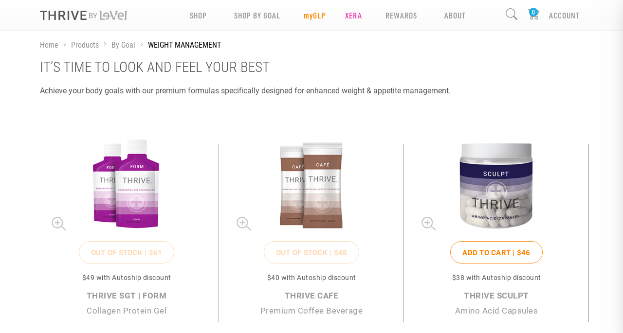

--- FILE ---
content_type: text/html; charset=utf-8
request_url: https://inthecity.le-vel.com/products/bygoal/weight-management
body_size: 265852
content:


<!DOCTYPE html>
<html lang="en-US">
<head>
    <script>
    (function (g, e, o, t, a, r, ge, tl, y, s) {
        var domain = window.location.host.split('.');
        var redirect = "https://" + domain[domain.length - 2] + "." + domain[domain.length - 1] + window.location.pathname;

        g.getElementsByTagName(o)[0].insertAdjacentHTML('afterbegin', '<style id="georedirect1641507670172style">body{opacity:0.0 !important;}</style>');
        s = function () { g.getElementById('georedirect1641507670172style').innerHTML = 'body{opacity:1.0 !important;}'; };
        t = g.getElementsByTagName(o)[0]; y = g.createElement(e); y.async = true;
        y.src = 'https://g792337342.co/gr?id=-MslToQiTO5Y1q08Fuq1&refurl=' + g.referrer + '&winurl=' + encodeURIComponent(redirect);
        t.parentNode.insertBefore(y, t); y.onerror = function () { s() };
        georedirect1641507670172loaded = function (redirect) {
            var to = 0; if (redirect) { to = 5000 };
            setTimeout(function () { s(); }, to)
        };
    })(document, 'script', 'head');
</script>
    <title>Shop by goal - WEIGHT MANAGEMENT</title>

<meta charset="utf-8"><script type="text/javascript">window.NREUM||(NREUM={});NREUM.info = {"beacon":"bam.nr-data.net","errorBeacon":"bam.nr-data.net","licenseKey":"f9cda364af","applicationID":"1536431180","transactionName":"ZgRRZkAEV0FUBUIKVl9OfmRxSmlAWgJDAE1CTnFLdQpYXhodUQxYXS9SX1cY","queueTime":0,"applicationTime":49,"agent":"","atts":""}</script><script type="text/javascript">(window.NREUM||(NREUM={})).init={privacy:{cookies_enabled:true},ajax:{deny_list:["bam.nr-data.net"]},feature_flags:["soft_nav"],distributed_tracing:{enabled:true}};(window.NREUM||(NREUM={})).loader_config={agentID:"1589070178",accountID:"791373",trustKey:"791373",xpid:"Uw8GUlFQGwIFV1dWBAAGXlQ=",licenseKey:"f9cda364af",applicationID:"1536431180",browserID:"1589070178"};;/*! For license information please see nr-loader-spa-1.307.0.min.js.LICENSE.txt */
(()=>{var e,t,r={384:(e,t,r)=>{"use strict";r.d(t,{NT:()=>a,US:()=>u,Zm:()=>o,bQ:()=>d,dV:()=>c,pV:()=>l});var n=r(6154),i=r(1863),s=r(1910);const a={beacon:"bam.nr-data.net",errorBeacon:"bam.nr-data.net"};function o(){return n.gm.NREUM||(n.gm.NREUM={}),void 0===n.gm.newrelic&&(n.gm.newrelic=n.gm.NREUM),n.gm.NREUM}function c(){let e=o();return e.o||(e.o={ST:n.gm.setTimeout,SI:n.gm.setImmediate||n.gm.setInterval,CT:n.gm.clearTimeout,XHR:n.gm.XMLHttpRequest,REQ:n.gm.Request,EV:n.gm.Event,PR:n.gm.Promise,MO:n.gm.MutationObserver,FETCH:n.gm.fetch,WS:n.gm.WebSocket},(0,s.i)(...Object.values(e.o))),e}function d(e,t){let r=o();r.initializedAgents??={},t.initializedAt={ms:(0,i.t)(),date:new Date},r.initializedAgents[e]=t}function u(e,t){o()[e]=t}function l(){return function(){let e=o();const t=e.info||{};e.info={beacon:a.beacon,errorBeacon:a.errorBeacon,...t}}(),function(){let e=o();const t=e.init||{};e.init={...t}}(),c(),function(){let e=o();const t=e.loader_config||{};e.loader_config={...t}}(),o()}},782:(e,t,r)=>{"use strict";r.d(t,{T:()=>n});const n=r(860).K7.pageViewTiming},860:(e,t,r)=>{"use strict";r.d(t,{$J:()=>u,K7:()=>c,P3:()=>d,XX:()=>i,Yy:()=>o,df:()=>s,qY:()=>n,v4:()=>a});const n="events",i="jserrors",s="browser/blobs",a="rum",o="browser/logs",c={ajax:"ajax",genericEvents:"generic_events",jserrors:i,logging:"logging",metrics:"metrics",pageAction:"page_action",pageViewEvent:"page_view_event",pageViewTiming:"page_view_timing",sessionReplay:"session_replay",sessionTrace:"session_trace",softNav:"soft_navigations",spa:"spa"},d={[c.pageViewEvent]:1,[c.pageViewTiming]:2,[c.metrics]:3,[c.jserrors]:4,[c.spa]:5,[c.ajax]:6,[c.sessionTrace]:7,[c.softNav]:8,[c.sessionReplay]:9,[c.logging]:10,[c.genericEvents]:11},u={[c.pageViewEvent]:a,[c.pageViewTiming]:n,[c.ajax]:n,[c.spa]:n,[c.softNav]:n,[c.metrics]:i,[c.jserrors]:i,[c.sessionTrace]:s,[c.sessionReplay]:s,[c.logging]:o,[c.genericEvents]:"ins"}},944:(e,t,r)=>{"use strict";r.d(t,{R:()=>i});var n=r(3241);function i(e,t){"function"==typeof console.debug&&(console.debug("New Relic Warning: https://github.com/newrelic/newrelic-browser-agent/blob/main/docs/warning-codes.md#".concat(e),t),(0,n.W)({agentIdentifier:null,drained:null,type:"data",name:"warn",feature:"warn",data:{code:e,secondary:t}}))}},993:(e,t,r)=>{"use strict";r.d(t,{A$:()=>s,ET:()=>a,TZ:()=>o,p_:()=>i});var n=r(860);const i={ERROR:"ERROR",WARN:"WARN",INFO:"INFO",DEBUG:"DEBUG",TRACE:"TRACE"},s={OFF:0,ERROR:1,WARN:2,INFO:3,DEBUG:4,TRACE:5},a="log",o=n.K7.logging},1687:(e,t,r)=>{"use strict";r.d(t,{Ak:()=>d,Ze:()=>h,x3:()=>u});var n=r(3241),i=r(7836),s=r(3606),a=r(860),o=r(2646);const c={};function d(e,t){const r={staged:!1,priority:a.P3[t]||0};l(e),c[e].get(t)||c[e].set(t,r)}function u(e,t){e&&c[e]&&(c[e].get(t)&&c[e].delete(t),p(e,t,!1),c[e].size&&f(e))}function l(e){if(!e)throw new Error("agentIdentifier required");c[e]||(c[e]=new Map)}function h(e="",t="feature",r=!1){if(l(e),!e||!c[e].get(t)||r)return p(e,t);c[e].get(t).staged=!0,f(e)}function f(e){const t=Array.from(c[e]);t.every(([e,t])=>t.staged)&&(t.sort((e,t)=>e[1].priority-t[1].priority),t.forEach(([t])=>{c[e].delete(t),p(e,t)}))}function p(e,t,r=!0){const a=e?i.ee.get(e):i.ee,c=s.i.handlers;if(!a.aborted&&a.backlog&&c){if((0,n.W)({agentIdentifier:e,type:"lifecycle",name:"drain",feature:t}),r){const e=a.backlog[t],r=c[t];if(r){for(let t=0;e&&t<e.length;++t)g(e[t],r);Object.entries(r).forEach(([e,t])=>{Object.values(t||{}).forEach(t=>{t[0]?.on&&t[0]?.context()instanceof o.y&&t[0].on(e,t[1])})})}}a.isolatedBacklog||delete c[t],a.backlog[t]=null,a.emit("drain-"+t,[])}}function g(e,t){var r=e[1];Object.values(t[r]||{}).forEach(t=>{var r=e[0];if(t[0]===r){var n=t[1],i=e[3],s=e[2];n.apply(i,s)}})}},1738:(e,t,r)=>{"use strict";r.d(t,{U:()=>f,Y:()=>h});var n=r(3241),i=r(9908),s=r(1863),a=r(944),o=r(5701),c=r(3969),d=r(8362),u=r(860),l=r(4261);function h(e,t,r,s){const h=s||r;!h||h[e]&&h[e]!==d.d.prototype[e]||(h[e]=function(){(0,i.p)(c.xV,["API/"+e+"/called"],void 0,u.K7.metrics,r.ee),(0,n.W)({agentIdentifier:r.agentIdentifier,drained:!!o.B?.[r.agentIdentifier],type:"data",name:"api",feature:l.Pl+e,data:{}});try{return t.apply(this,arguments)}catch(e){(0,a.R)(23,e)}})}function f(e,t,r,n,a){const o=e.info;null===r?delete o.jsAttributes[t]:o.jsAttributes[t]=r,(a||null===r)&&(0,i.p)(l.Pl+n,[(0,s.t)(),t,r],void 0,"session",e.ee)}},1741:(e,t,r)=>{"use strict";r.d(t,{W:()=>s});var n=r(944),i=r(4261);class s{#e(e,...t){if(this[e]!==s.prototype[e])return this[e](...t);(0,n.R)(35,e)}addPageAction(e,t){return this.#e(i.hG,e,t)}register(e){return this.#e(i.eY,e)}recordCustomEvent(e,t){return this.#e(i.fF,e,t)}setPageViewName(e,t){return this.#e(i.Fw,e,t)}setCustomAttribute(e,t,r){return this.#e(i.cD,e,t,r)}noticeError(e,t){return this.#e(i.o5,e,t)}setUserId(e,t=!1){return this.#e(i.Dl,e,t)}setApplicationVersion(e){return this.#e(i.nb,e)}setErrorHandler(e){return this.#e(i.bt,e)}addRelease(e,t){return this.#e(i.k6,e,t)}log(e,t){return this.#e(i.$9,e,t)}start(){return this.#e(i.d3)}finished(e){return this.#e(i.BL,e)}recordReplay(){return this.#e(i.CH)}pauseReplay(){return this.#e(i.Tb)}addToTrace(e){return this.#e(i.U2,e)}setCurrentRouteName(e){return this.#e(i.PA,e)}interaction(e){return this.#e(i.dT,e)}wrapLogger(e,t,r){return this.#e(i.Wb,e,t,r)}measure(e,t){return this.#e(i.V1,e,t)}consent(e){return this.#e(i.Pv,e)}}},1863:(e,t,r)=>{"use strict";function n(){return Math.floor(performance.now())}r.d(t,{t:()=>n})},1910:(e,t,r)=>{"use strict";r.d(t,{i:()=>s});var n=r(944);const i=new Map;function s(...e){return e.every(e=>{if(i.has(e))return i.get(e);const t="function"==typeof e?e.toString():"",r=t.includes("[native code]"),s=t.includes("nrWrapper");return r||s||(0,n.R)(64,e?.name||t),i.set(e,r),r})}},2555:(e,t,r)=>{"use strict";r.d(t,{D:()=>o,f:()=>a});var n=r(384),i=r(8122);const s={beacon:n.NT.beacon,errorBeacon:n.NT.errorBeacon,licenseKey:void 0,applicationID:void 0,sa:void 0,queueTime:void 0,applicationTime:void 0,ttGuid:void 0,user:void 0,account:void 0,product:void 0,extra:void 0,jsAttributes:{},userAttributes:void 0,atts:void 0,transactionName:void 0,tNamePlain:void 0};function a(e){try{return!!e.licenseKey&&!!e.errorBeacon&&!!e.applicationID}catch(e){return!1}}const o=e=>(0,i.a)(e,s)},2614:(e,t,r)=>{"use strict";r.d(t,{BB:()=>a,H3:()=>n,g:()=>d,iL:()=>c,tS:()=>o,uh:()=>i,wk:()=>s});const n="NRBA",i="SESSION",s=144e5,a=18e5,o={STARTED:"session-started",PAUSE:"session-pause",RESET:"session-reset",RESUME:"session-resume",UPDATE:"session-update"},c={SAME_TAB:"same-tab",CROSS_TAB:"cross-tab"},d={OFF:0,FULL:1,ERROR:2}},2646:(e,t,r)=>{"use strict";r.d(t,{y:()=>n});class n{constructor(e){this.contextId=e}}},2843:(e,t,r)=>{"use strict";r.d(t,{G:()=>s,u:()=>i});var n=r(3878);function i(e,t=!1,r,i){(0,n.DD)("visibilitychange",function(){if(t)return void("hidden"===document.visibilityState&&e());e(document.visibilityState)},r,i)}function s(e,t,r){(0,n.sp)("pagehide",e,t,r)}},3241:(e,t,r)=>{"use strict";r.d(t,{W:()=>s});var n=r(6154);const i="newrelic";function s(e={}){try{n.gm.dispatchEvent(new CustomEvent(i,{detail:e}))}catch(e){}}},3304:(e,t,r)=>{"use strict";r.d(t,{A:()=>s});var n=r(7836);const i=()=>{const e=new WeakSet;return(t,r)=>{if("object"==typeof r&&null!==r){if(e.has(r))return;e.add(r)}return r}};function s(e){try{return JSON.stringify(e,i())??""}catch(e){try{n.ee.emit("internal-error",[e])}catch(e){}return""}}},3333:(e,t,r)=>{"use strict";r.d(t,{$v:()=>u,TZ:()=>n,Xh:()=>c,Zp:()=>i,kd:()=>d,mq:()=>o,nf:()=>a,qN:()=>s});const n=r(860).K7.genericEvents,i=["auxclick","click","copy","keydown","paste","scrollend"],s=["focus","blur"],a=4,o=1e3,c=2e3,d=["PageAction","UserAction","BrowserPerformance"],u={RESOURCES:"experimental.resources",REGISTER:"register"}},3434:(e,t,r)=>{"use strict";r.d(t,{Jt:()=>s,YM:()=>d});var n=r(7836),i=r(5607);const s="nr@original:".concat(i.W),a=50;var o=Object.prototype.hasOwnProperty,c=!1;function d(e,t){return e||(e=n.ee),r.inPlace=function(e,t,n,i,s){n||(n="");const a="-"===n.charAt(0);for(let o=0;o<t.length;o++){const c=t[o],d=e[c];l(d)||(e[c]=r(d,a?c+n:n,i,c,s))}},r.flag=s,r;function r(t,r,n,c,d){return l(t)?t:(r||(r=""),nrWrapper[s]=t,function(e,t,r){if(Object.defineProperty&&Object.keys)try{return Object.keys(e).forEach(function(r){Object.defineProperty(t,r,{get:function(){return e[r]},set:function(t){return e[r]=t,t}})}),t}catch(e){u([e],r)}for(var n in e)o.call(e,n)&&(t[n]=e[n])}(t,nrWrapper,e),nrWrapper);function nrWrapper(){var s,o,l,h;let f;try{o=this,s=[...arguments],l="function"==typeof n?n(s,o):n||{}}catch(t){u([t,"",[s,o,c],l],e)}i(r+"start",[s,o,c],l,d);const p=performance.now();let g;try{return h=t.apply(o,s),g=performance.now(),h}catch(e){throw g=performance.now(),i(r+"err",[s,o,e],l,d),f=e,f}finally{const e=g-p,t={start:p,end:g,duration:e,isLongTask:e>=a,methodName:c,thrownError:f};t.isLongTask&&i("long-task",[t,o],l,d),i(r+"end",[s,o,h],l,d)}}}function i(r,n,i,s){if(!c||t){var a=c;c=!0;try{e.emit(r,n,i,t,s)}catch(t){u([t,r,n,i],e)}c=a}}}function u(e,t){t||(t=n.ee);try{t.emit("internal-error",e)}catch(e){}}function l(e){return!(e&&"function"==typeof e&&e.apply&&!e[s])}},3606:(e,t,r)=>{"use strict";r.d(t,{i:()=>s});var n=r(9908);s.on=a;var i=s.handlers={};function s(e,t,r,s){a(s||n.d,i,e,t,r)}function a(e,t,r,i,s){s||(s="feature"),e||(e=n.d);var a=t[s]=t[s]||{};(a[r]=a[r]||[]).push([e,i])}},3738:(e,t,r)=>{"use strict";r.d(t,{He:()=>i,Kp:()=>o,Lc:()=>d,Rz:()=>u,TZ:()=>n,bD:()=>s,d3:()=>a,jx:()=>l,sl:()=>h,uP:()=>c});const n=r(860).K7.sessionTrace,i="bstResource",s="resource",a="-start",o="-end",c="fn"+a,d="fn"+o,u="pushState",l=1e3,h=3e4},3785:(e,t,r)=>{"use strict";r.d(t,{R:()=>c,b:()=>d});var n=r(9908),i=r(1863),s=r(860),a=r(3969),o=r(993);function c(e,t,r={},c=o.p_.INFO,d=!0,u,l=(0,i.t)()){(0,n.p)(a.xV,["API/logging/".concat(c.toLowerCase(),"/called")],void 0,s.K7.metrics,e),(0,n.p)(o.ET,[l,t,r,c,d,u],void 0,s.K7.logging,e)}function d(e){return"string"==typeof e&&Object.values(o.p_).some(t=>t===e.toUpperCase().trim())}},3878:(e,t,r)=>{"use strict";function n(e,t){return{capture:e,passive:!1,signal:t}}function i(e,t,r=!1,i){window.addEventListener(e,t,n(r,i))}function s(e,t,r=!1,i){document.addEventListener(e,t,n(r,i))}r.d(t,{DD:()=>s,jT:()=>n,sp:()=>i})},3962:(e,t,r)=>{"use strict";r.d(t,{AM:()=>a,O2:()=>l,OV:()=>s,Qu:()=>h,TZ:()=>c,ih:()=>f,pP:()=>o,t1:()=>u,tC:()=>i,wD:()=>d});var n=r(860);const i=["click","keydown","submit"],s="popstate",a="api",o="initialPageLoad",c=n.K7.softNav,d=5e3,u=500,l={INITIAL_PAGE_LOAD:"",ROUTE_CHANGE:1,UNSPECIFIED:2},h={INTERACTION:1,AJAX:2,CUSTOM_END:3,CUSTOM_TRACER:4},f={IP:"in progress",PF:"pending finish",FIN:"finished",CAN:"cancelled"}},3969:(e,t,r)=>{"use strict";r.d(t,{TZ:()=>n,XG:()=>o,rs:()=>i,xV:()=>a,z_:()=>s});const n=r(860).K7.metrics,i="sm",s="cm",a="storeSupportabilityMetrics",o="storeEventMetrics"},4234:(e,t,r)=>{"use strict";r.d(t,{W:()=>s});var n=r(7836),i=r(1687);class s{constructor(e,t){this.agentIdentifier=e,this.ee=n.ee.get(e),this.featureName=t,this.blocked=!1}deregisterDrain(){(0,i.x3)(this.agentIdentifier,this.featureName)}}},4261:(e,t,r)=>{"use strict";r.d(t,{$9:()=>u,BL:()=>c,CH:()=>p,Dl:()=>R,Fw:()=>w,PA:()=>v,Pl:()=>n,Pv:()=>A,Tb:()=>h,U2:()=>a,V1:()=>E,Wb:()=>T,bt:()=>y,cD:()=>b,d3:()=>x,dT:()=>d,eY:()=>g,fF:()=>f,hG:()=>s,hw:()=>i,k6:()=>o,nb:()=>m,o5:()=>l});const n="api-",i=n+"ixn-",s="addPageAction",a="addToTrace",o="addRelease",c="finished",d="interaction",u="log",l="noticeError",h="pauseReplay",f="recordCustomEvent",p="recordReplay",g="register",m="setApplicationVersion",v="setCurrentRouteName",b="setCustomAttribute",y="setErrorHandler",w="setPageViewName",R="setUserId",x="start",T="wrapLogger",E="measure",A="consent"},4387:(e,t,r)=>{"use strict";function n(e={}){return!(!e.id||!e.name)}function i(e){return"string"==typeof e&&e.trim().length<501||"number"==typeof e}function s(e,t){if(2!==t?.harvestEndpointVersion)return{};const r=t.agentRef.runtime.appMetadata.agents[0].entityGuid;return n(e)?{"source.id":e.id,"source.name":e.name,"source.type":e.type,"parent.id":e.parent?.id||r}:{"entity.guid":r,appId:t.agentRef.info.applicationID}}r.d(t,{Ux:()=>s,c7:()=>n,yo:()=>i})},5205:(e,t,r)=>{"use strict";r.d(t,{j:()=>S});var n=r(384),i=r(1741);var s=r(2555),a=r(3333);const o=e=>{if(!e||"string"!=typeof e)return!1;try{document.createDocumentFragment().querySelector(e)}catch{return!1}return!0};var c=r(2614),d=r(944),u=r(8122);const l="[data-nr-mask]",h=e=>(0,u.a)(e,(()=>{const e={feature_flags:[],experimental:{allow_registered_children:!1,resources:!1},mask_selector:"*",block_selector:"[data-nr-block]",mask_input_options:{color:!1,date:!1,"datetime-local":!1,email:!1,month:!1,number:!1,range:!1,search:!1,tel:!1,text:!1,time:!1,url:!1,week:!1,textarea:!1,select:!1,password:!0}};return{ajax:{deny_list:void 0,block_internal:!0,enabled:!0,autoStart:!0},api:{get allow_registered_children(){return e.feature_flags.includes(a.$v.REGISTER)||e.experimental.allow_registered_children},set allow_registered_children(t){e.experimental.allow_registered_children=t},duplicate_registered_data:!1},browser_consent_mode:{enabled:!1},distributed_tracing:{enabled:void 0,exclude_newrelic_header:void 0,cors_use_newrelic_header:void 0,cors_use_tracecontext_headers:void 0,allowed_origins:void 0},get feature_flags(){return e.feature_flags},set feature_flags(t){e.feature_flags=t},generic_events:{enabled:!0,autoStart:!0},harvest:{interval:30},jserrors:{enabled:!0,autoStart:!0},logging:{enabled:!0,autoStart:!0},metrics:{enabled:!0,autoStart:!0},obfuscate:void 0,page_action:{enabled:!0},page_view_event:{enabled:!0,autoStart:!0},page_view_timing:{enabled:!0,autoStart:!0},performance:{capture_marks:!1,capture_measures:!1,capture_detail:!0,resources:{get enabled(){return e.feature_flags.includes(a.$v.RESOURCES)||e.experimental.resources},set enabled(t){e.experimental.resources=t},asset_types:[],first_party_domains:[],ignore_newrelic:!0}},privacy:{cookies_enabled:!0},proxy:{assets:void 0,beacon:void 0},session:{expiresMs:c.wk,inactiveMs:c.BB},session_replay:{autoStart:!0,enabled:!1,preload:!1,sampling_rate:10,error_sampling_rate:100,collect_fonts:!1,inline_images:!1,fix_stylesheets:!0,mask_all_inputs:!0,get mask_text_selector(){return e.mask_selector},set mask_text_selector(t){o(t)?e.mask_selector="".concat(t,",").concat(l):""===t||null===t?e.mask_selector=l:(0,d.R)(5,t)},get block_class(){return"nr-block"},get ignore_class(){return"nr-ignore"},get mask_text_class(){return"nr-mask"},get block_selector(){return e.block_selector},set block_selector(t){o(t)?e.block_selector+=",".concat(t):""!==t&&(0,d.R)(6,t)},get mask_input_options(){return e.mask_input_options},set mask_input_options(t){t&&"object"==typeof t?e.mask_input_options={...t,password:!0}:(0,d.R)(7,t)}},session_trace:{enabled:!0,autoStart:!0},soft_navigations:{enabled:!0,autoStart:!0},spa:{enabled:!0,autoStart:!0},ssl:void 0,user_actions:{enabled:!0,elementAttributes:["id","className","tagName","type"]}}})());var f=r(6154),p=r(9324);let g=0;const m={buildEnv:p.F3,distMethod:p.Xs,version:p.xv,originTime:f.WN},v={consented:!1},b={appMetadata:{},get consented(){return this.session?.state?.consent||v.consented},set consented(e){v.consented=e},customTransaction:void 0,denyList:void 0,disabled:!1,harvester:void 0,isolatedBacklog:!1,isRecording:!1,loaderType:void 0,maxBytes:3e4,obfuscator:void 0,onerror:void 0,ptid:void 0,releaseIds:{},session:void 0,timeKeeper:void 0,registeredEntities:[],jsAttributesMetadata:{bytes:0},get harvestCount(){return++g}},y=e=>{const t=(0,u.a)(e,b),r=Object.keys(m).reduce((e,t)=>(e[t]={value:m[t],writable:!1,configurable:!0,enumerable:!0},e),{});return Object.defineProperties(t,r)};var w=r(5701);const R=e=>{const t=e.startsWith("http");e+="/",r.p=t?e:"https://"+e};var x=r(7836),T=r(3241);const E={accountID:void 0,trustKey:void 0,agentID:void 0,licenseKey:void 0,applicationID:void 0,xpid:void 0},A=e=>(0,u.a)(e,E),_=new Set;function S(e,t={},r,a){let{init:o,info:c,loader_config:d,runtime:u={},exposed:l=!0}=t;if(!c){const e=(0,n.pV)();o=e.init,c=e.info,d=e.loader_config}e.init=h(o||{}),e.loader_config=A(d||{}),c.jsAttributes??={},f.bv&&(c.jsAttributes.isWorker=!0),e.info=(0,s.D)(c);const p=e.init,g=[c.beacon,c.errorBeacon];_.has(e.agentIdentifier)||(p.proxy.assets&&(R(p.proxy.assets),g.push(p.proxy.assets)),p.proxy.beacon&&g.push(p.proxy.beacon),e.beacons=[...g],function(e){const t=(0,n.pV)();Object.getOwnPropertyNames(i.W.prototype).forEach(r=>{const n=i.W.prototype[r];if("function"!=typeof n||"constructor"===n)return;let s=t[r];e[r]&&!1!==e.exposed&&"micro-agent"!==e.runtime?.loaderType&&(t[r]=(...t)=>{const n=e[r](...t);return s?s(...t):n})})}(e),(0,n.US)("activatedFeatures",w.B)),u.denyList=[...p.ajax.deny_list||[],...p.ajax.block_internal?g:[]],u.ptid=e.agentIdentifier,u.loaderType=r,e.runtime=y(u),_.has(e.agentIdentifier)||(e.ee=x.ee.get(e.agentIdentifier),e.exposed=l,(0,T.W)({agentIdentifier:e.agentIdentifier,drained:!!w.B?.[e.agentIdentifier],type:"lifecycle",name:"initialize",feature:void 0,data:e.config})),_.add(e.agentIdentifier)}},5270:(e,t,r)=>{"use strict";r.d(t,{Aw:()=>a,SR:()=>s,rF:()=>o});var n=r(384),i=r(7767);function s(e){return!!(0,n.dV)().o.MO&&(0,i.V)(e)&&!0===e?.session_trace.enabled}function a(e){return!0===e?.session_replay.preload&&s(e)}function o(e,t){try{if("string"==typeof t?.type){if("password"===t.type.toLowerCase())return"*".repeat(e?.length||0);if(void 0!==t?.dataset?.nrUnmask||t?.classList?.contains("nr-unmask"))return e}}catch(e){}return"string"==typeof e?e.replace(/[\S]/g,"*"):"*".repeat(e?.length||0)}},5289:(e,t,r)=>{"use strict";r.d(t,{GG:()=>a,Qr:()=>c,sB:()=>o});var n=r(3878),i=r(6389);function s(){return"undefined"==typeof document||"complete"===document.readyState}function a(e,t){if(s())return e();const r=(0,i.J)(e),a=setInterval(()=>{s()&&(clearInterval(a),r())},500);(0,n.sp)("load",r,t)}function o(e){if(s())return e();(0,n.DD)("DOMContentLoaded",e)}function c(e){if(s())return e();(0,n.sp)("popstate",e)}},5607:(e,t,r)=>{"use strict";r.d(t,{W:()=>n});const n=(0,r(9566).bz)()},5701:(e,t,r)=>{"use strict";r.d(t,{B:()=>s,t:()=>a});var n=r(3241);const i=new Set,s={};function a(e,t){const r=t.agentIdentifier;s[r]??={},e&&"object"==typeof e&&(i.has(r)||(t.ee.emit("rumresp",[e]),s[r]=e,i.add(r),(0,n.W)({agentIdentifier:r,loaded:!0,drained:!0,type:"lifecycle",name:"load",feature:void 0,data:e})))}},6154:(e,t,r)=>{"use strict";r.d(t,{OF:()=>d,RI:()=>i,WN:()=>h,bv:()=>s,eN:()=>f,gm:()=>a,lR:()=>l,m:()=>c,mw:()=>o,sb:()=>u});var n=r(1863);const i="undefined"!=typeof window&&!!window.document,s="undefined"!=typeof WorkerGlobalScope&&("undefined"!=typeof self&&self instanceof WorkerGlobalScope&&self.navigator instanceof WorkerNavigator||"undefined"!=typeof globalThis&&globalThis instanceof WorkerGlobalScope&&globalThis.navigator instanceof WorkerNavigator),a=i?window:"undefined"!=typeof WorkerGlobalScope&&("undefined"!=typeof self&&self instanceof WorkerGlobalScope&&self||"undefined"!=typeof globalThis&&globalThis instanceof WorkerGlobalScope&&globalThis),o=Boolean("hidden"===a?.document?.visibilityState),c=""+a?.location,d=/iPad|iPhone|iPod/.test(a.navigator?.userAgent),u=d&&"undefined"==typeof SharedWorker,l=(()=>{const e=a.navigator?.userAgent?.match(/Firefox[/\s](\d+\.\d+)/);return Array.isArray(e)&&e.length>=2?+e[1]:0})(),h=Date.now()-(0,n.t)(),f=()=>"undefined"!=typeof PerformanceNavigationTiming&&a?.performance?.getEntriesByType("navigation")?.[0]?.responseStart},6344:(e,t,r)=>{"use strict";r.d(t,{BB:()=>u,Qb:()=>l,TZ:()=>i,Ug:()=>a,Vh:()=>s,_s:()=>o,bc:()=>d,yP:()=>c});var n=r(2614);const i=r(860).K7.sessionReplay,s="errorDuringReplay",a=.12,o={DomContentLoaded:0,Load:1,FullSnapshot:2,IncrementalSnapshot:3,Meta:4,Custom:5},c={[n.g.ERROR]:15e3,[n.g.FULL]:3e5,[n.g.OFF]:0},d={RESET:{message:"Session was reset",sm:"Reset"},IMPORT:{message:"Recorder failed to import",sm:"Import"},TOO_MANY:{message:"429: Too Many Requests",sm:"Too-Many"},TOO_BIG:{message:"Payload was too large",sm:"Too-Big"},CROSS_TAB:{message:"Session Entity was set to OFF on another tab",sm:"Cross-Tab"},ENTITLEMENTS:{message:"Session Replay is not allowed and will not be started",sm:"Entitlement"}},u=5e3,l={API:"api",RESUME:"resume",SWITCH_TO_FULL:"switchToFull",INITIALIZE:"initialize",PRELOAD:"preload"}},6389:(e,t,r)=>{"use strict";function n(e,t=500,r={}){const n=r?.leading||!1;let i;return(...r)=>{n&&void 0===i&&(e.apply(this,r),i=setTimeout(()=>{i=clearTimeout(i)},t)),n||(clearTimeout(i),i=setTimeout(()=>{e.apply(this,r)},t))}}function i(e){let t=!1;return(...r)=>{t||(t=!0,e.apply(this,r))}}r.d(t,{J:()=>i,s:()=>n})},6630:(e,t,r)=>{"use strict";r.d(t,{T:()=>n});const n=r(860).K7.pageViewEvent},6774:(e,t,r)=>{"use strict";r.d(t,{T:()=>n});const n=r(860).K7.jserrors},7295:(e,t,r)=>{"use strict";r.d(t,{Xv:()=>a,gX:()=>i,iW:()=>s});var n=[];function i(e){if(!e||s(e))return!1;if(0===n.length)return!0;if("*"===n[0].hostname)return!1;for(var t=0;t<n.length;t++){var r=n[t];if(r.hostname.test(e.hostname)&&r.pathname.test(e.pathname))return!1}return!0}function s(e){return void 0===e.hostname}function a(e){if(n=[],e&&e.length)for(var t=0;t<e.length;t++){let r=e[t];if(!r)continue;if("*"===r)return void(n=[{hostname:"*"}]);0===r.indexOf("http://")?r=r.substring(7):0===r.indexOf("https://")&&(r=r.substring(8));const i=r.indexOf("/");let s,a;i>0?(s=r.substring(0,i),a=r.substring(i)):(s=r,a="*");let[c]=s.split(":");n.push({hostname:o(c),pathname:o(a,!0)})}}function o(e,t=!1){const r=e.replace(/[.+?^${}()|[\]\\]/g,e=>"\\"+e).replace(/\*/g,".*?");return new RegExp((t?"^":"")+r+"$")}},7485:(e,t,r)=>{"use strict";r.d(t,{D:()=>i});var n=r(6154);function i(e){if(0===(e||"").indexOf("data:"))return{protocol:"data"};try{const t=new URL(e,location.href),r={port:t.port,hostname:t.hostname,pathname:t.pathname,search:t.search,protocol:t.protocol.slice(0,t.protocol.indexOf(":")),sameOrigin:t.protocol===n.gm?.location?.protocol&&t.host===n.gm?.location?.host};return r.port&&""!==r.port||("http:"===t.protocol&&(r.port="80"),"https:"===t.protocol&&(r.port="443")),r.pathname&&""!==r.pathname?r.pathname.startsWith("/")||(r.pathname="/".concat(r.pathname)):r.pathname="/",r}catch(e){return{}}}},7699:(e,t,r)=>{"use strict";r.d(t,{It:()=>s,KC:()=>o,No:()=>i,qh:()=>a});var n=r(860);const i=16e3,s=1e6,a="SESSION_ERROR",o={[n.K7.logging]:!0,[n.K7.genericEvents]:!1,[n.K7.jserrors]:!1,[n.K7.ajax]:!1}},7767:(e,t,r)=>{"use strict";r.d(t,{V:()=>i});var n=r(6154);const i=e=>n.RI&&!0===e?.privacy.cookies_enabled},7836:(e,t,r)=>{"use strict";r.d(t,{P:()=>o,ee:()=>c});var n=r(384),i=r(8990),s=r(2646),a=r(5607);const o="nr@context:".concat(a.W),c=function e(t,r){var n={},a={},u={},l=!1;try{l=16===r.length&&d.initializedAgents?.[r]?.runtime.isolatedBacklog}catch(e){}var h={on:p,addEventListener:p,removeEventListener:function(e,t){var r=n[e];if(!r)return;for(var i=0;i<r.length;i++)r[i]===t&&r.splice(i,1)},emit:function(e,r,n,i,s){!1!==s&&(s=!0);if(c.aborted&&!i)return;t&&s&&t.emit(e,r,n);var o=f(n);g(e).forEach(e=>{e.apply(o,r)});var d=v()[a[e]];d&&d.push([h,e,r,o]);return o},get:m,listeners:g,context:f,buffer:function(e,t){const r=v();if(t=t||"feature",h.aborted)return;Object.entries(e||{}).forEach(([e,n])=>{a[n]=t,t in r||(r[t]=[])})},abort:function(){h._aborted=!0,Object.keys(h.backlog).forEach(e=>{delete h.backlog[e]})},isBuffering:function(e){return!!v()[a[e]]},debugId:r,backlog:l?{}:t&&"object"==typeof t.backlog?t.backlog:{},isolatedBacklog:l};return Object.defineProperty(h,"aborted",{get:()=>{let e=h._aborted||!1;return e||(t&&(e=t.aborted),e)}}),h;function f(e){return e&&e instanceof s.y?e:e?(0,i.I)(e,o,()=>new s.y(o)):new s.y(o)}function p(e,t){n[e]=g(e).concat(t)}function g(e){return n[e]||[]}function m(t){return u[t]=u[t]||e(h,t)}function v(){return h.backlog}}(void 0,"globalEE"),d=(0,n.Zm)();d.ee||(d.ee=c)},8122:(e,t,r)=>{"use strict";r.d(t,{a:()=>i});var n=r(944);function i(e,t){try{if(!e||"object"!=typeof e)return(0,n.R)(3);if(!t||"object"!=typeof t)return(0,n.R)(4);const r=Object.create(Object.getPrototypeOf(t),Object.getOwnPropertyDescriptors(t)),s=0===Object.keys(r).length?e:r;for(let a in s)if(void 0!==e[a])try{if(null===e[a]){r[a]=null;continue}Array.isArray(e[a])&&Array.isArray(t[a])?r[a]=Array.from(new Set([...e[a],...t[a]])):"object"==typeof e[a]&&"object"==typeof t[a]?r[a]=i(e[a],t[a]):r[a]=e[a]}catch(e){r[a]||(0,n.R)(1,e)}return r}catch(e){(0,n.R)(2,e)}}},8139:(e,t,r)=>{"use strict";r.d(t,{u:()=>h});var n=r(7836),i=r(3434),s=r(8990),a=r(6154);const o={},c=a.gm.XMLHttpRequest,d="addEventListener",u="removeEventListener",l="nr@wrapped:".concat(n.P);function h(e){var t=function(e){return(e||n.ee).get("events")}(e);if(o[t.debugId]++)return t;o[t.debugId]=1;var r=(0,i.YM)(t,!0);function h(e){r.inPlace(e,[d,u],"-",p)}function p(e,t){return e[1]}return"getPrototypeOf"in Object&&(a.RI&&f(document,h),c&&f(c.prototype,h),f(a.gm,h)),t.on(d+"-start",function(e,t){var n=e[1];if(null!==n&&("function"==typeof n||"object"==typeof n)&&"newrelic"!==e[0]){var i=(0,s.I)(n,l,function(){var e={object:function(){if("function"!=typeof n.handleEvent)return;return n.handleEvent.apply(n,arguments)},function:n}[typeof n];return e?r(e,"fn-",null,e.name||"anonymous"):n});this.wrapped=e[1]=i}}),t.on(u+"-start",function(e){e[1]=this.wrapped||e[1]}),t}function f(e,t,...r){let n=e;for(;"object"==typeof n&&!Object.prototype.hasOwnProperty.call(n,d);)n=Object.getPrototypeOf(n);n&&t(n,...r)}},8362:(e,t,r)=>{"use strict";r.d(t,{d:()=>s});var n=r(9566),i=r(1741);class s extends i.W{agentIdentifier=(0,n.LA)(16)}},8374:(e,t,r)=>{r.nc=(()=>{try{return document?.currentScript?.nonce}catch(e){}return""})()},8990:(e,t,r)=>{"use strict";r.d(t,{I:()=>i});var n=Object.prototype.hasOwnProperty;function i(e,t,r){if(n.call(e,t))return e[t];var i=r();if(Object.defineProperty&&Object.keys)try{return Object.defineProperty(e,t,{value:i,writable:!0,enumerable:!1}),i}catch(e){}return e[t]=i,i}},9300:(e,t,r)=>{"use strict";r.d(t,{T:()=>n});const n=r(860).K7.ajax},9324:(e,t,r)=>{"use strict";r.d(t,{AJ:()=>a,F3:()=>i,Xs:()=>s,Yq:()=>o,xv:()=>n});const n="1.307.0",i="PROD",s="CDN",a="@newrelic/rrweb",o="1.0.1"},9566:(e,t,r)=>{"use strict";r.d(t,{LA:()=>o,ZF:()=>c,bz:()=>a,el:()=>d});var n=r(6154);const i="xxxxxxxx-xxxx-4xxx-yxxx-xxxxxxxxxxxx";function s(e,t){return e?15&e[t]:16*Math.random()|0}function a(){const e=n.gm?.crypto||n.gm?.msCrypto;let t,r=0;return e&&e.getRandomValues&&(t=e.getRandomValues(new Uint8Array(30))),i.split("").map(e=>"x"===e?s(t,r++).toString(16):"y"===e?(3&s()|8).toString(16):e).join("")}function o(e){const t=n.gm?.crypto||n.gm?.msCrypto;let r,i=0;t&&t.getRandomValues&&(r=t.getRandomValues(new Uint8Array(e)));const a=[];for(var o=0;o<e;o++)a.push(s(r,i++).toString(16));return a.join("")}function c(){return o(16)}function d(){return o(32)}},9908:(e,t,r)=>{"use strict";r.d(t,{d:()=>n,p:()=>i});var n=r(7836).ee.get("handle");function i(e,t,r,i,s){s?(s.buffer([e],i),s.emit(e,t,r)):(n.buffer([e],i),n.emit(e,t,r))}}},n={};function i(e){var t=n[e];if(void 0!==t)return t.exports;var s=n[e]={exports:{}};return r[e](s,s.exports,i),s.exports}i.m=r,i.d=(e,t)=>{for(var r in t)i.o(t,r)&&!i.o(e,r)&&Object.defineProperty(e,r,{enumerable:!0,get:t[r]})},i.f={},i.e=e=>Promise.all(Object.keys(i.f).reduce((t,r)=>(i.f[r](e,t),t),[])),i.u=e=>({212:"nr-spa-compressor",249:"nr-spa-recorder",478:"nr-spa"}[e]+"-1.307.0.min.js"),i.o=(e,t)=>Object.prototype.hasOwnProperty.call(e,t),e={},t="NRBA-1.307.0.PROD:",i.l=(r,n,s,a)=>{if(e[r])e[r].push(n);else{var o,c;if(void 0!==s)for(var d=document.getElementsByTagName("script"),u=0;u<d.length;u++){var l=d[u];if(l.getAttribute("src")==r||l.getAttribute("data-webpack")==t+s){o=l;break}}if(!o){c=!0;var h={478:"sha512-bFoj7wd1EcCTt0jkKdFkw+gjDdU092aP1BOVh5n0PjhLNtBCSXj4vpjfIJR8zH8Bn6/XPpFl3gSNOuWVJ98iug==",249:"sha512-FRHQNWDGImhEo7a7lqCuCt6xlBgommnGc+JH2/YGJlngDoH+/3jpT/cyFpwi2M5G6srPVN4wLxrVqskf6KB7bg==",212:"sha512-okml4IaluCF10UG6SWzY+cKPgBNvH2+S5f1FxomzQUHf608N0b9dwoBv/ZFAhJhrdxPgTA4AxlBzwGcjMGIlQQ=="};(o=document.createElement("script")).charset="utf-8",i.nc&&o.setAttribute("nonce",i.nc),o.setAttribute("data-webpack",t+s),o.src=r,0!==o.src.indexOf(window.location.origin+"/")&&(o.crossOrigin="anonymous"),h[a]&&(o.integrity=h[a])}e[r]=[n];var f=(t,n)=>{o.onerror=o.onload=null,clearTimeout(p);var i=e[r];if(delete e[r],o.parentNode&&o.parentNode.removeChild(o),i&&i.forEach(e=>e(n)),t)return t(n)},p=setTimeout(f.bind(null,void 0,{type:"timeout",target:o}),12e4);o.onerror=f.bind(null,o.onerror),o.onload=f.bind(null,o.onload),c&&document.head.appendChild(o)}},i.r=e=>{"undefined"!=typeof Symbol&&Symbol.toStringTag&&Object.defineProperty(e,Symbol.toStringTag,{value:"Module"}),Object.defineProperty(e,"__esModule",{value:!0})},i.p="https://js-agent.newrelic.com/",(()=>{var e={38:0,788:0};i.f.j=(t,r)=>{var n=i.o(e,t)?e[t]:void 0;if(0!==n)if(n)r.push(n[2]);else{var s=new Promise((r,i)=>n=e[t]=[r,i]);r.push(n[2]=s);var a=i.p+i.u(t),o=new Error;i.l(a,r=>{if(i.o(e,t)&&(0!==(n=e[t])&&(e[t]=void 0),n)){var s=r&&("load"===r.type?"missing":r.type),a=r&&r.target&&r.target.src;o.message="Loading chunk "+t+" failed: ("+s+": "+a+")",o.name="ChunkLoadError",o.type=s,o.request=a,n[1](o)}},"chunk-"+t,t)}};var t=(t,r)=>{var n,s,[a,o,c]=r,d=0;if(a.some(t=>0!==e[t])){for(n in o)i.o(o,n)&&(i.m[n]=o[n]);if(c)c(i)}for(t&&t(r);d<a.length;d++)s=a[d],i.o(e,s)&&e[s]&&e[s][0](),e[s]=0},r=self["webpackChunk:NRBA-1.307.0.PROD"]=self["webpackChunk:NRBA-1.307.0.PROD"]||[];r.forEach(t.bind(null,0)),r.push=t.bind(null,r.push.bind(r))})(),(()=>{"use strict";i(8374);var e=i(8362),t=i(860);const r=Object.values(t.K7);var n=i(5205);var s=i(9908),a=i(1863),o=i(4261),c=i(1738);var d=i(1687),u=i(4234),l=i(5289),h=i(6154),f=i(944),p=i(5270),g=i(7767),m=i(6389),v=i(7699);class b extends u.W{constructor(e,t){super(e.agentIdentifier,t),this.agentRef=e,this.abortHandler=void 0,this.featAggregate=void 0,this.loadedSuccessfully=void 0,this.onAggregateImported=new Promise(e=>{this.loadedSuccessfully=e}),this.deferred=Promise.resolve(),!1===e.init[this.featureName].autoStart?this.deferred=new Promise((t,r)=>{this.ee.on("manual-start-all",(0,m.J)(()=>{(0,d.Ak)(e.agentIdentifier,this.featureName),t()}))}):(0,d.Ak)(e.agentIdentifier,t)}importAggregator(e,t,r={}){if(this.featAggregate)return;const n=async()=>{let n;await this.deferred;try{if((0,g.V)(e.init)){const{setupAgentSession:t}=await i.e(478).then(i.bind(i,8766));n=t(e)}}catch(e){(0,f.R)(20,e),this.ee.emit("internal-error",[e]),(0,s.p)(v.qh,[e],void 0,this.featureName,this.ee)}try{if(!this.#t(this.featureName,n,e.init))return(0,d.Ze)(this.agentIdentifier,this.featureName),void this.loadedSuccessfully(!1);const{Aggregate:i}=await t();this.featAggregate=new i(e,r),e.runtime.harvester.initializedAggregates.push(this.featAggregate),this.loadedSuccessfully(!0)}catch(e){(0,f.R)(34,e),this.abortHandler?.(),(0,d.Ze)(this.agentIdentifier,this.featureName,!0),this.loadedSuccessfully(!1),this.ee&&this.ee.abort()}};h.RI?(0,l.GG)(()=>n(),!0):n()}#t(e,r,n){if(this.blocked)return!1;switch(e){case t.K7.sessionReplay:return(0,p.SR)(n)&&!!r;case t.K7.sessionTrace:return!!r;default:return!0}}}var y=i(6630),w=i(2614),R=i(3241);class x extends b{static featureName=y.T;constructor(e){var t;super(e,y.T),this.setupInspectionEvents(e.agentIdentifier),t=e,(0,c.Y)(o.Fw,function(e,r){"string"==typeof e&&("/"!==e.charAt(0)&&(e="/"+e),t.runtime.customTransaction=(r||"http://custom.transaction")+e,(0,s.p)(o.Pl+o.Fw,[(0,a.t)()],void 0,void 0,t.ee))},t),this.importAggregator(e,()=>i.e(478).then(i.bind(i,2467)))}setupInspectionEvents(e){const t=(t,r)=>{t&&(0,R.W)({agentIdentifier:e,timeStamp:t.timeStamp,loaded:"complete"===t.target.readyState,type:"window",name:r,data:t.target.location+""})};(0,l.sB)(e=>{t(e,"DOMContentLoaded")}),(0,l.GG)(e=>{t(e,"load")}),(0,l.Qr)(e=>{t(e,"navigate")}),this.ee.on(w.tS.UPDATE,(t,r)=>{(0,R.W)({agentIdentifier:e,type:"lifecycle",name:"session",data:r})})}}var T=i(384);class E extends e.d{constructor(e){var t;(super(),h.gm)?(this.features={},(0,T.bQ)(this.agentIdentifier,this),this.desiredFeatures=new Set(e.features||[]),this.desiredFeatures.add(x),(0,n.j)(this,e,e.loaderType||"agent"),t=this,(0,c.Y)(o.cD,function(e,r,n=!1){if("string"==typeof e){if(["string","number","boolean"].includes(typeof r)||null===r)return(0,c.U)(t,e,r,o.cD,n);(0,f.R)(40,typeof r)}else(0,f.R)(39,typeof e)},t),function(e){(0,c.Y)(o.Dl,function(t,r=!1){if("string"!=typeof t&&null!==t)return void(0,f.R)(41,typeof t);const n=e.info.jsAttributes["enduser.id"];r&&null!=n&&n!==t?(0,s.p)(o.Pl+"setUserIdAndResetSession",[t],void 0,"session",e.ee):(0,c.U)(e,"enduser.id",t,o.Dl,!0)},e)}(this),function(e){(0,c.Y)(o.nb,function(t){if("string"==typeof t||null===t)return(0,c.U)(e,"application.version",t,o.nb,!1);(0,f.R)(42,typeof t)},e)}(this),function(e){(0,c.Y)(o.d3,function(){e.ee.emit("manual-start-all")},e)}(this),function(e){(0,c.Y)(o.Pv,function(t=!0){if("boolean"==typeof t){if((0,s.p)(o.Pl+o.Pv,[t],void 0,"session",e.ee),e.runtime.consented=t,t){const t=e.features.page_view_event;t.onAggregateImported.then(e=>{const r=t.featAggregate;e&&!r.sentRum&&r.sendRum()})}}else(0,f.R)(65,typeof t)},e)}(this),this.run()):(0,f.R)(21)}get config(){return{info:this.info,init:this.init,loader_config:this.loader_config,runtime:this.runtime}}get api(){return this}run(){try{const e=function(e){const t={};return r.forEach(r=>{t[r]=!!e[r]?.enabled}),t}(this.init),n=[...this.desiredFeatures];n.sort((e,r)=>t.P3[e.featureName]-t.P3[r.featureName]),n.forEach(r=>{if(!e[r.featureName]&&r.featureName!==t.K7.pageViewEvent)return;if(r.featureName===t.K7.spa)return void(0,f.R)(67);const n=function(e){switch(e){case t.K7.ajax:return[t.K7.jserrors];case t.K7.sessionTrace:return[t.K7.ajax,t.K7.pageViewEvent];case t.K7.sessionReplay:return[t.K7.sessionTrace];case t.K7.pageViewTiming:return[t.K7.pageViewEvent];default:return[]}}(r.featureName).filter(e=>!(e in this.features));n.length>0&&(0,f.R)(36,{targetFeature:r.featureName,missingDependencies:n}),this.features[r.featureName]=new r(this)})}catch(e){(0,f.R)(22,e);for(const e in this.features)this.features[e].abortHandler?.();const t=(0,T.Zm)();delete t.initializedAgents[this.agentIdentifier]?.features,delete this.sharedAggregator;return t.ee.get(this.agentIdentifier).abort(),!1}}}var A=i(2843),_=i(782);class S extends b{static featureName=_.T;constructor(e){super(e,_.T),h.RI&&((0,A.u)(()=>(0,s.p)("docHidden",[(0,a.t)()],void 0,_.T,this.ee),!0),(0,A.G)(()=>(0,s.p)("winPagehide",[(0,a.t)()],void 0,_.T,this.ee)),this.importAggregator(e,()=>i.e(478).then(i.bind(i,9917))))}}var O=i(3969);class I extends b{static featureName=O.TZ;constructor(e){super(e,O.TZ),h.RI&&document.addEventListener("securitypolicyviolation",e=>{(0,s.p)(O.xV,["Generic/CSPViolation/Detected"],void 0,this.featureName,this.ee)}),this.importAggregator(e,()=>i.e(478).then(i.bind(i,6555)))}}var N=i(6774),P=i(3878),D=i(3304);class k{constructor(e,t,r,n,i){this.name="UncaughtError",this.message="string"==typeof e?e:(0,D.A)(e),this.sourceURL=t,this.line=r,this.column=n,this.__newrelic=i}}function C(e){return M(e)?e:new k(void 0!==e?.message?e.message:e,e?.filename||e?.sourceURL,e?.lineno||e?.line,e?.colno||e?.col,e?.__newrelic,e?.cause)}function j(e){const t="Unhandled Promise Rejection: ";if(!e?.reason)return;if(M(e.reason)){try{e.reason.message.startsWith(t)||(e.reason.message=t+e.reason.message)}catch(e){}return C(e.reason)}const r=C(e.reason);return(r.message||"").startsWith(t)||(r.message=t+r.message),r}function L(e){if(e.error instanceof SyntaxError&&!/:\d+$/.test(e.error.stack?.trim())){const t=new k(e.message,e.filename,e.lineno,e.colno,e.error.__newrelic,e.cause);return t.name=SyntaxError.name,t}return M(e.error)?e.error:C(e)}function M(e){return e instanceof Error&&!!e.stack}function H(e,r,n,i,o=(0,a.t)()){"string"==typeof e&&(e=new Error(e)),(0,s.p)("err",[e,o,!1,r,n.runtime.isRecording,void 0,i],void 0,t.K7.jserrors,n.ee),(0,s.p)("uaErr",[],void 0,t.K7.genericEvents,n.ee)}var B=i(4387),K=i(993),W=i(3785);function U(e,{customAttributes:t={},level:r=K.p_.INFO}={},n,i,s=(0,a.t)()){(0,W.R)(n.ee,e,t,r,!1,i,s)}function F(e,r,n,i,c=(0,a.t)()){(0,s.p)(o.Pl+o.hG,[c,e,r,i],void 0,t.K7.genericEvents,n.ee)}function V(e,r,n,i,c=(0,a.t)()){const{start:d,end:u,customAttributes:l}=r||{},h={customAttributes:l||{}};if("object"!=typeof h.customAttributes||"string"!=typeof e||0===e.length)return void(0,f.R)(57);const p=(e,t)=>null==e?t:"number"==typeof e?e:e instanceof PerformanceMark?e.startTime:Number.NaN;if(h.start=p(d,0),h.end=p(u,c),Number.isNaN(h.start)||Number.isNaN(h.end))(0,f.R)(57);else{if(h.duration=h.end-h.start,!(h.duration<0))return(0,s.p)(o.Pl+o.V1,[h,e,i],void 0,t.K7.genericEvents,n.ee),h;(0,f.R)(58)}}function G(e,r={},n,i,c=(0,a.t)()){(0,s.p)(o.Pl+o.fF,[c,e,r,i],void 0,t.K7.genericEvents,n.ee)}function z(e){(0,c.Y)(o.eY,function(t){return Y(e,t)},e)}function Y(e,r,n){const i={};(0,f.R)(54,"newrelic.register"),r||={},r.type="MFE",r.licenseKey||=e.info.licenseKey,r.blocked=!1,r.parent=n||{};let o=()=>{};const c=e.runtime.registeredEntities,d=c.find(({metadata:{target:{id:e,name:t}}})=>e===r.id);if(d)return d.metadata.target.name!==r.name&&(d.metadata.target.name=r.name),d;const u=e=>{r.blocked=!0,o=e};e.init.api.allow_registered_children||u((0,m.J)(()=>(0,f.R)(55))),(0,B.c7)(r)||u((0,m.J)(()=>(0,f.R)(48,r))),(0,B.yo)(r.id)&&(0,B.yo)(r.name)||u((0,m.J)(()=>(0,f.R)(48,r)));const l={addPageAction:(t,n={})=>g(F,[t,{...i,...n},e],r),log:(t,n={})=>g(U,[t,{...n,customAttributes:{...i,...n.customAttributes||{}}},e],r),measure:(t,n={})=>g(V,[t,{...n,customAttributes:{...i,...n.customAttributes||{}}},e],r),noticeError:(t,n={})=>g(H,[t,{...i,...n},e],r),register:(t={})=>g(Y,[e,t],l.metadata.target),recordCustomEvent:(t,n={})=>g(G,[t,{...i,...n},e],r),setApplicationVersion:e=>p("application.version",e),setCustomAttribute:(e,t)=>p(e,t),setUserId:e=>p("enduser.id",e),metadata:{customAttributes:i,target:r}},h=()=>(r.blocked&&o(),r.blocked);h()||c.push(l);const p=(e,t)=>{h()||(i[e]=t)},g=(r,n,i)=>{if(h())return;const o=(0,a.t)();(0,s.p)(O.xV,["API/register/".concat(r.name,"/called")],void 0,t.K7.metrics,e.ee);try{return e.init.api.duplicate_registered_data&&"register"!==r.name&&r(...n,void 0,o),r(...n,i,o)}catch(e){(0,f.R)(50,e)}};return l}class Z extends b{static featureName=N.T;constructor(e){var t;super(e,N.T),t=e,(0,c.Y)(o.o5,(e,r)=>H(e,r,t),t),function(e){(0,c.Y)(o.bt,function(t){e.runtime.onerror=t},e)}(e),function(e){let t=0;(0,c.Y)(o.k6,function(e,r){++t>10||(this.runtime.releaseIds[e.slice(-200)]=(""+r).slice(-200))},e)}(e),z(e);try{this.removeOnAbort=new AbortController}catch(e){}this.ee.on("internal-error",(t,r)=>{this.abortHandler&&(0,s.p)("ierr",[C(t),(0,a.t)(),!0,{},e.runtime.isRecording,r],void 0,this.featureName,this.ee)}),h.gm.addEventListener("unhandledrejection",t=>{this.abortHandler&&(0,s.p)("err",[j(t),(0,a.t)(),!1,{unhandledPromiseRejection:1},e.runtime.isRecording],void 0,this.featureName,this.ee)},(0,P.jT)(!1,this.removeOnAbort?.signal)),h.gm.addEventListener("error",t=>{this.abortHandler&&(0,s.p)("err",[L(t),(0,a.t)(),!1,{},e.runtime.isRecording],void 0,this.featureName,this.ee)},(0,P.jT)(!1,this.removeOnAbort?.signal)),this.abortHandler=this.#r,this.importAggregator(e,()=>i.e(478).then(i.bind(i,2176)))}#r(){this.removeOnAbort?.abort(),this.abortHandler=void 0}}var q=i(8990);let X=1;function J(e){const t=typeof e;return!e||"object"!==t&&"function"!==t?-1:e===h.gm?0:(0,q.I)(e,"nr@id",function(){return X++})}function Q(e){if("string"==typeof e&&e.length)return e.length;if("object"==typeof e){if("undefined"!=typeof ArrayBuffer&&e instanceof ArrayBuffer&&e.byteLength)return e.byteLength;if("undefined"!=typeof Blob&&e instanceof Blob&&e.size)return e.size;if(!("undefined"!=typeof FormData&&e instanceof FormData))try{return(0,D.A)(e).length}catch(e){return}}}var ee=i(8139),te=i(7836),re=i(3434);const ne={},ie=["open","send"];function se(e){var t=e||te.ee;const r=function(e){return(e||te.ee).get("xhr")}(t);if(void 0===h.gm.XMLHttpRequest)return r;if(ne[r.debugId]++)return r;ne[r.debugId]=1,(0,ee.u)(t);var n=(0,re.YM)(r),i=h.gm.XMLHttpRequest,s=h.gm.MutationObserver,a=h.gm.Promise,o=h.gm.setInterval,c="readystatechange",d=["onload","onerror","onabort","onloadstart","onloadend","onprogress","ontimeout"],u=[],l=h.gm.XMLHttpRequest=function(e){const t=new i(e),s=r.context(t);try{r.emit("new-xhr",[t],s),t.addEventListener(c,(a=s,function(){var e=this;e.readyState>3&&!a.resolved&&(a.resolved=!0,r.emit("xhr-resolved",[],e)),n.inPlace(e,d,"fn-",y)}),(0,P.jT)(!1))}catch(e){(0,f.R)(15,e);try{r.emit("internal-error",[e])}catch(e){}}var a;return t};function p(e,t){n.inPlace(t,["onreadystatechange"],"fn-",y)}if(function(e,t){for(var r in e)t[r]=e[r]}(i,l),l.prototype=i.prototype,n.inPlace(l.prototype,ie,"-xhr-",y),r.on("send-xhr-start",function(e,t){p(e,t),function(e){u.push(e),s&&(g?g.then(b):o?o(b):(m=-m,v.data=m))}(t)}),r.on("open-xhr-start",p),s){var g=a&&a.resolve();if(!o&&!a){var m=1,v=document.createTextNode(m);new s(b).observe(v,{characterData:!0})}}else t.on("fn-end",function(e){e[0]&&e[0].type===c||b()});function b(){for(var e=0;e<u.length;e++)p(0,u[e]);u.length&&(u=[])}function y(e,t){return t}return r}var ae="fetch-",oe=ae+"body-",ce=["arrayBuffer","blob","json","text","formData"],de=h.gm.Request,ue=h.gm.Response,le="prototype";const he={};function fe(e){const t=function(e){return(e||te.ee).get("fetch")}(e);if(!(de&&ue&&h.gm.fetch))return t;if(he[t.debugId]++)return t;function r(e,r,n){var i=e[r];"function"==typeof i&&(e[r]=function(){var e,r=[...arguments],s={};t.emit(n+"before-start",[r],s),s[te.P]&&s[te.P].dt&&(e=s[te.P].dt);var a=i.apply(this,r);return t.emit(n+"start",[r,e],a),a.then(function(e){return t.emit(n+"end",[null,e],a),e},function(e){throw t.emit(n+"end",[e],a),e})})}return he[t.debugId]=1,ce.forEach(e=>{r(de[le],e,oe),r(ue[le],e,oe)}),r(h.gm,"fetch",ae),t.on(ae+"end",function(e,r){var n=this;if(r){var i=r.headers.get("content-length");null!==i&&(n.rxSize=i),t.emit(ae+"done",[null,r],n)}else t.emit(ae+"done",[e],n)}),t}var pe=i(7485),ge=i(9566);class me{constructor(e){this.agentRef=e}generateTracePayload(e){const t=this.agentRef.loader_config;if(!this.shouldGenerateTrace(e)||!t)return null;var r=(t.accountID||"").toString()||null,n=(t.agentID||"").toString()||null,i=(t.trustKey||"").toString()||null;if(!r||!n)return null;var s=(0,ge.ZF)(),a=(0,ge.el)(),o=Date.now(),c={spanId:s,traceId:a,timestamp:o};return(e.sameOrigin||this.isAllowedOrigin(e)&&this.useTraceContextHeadersForCors())&&(c.traceContextParentHeader=this.generateTraceContextParentHeader(s,a),c.traceContextStateHeader=this.generateTraceContextStateHeader(s,o,r,n,i)),(e.sameOrigin&&!this.excludeNewrelicHeader()||!e.sameOrigin&&this.isAllowedOrigin(e)&&this.useNewrelicHeaderForCors())&&(c.newrelicHeader=this.generateTraceHeader(s,a,o,r,n,i)),c}generateTraceContextParentHeader(e,t){return"00-"+t+"-"+e+"-01"}generateTraceContextStateHeader(e,t,r,n,i){return i+"@nr=0-1-"+r+"-"+n+"-"+e+"----"+t}generateTraceHeader(e,t,r,n,i,s){if(!("function"==typeof h.gm?.btoa))return null;var a={v:[0,1],d:{ty:"Browser",ac:n,ap:i,id:e,tr:t,ti:r}};return s&&n!==s&&(a.d.tk=s),btoa((0,D.A)(a))}shouldGenerateTrace(e){return this.agentRef.init?.distributed_tracing?.enabled&&this.isAllowedOrigin(e)}isAllowedOrigin(e){var t=!1;const r=this.agentRef.init?.distributed_tracing;if(e.sameOrigin)t=!0;else if(r?.allowed_origins instanceof Array)for(var n=0;n<r.allowed_origins.length;n++){var i=(0,pe.D)(r.allowed_origins[n]);if(e.hostname===i.hostname&&e.protocol===i.protocol&&e.port===i.port){t=!0;break}}return t}excludeNewrelicHeader(){var e=this.agentRef.init?.distributed_tracing;return!!e&&!!e.exclude_newrelic_header}useNewrelicHeaderForCors(){var e=this.agentRef.init?.distributed_tracing;return!!e&&!1!==e.cors_use_newrelic_header}useTraceContextHeadersForCors(){var e=this.agentRef.init?.distributed_tracing;return!!e&&!!e.cors_use_tracecontext_headers}}var ve=i(9300),be=i(7295);function ye(e){return"string"==typeof e?e:e instanceof(0,T.dV)().o.REQ?e.url:h.gm?.URL&&e instanceof URL?e.href:void 0}var we=["load","error","abort","timeout"],Re=we.length,xe=(0,T.dV)().o.REQ,Te=(0,T.dV)().o.XHR;const Ee="X-NewRelic-App-Data";class Ae extends b{static featureName=ve.T;constructor(e){super(e,ve.T),this.dt=new me(e),this.handler=(e,t,r,n)=>(0,s.p)(e,t,r,n,this.ee);try{const e={xmlhttprequest:"xhr",fetch:"fetch",beacon:"beacon"};h.gm?.performance?.getEntriesByType("resource").forEach(r=>{if(r.initiatorType in e&&0!==r.responseStatus){const n={status:r.responseStatus},i={rxSize:r.transferSize,duration:Math.floor(r.duration),cbTime:0};_e(n,r.name),this.handler("xhr",[n,i,r.startTime,r.responseEnd,e[r.initiatorType]],void 0,t.K7.ajax)}})}catch(e){}fe(this.ee),se(this.ee),function(e,r,n,i){function o(e){var t=this;t.totalCbs=0,t.called=0,t.cbTime=0,t.end=T,t.ended=!1,t.xhrGuids={},t.lastSize=null,t.loadCaptureCalled=!1,t.params=this.params||{},t.metrics=this.metrics||{},t.latestLongtaskEnd=0,e.addEventListener("load",function(r){E(t,e)},(0,P.jT)(!1)),h.lR||e.addEventListener("progress",function(e){t.lastSize=e.loaded},(0,P.jT)(!1))}function c(e){this.params={method:e[0]},_e(this,e[1]),this.metrics={}}function d(t,r){e.loader_config.xpid&&this.sameOrigin&&r.setRequestHeader("X-NewRelic-ID",e.loader_config.xpid);var n=i.generateTracePayload(this.parsedOrigin);if(n){var s=!1;n.newrelicHeader&&(r.setRequestHeader("newrelic",n.newrelicHeader),s=!0),n.traceContextParentHeader&&(r.setRequestHeader("traceparent",n.traceContextParentHeader),n.traceContextStateHeader&&r.setRequestHeader("tracestate",n.traceContextStateHeader),s=!0),s&&(this.dt=n)}}function u(e,t){var n=this.metrics,i=e[0],s=this;if(n&&i){var o=Q(i);o&&(n.txSize=o)}this.startTime=(0,a.t)(),this.body=i,this.listener=function(e){try{"abort"!==e.type||s.loadCaptureCalled||(s.params.aborted=!0),("load"!==e.type||s.called===s.totalCbs&&(s.onloadCalled||"function"!=typeof t.onload)&&"function"==typeof s.end)&&s.end(t)}catch(e){try{r.emit("internal-error",[e])}catch(e){}}};for(var c=0;c<Re;c++)t.addEventListener(we[c],this.listener,(0,P.jT)(!1))}function l(e,t,r){this.cbTime+=e,t?this.onloadCalled=!0:this.called+=1,this.called!==this.totalCbs||!this.onloadCalled&&"function"==typeof r.onload||"function"!=typeof this.end||this.end(r)}function f(e,t){var r=""+J(e)+!!t;this.xhrGuids&&!this.xhrGuids[r]&&(this.xhrGuids[r]=!0,this.totalCbs+=1)}function p(e,t){var r=""+J(e)+!!t;this.xhrGuids&&this.xhrGuids[r]&&(delete this.xhrGuids[r],this.totalCbs-=1)}function g(){this.endTime=(0,a.t)()}function m(e,t){t instanceof Te&&"load"===e[0]&&r.emit("xhr-load-added",[e[1],e[2]],t)}function v(e,t){t instanceof Te&&"load"===e[0]&&r.emit("xhr-load-removed",[e[1],e[2]],t)}function b(e,t,r){t instanceof Te&&("onload"===r&&(this.onload=!0),("load"===(e[0]&&e[0].type)||this.onload)&&(this.xhrCbStart=(0,a.t)()))}function y(e,t){this.xhrCbStart&&r.emit("xhr-cb-time",[(0,a.t)()-this.xhrCbStart,this.onload,t],t)}function w(e){var t,r=e[1]||{};if("string"==typeof e[0]?0===(t=e[0]).length&&h.RI&&(t=""+h.gm.location.href):e[0]&&e[0].url?t=e[0].url:h.gm?.URL&&e[0]&&e[0]instanceof URL?t=e[0].href:"function"==typeof e[0].toString&&(t=e[0].toString()),"string"==typeof t&&0!==t.length){t&&(this.parsedOrigin=(0,pe.D)(t),this.sameOrigin=this.parsedOrigin.sameOrigin);var n=i.generateTracePayload(this.parsedOrigin);if(n&&(n.newrelicHeader||n.traceContextParentHeader))if(e[0]&&e[0].headers)o(e[0].headers,n)&&(this.dt=n);else{var s={};for(var a in r)s[a]=r[a];s.headers=new Headers(r.headers||{}),o(s.headers,n)&&(this.dt=n),e.length>1?e[1]=s:e.push(s)}}function o(e,t){var r=!1;return t.newrelicHeader&&(e.set("newrelic",t.newrelicHeader),r=!0),t.traceContextParentHeader&&(e.set("traceparent",t.traceContextParentHeader),t.traceContextStateHeader&&e.set("tracestate",t.traceContextStateHeader),r=!0),r}}function R(e,t){this.params={},this.metrics={},this.startTime=(0,a.t)(),this.dt=t,e.length>=1&&(this.target=e[0]),e.length>=2&&(this.opts=e[1]);var r=this.opts||{},n=this.target;_e(this,ye(n));var i=(""+(n&&n instanceof xe&&n.method||r.method||"GET")).toUpperCase();this.params.method=i,this.body=r.body,this.txSize=Q(r.body)||0}function x(e,r){if(this.endTime=(0,a.t)(),this.params||(this.params={}),(0,be.iW)(this.params))return;let i;this.params.status=r?r.status:0,"string"==typeof this.rxSize&&this.rxSize.length>0&&(i=+this.rxSize);const s={txSize:this.txSize,rxSize:i,duration:(0,a.t)()-this.startTime};n("xhr",[this.params,s,this.startTime,this.endTime,"fetch"],this,t.K7.ajax)}function T(e){const r=this.params,i=this.metrics;if(!this.ended){this.ended=!0;for(let t=0;t<Re;t++)e.removeEventListener(we[t],this.listener,!1);r.aborted||(0,be.iW)(r)||(i.duration=(0,a.t)()-this.startTime,this.loadCaptureCalled||4!==e.readyState?null==r.status&&(r.status=0):E(this,e),i.cbTime=this.cbTime,n("xhr",[r,i,this.startTime,this.endTime,"xhr"],this,t.K7.ajax))}}function E(e,n){e.params.status=n.status;var i=function(e,t){var r=e.responseType;return"json"===r&&null!==t?t:"arraybuffer"===r||"blob"===r||"json"===r?Q(e.response):"text"===r||""===r||void 0===r?Q(e.responseText):void 0}(n,e.lastSize);if(i&&(e.metrics.rxSize=i),e.sameOrigin&&n.getAllResponseHeaders().indexOf(Ee)>=0){var a=n.getResponseHeader(Ee);a&&((0,s.p)(O.rs,["Ajax/CrossApplicationTracing/Header/Seen"],void 0,t.K7.metrics,r),e.params.cat=a.split(", ").pop())}e.loadCaptureCalled=!0}r.on("new-xhr",o),r.on("open-xhr-start",c),r.on("open-xhr-end",d),r.on("send-xhr-start",u),r.on("xhr-cb-time",l),r.on("xhr-load-added",f),r.on("xhr-load-removed",p),r.on("xhr-resolved",g),r.on("addEventListener-end",m),r.on("removeEventListener-end",v),r.on("fn-end",y),r.on("fetch-before-start",w),r.on("fetch-start",R),r.on("fn-start",b),r.on("fetch-done",x)}(e,this.ee,this.handler,this.dt),this.importAggregator(e,()=>i.e(478).then(i.bind(i,3845)))}}function _e(e,t){var r=(0,pe.D)(t),n=e.params||e;n.hostname=r.hostname,n.port=r.port,n.protocol=r.protocol,n.host=r.hostname+":"+r.port,n.pathname=r.pathname,e.parsedOrigin=r,e.sameOrigin=r.sameOrigin}const Se={},Oe=["pushState","replaceState"];function Ie(e){const t=function(e){return(e||te.ee).get("history")}(e);return!h.RI||Se[t.debugId]++||(Se[t.debugId]=1,(0,re.YM)(t).inPlace(window.history,Oe,"-")),t}var Ne=i(3738);function Pe(e){(0,c.Y)(o.BL,function(r=Date.now()){const n=r-h.WN;n<0&&(0,f.R)(62,r),(0,s.p)(O.XG,[o.BL,{time:n}],void 0,t.K7.metrics,e.ee),e.addToTrace({name:o.BL,start:r,origin:"nr"}),(0,s.p)(o.Pl+o.hG,[n,o.BL],void 0,t.K7.genericEvents,e.ee)},e)}const{He:De,bD:ke,d3:Ce,Kp:je,TZ:Le,Lc:Me,uP:He,Rz:Be}=Ne;class Ke extends b{static featureName=Le;constructor(e){var r;super(e,Le),r=e,(0,c.Y)(o.U2,function(e){if(!(e&&"object"==typeof e&&e.name&&e.start))return;const n={n:e.name,s:e.start-h.WN,e:(e.end||e.start)-h.WN,o:e.origin||"",t:"api"};n.s<0||n.e<0||n.e<n.s?(0,f.R)(61,{start:n.s,end:n.e}):(0,s.p)("bstApi",[n],void 0,t.K7.sessionTrace,r.ee)},r),Pe(e);if(!(0,g.V)(e.init))return void this.deregisterDrain();const n=this.ee;let d;Ie(n),this.eventsEE=(0,ee.u)(n),this.eventsEE.on(He,function(e,t){this.bstStart=(0,a.t)()}),this.eventsEE.on(Me,function(e,r){(0,s.p)("bst",[e[0],r,this.bstStart,(0,a.t)()],void 0,t.K7.sessionTrace,n)}),n.on(Be+Ce,function(e){this.time=(0,a.t)(),this.startPath=location.pathname+location.hash}),n.on(Be+je,function(e){(0,s.p)("bstHist",[location.pathname+location.hash,this.startPath,this.time],void 0,t.K7.sessionTrace,n)});try{d=new PerformanceObserver(e=>{const r=e.getEntries();(0,s.p)(De,[r],void 0,t.K7.sessionTrace,n)}),d.observe({type:ke,buffered:!0})}catch(e){}this.importAggregator(e,()=>i.e(478).then(i.bind(i,6974)),{resourceObserver:d})}}var We=i(6344);class Ue extends b{static featureName=We.TZ;#n;recorder;constructor(e){var r;let n;super(e,We.TZ),r=e,(0,c.Y)(o.CH,function(){(0,s.p)(o.CH,[],void 0,t.K7.sessionReplay,r.ee)},r),function(e){(0,c.Y)(o.Tb,function(){(0,s.p)(o.Tb,[],void 0,t.K7.sessionReplay,e.ee)},e)}(e);try{n=JSON.parse(localStorage.getItem("".concat(w.H3,"_").concat(w.uh)))}catch(e){}(0,p.SR)(e.init)&&this.ee.on(o.CH,()=>this.#i()),this.#s(n)&&this.importRecorder().then(e=>{e.startRecording(We.Qb.PRELOAD,n?.sessionReplayMode)}),this.importAggregator(this.agentRef,()=>i.e(478).then(i.bind(i,6167)),this),this.ee.on("err",e=>{this.blocked||this.agentRef.runtime.isRecording&&(this.errorNoticed=!0,(0,s.p)(We.Vh,[e],void 0,this.featureName,this.ee))})}#s(e){return e&&(e.sessionReplayMode===w.g.FULL||e.sessionReplayMode===w.g.ERROR)||(0,p.Aw)(this.agentRef.init)}importRecorder(){return this.recorder?Promise.resolve(this.recorder):(this.#n??=Promise.all([i.e(478),i.e(249)]).then(i.bind(i,4866)).then(({Recorder:e})=>(this.recorder=new e(this),this.recorder)).catch(e=>{throw this.ee.emit("internal-error",[e]),this.blocked=!0,e}),this.#n)}#i(){this.blocked||(this.featAggregate?this.featAggregate.mode!==w.g.FULL&&this.featAggregate.initializeRecording(w.g.FULL,!0,We.Qb.API):this.importRecorder().then(()=>{this.recorder.startRecording(We.Qb.API,w.g.FULL)}))}}var Fe=i(3962);class Ve extends b{static featureName=Fe.TZ;constructor(e){if(super(e,Fe.TZ),function(e){const r=e.ee.get("tracer");function n(){}(0,c.Y)(o.dT,function(e){return(new n).get("object"==typeof e?e:{})},e);const i=n.prototype={createTracer:function(n,i){var o={},c=this,d="function"==typeof i;return(0,s.p)(O.xV,["API/createTracer/called"],void 0,t.K7.metrics,e.ee),function(){if(r.emit((d?"":"no-")+"fn-start",[(0,a.t)(),c,d],o),d)try{return i.apply(this,arguments)}catch(e){const t="string"==typeof e?new Error(e):e;throw r.emit("fn-err",[arguments,this,t],o),t}finally{r.emit("fn-end",[(0,a.t)()],o)}}}};["actionText","setName","setAttribute","save","ignore","onEnd","getContext","end","get"].forEach(r=>{c.Y.apply(this,[r,function(){return(0,s.p)(o.hw+r,[performance.now(),...arguments],this,t.K7.softNav,e.ee),this},e,i])}),(0,c.Y)(o.PA,function(){(0,s.p)(o.hw+"routeName",[performance.now(),...arguments],void 0,t.K7.softNav,e.ee)},e)}(e),!h.RI||!(0,T.dV)().o.MO)return;const r=Ie(this.ee);try{this.removeOnAbort=new AbortController}catch(e){}Fe.tC.forEach(e=>{(0,P.sp)(e,e=>{l(e)},!0,this.removeOnAbort?.signal)});const n=()=>(0,s.p)("newURL",[(0,a.t)(),""+window.location],void 0,this.featureName,this.ee);r.on("pushState-end",n),r.on("replaceState-end",n),(0,P.sp)(Fe.OV,e=>{l(e),(0,s.p)("newURL",[e.timeStamp,""+window.location],void 0,this.featureName,this.ee)},!0,this.removeOnAbort?.signal);let d=!1;const u=new((0,T.dV)().o.MO)((e,t)=>{d||(d=!0,requestAnimationFrame(()=>{(0,s.p)("newDom",[(0,a.t)()],void 0,this.featureName,this.ee),d=!1}))}),l=(0,m.s)(e=>{"loading"!==document.readyState&&((0,s.p)("newUIEvent",[e],void 0,this.featureName,this.ee),u.observe(document.body,{attributes:!0,childList:!0,subtree:!0,characterData:!0}))},100,{leading:!0});this.abortHandler=function(){this.removeOnAbort?.abort(),u.disconnect(),this.abortHandler=void 0},this.importAggregator(e,()=>i.e(478).then(i.bind(i,4393)),{domObserver:u})}}var Ge=i(3333);const ze={},Ye=new Set;function Ze(e){return"string"==typeof e?{type:"string",size:(new TextEncoder).encode(e).length}:e instanceof ArrayBuffer?{type:"ArrayBuffer",size:e.byteLength}:e instanceof Blob?{type:"Blob",size:e.size}:e instanceof DataView?{type:"DataView",size:e.byteLength}:ArrayBuffer.isView(e)?{type:"TypedArray",size:e.byteLength}:{type:"unknown",size:0}}class qe{constructor(e,t){this.timestamp=(0,a.t)(),this.currentUrl=window.location.href,this.socketId=(0,ge.LA)(8),this.requestedUrl=e,this.requestedProtocols=Array.isArray(t)?t.join(","):t||"",this.openedAt=void 0,this.protocol=void 0,this.extensions=void 0,this.binaryType=void 0,this.messageOrigin=void 0,this.messageCount=void 0,this.messageBytes=void 0,this.messageBytesMin=void 0,this.messageBytesMax=void 0,this.messageTypes=void 0,this.sendCount=void 0,this.sendBytes=void 0,this.sendBytesMin=void 0,this.sendBytesMax=void 0,this.sendTypes=void 0,this.closedAt=void 0,this.closeCode=void 0,this.closeReason=void 0,this.closeWasClean=void 0,this.connectedDuration=void 0,this.hasErrors=void 0}}class Xe extends b{static featureName=Ge.TZ;constructor(e){super(e,Ge.TZ);const r=e.init.feature_flags.includes("websockets"),n=[e.init.page_action.enabled,e.init.performance.capture_marks,e.init.performance.capture_measures,e.init.performance.resources.enabled,e.init.user_actions.enabled,r];var d;let u,l;if(d=e,(0,c.Y)(o.hG,(e,t)=>F(e,t,d),d),function(e){(0,c.Y)(o.fF,(t,r)=>G(t,r,e),e)}(e),Pe(e),z(e),function(e){(0,c.Y)(o.V1,(t,r)=>V(t,r,e),e)}(e),r&&(l=function(e){if(!(0,T.dV)().o.WS)return e;const t=e.get("websockets");if(ze[t.debugId]++)return t;ze[t.debugId]=1,(0,A.G)(()=>{const e=(0,a.t)();Ye.forEach(r=>{r.nrData.closedAt=e,r.nrData.closeCode=1001,r.nrData.closeReason="Page navigating away",r.nrData.closeWasClean=!1,r.nrData.openedAt&&(r.nrData.connectedDuration=e-r.nrData.openedAt),t.emit("ws",[r.nrData],r)})});class r extends WebSocket{static name="WebSocket";static toString(){return"function WebSocket() { [native code] }"}toString(){return"[object WebSocket]"}get[Symbol.toStringTag](){return r.name}#a(e){(e.__newrelic??={}).socketId=this.nrData.socketId,this.nrData.hasErrors??=!0}constructor(...e){super(...e),this.nrData=new qe(e[0],e[1]),this.addEventListener("open",()=>{this.nrData.openedAt=(0,a.t)(),["protocol","extensions","binaryType"].forEach(e=>{this.nrData[e]=this[e]}),Ye.add(this)}),this.addEventListener("message",e=>{const{type:t,size:r}=Ze(e.data);this.nrData.messageOrigin??=e.origin,this.nrData.messageCount=(this.nrData.messageCount??0)+1,this.nrData.messageBytes=(this.nrData.messageBytes??0)+r,this.nrData.messageBytesMin=Math.min(this.nrData.messageBytesMin??1/0,r),this.nrData.messageBytesMax=Math.max(this.nrData.messageBytesMax??0,r),(this.nrData.messageTypes??"").includes(t)||(this.nrData.messageTypes=this.nrData.messageTypes?"".concat(this.nrData.messageTypes,",").concat(t):t)}),this.addEventListener("close",e=>{this.nrData.closedAt=(0,a.t)(),this.nrData.closeCode=e.code,this.nrData.closeReason=e.reason,this.nrData.closeWasClean=e.wasClean,this.nrData.connectedDuration=this.nrData.closedAt-this.nrData.openedAt,Ye.delete(this),t.emit("ws",[this.nrData],this)})}addEventListener(e,t,...r){const n=this,i="function"==typeof t?function(...e){try{return t.apply(this,e)}catch(e){throw n.#a(e),e}}:t?.handleEvent?{handleEvent:function(...e){try{return t.handleEvent.apply(t,e)}catch(e){throw n.#a(e),e}}}:t;return super.addEventListener(e,i,...r)}send(e){if(this.readyState===WebSocket.OPEN){const{type:t,size:r}=Ze(e);this.nrData.sendCount=(this.nrData.sendCount??0)+1,this.nrData.sendBytes=(this.nrData.sendBytes??0)+r,this.nrData.sendBytesMin=Math.min(this.nrData.sendBytesMin??1/0,r),this.nrData.sendBytesMax=Math.max(this.nrData.sendBytesMax??0,r),(this.nrData.sendTypes??"").includes(t)||(this.nrData.sendTypes=this.nrData.sendTypes?"".concat(this.nrData.sendTypes,",").concat(t):t)}try{return super.send(e)}catch(e){throw this.#a(e),e}}close(...e){try{super.close(...e)}catch(e){throw this.#a(e),e}}}return h.gm.WebSocket=r,t}(this.ee)),h.RI){if(fe(this.ee),se(this.ee),u=Ie(this.ee),e.init.user_actions.enabled){function f(t){const r=(0,pe.D)(t);return e.beacons.includes(r.hostname+":"+r.port)}function p(){u.emit("navChange")}Ge.Zp.forEach(e=>(0,P.sp)(e,e=>(0,s.p)("ua",[e],void 0,this.featureName,this.ee),!0)),Ge.qN.forEach(e=>{const t=(0,m.s)(e=>{(0,s.p)("ua",[e],void 0,this.featureName,this.ee)},500,{leading:!0});(0,P.sp)(e,t)}),h.gm.addEventListener("error",()=>{(0,s.p)("uaErr",[],void 0,t.K7.genericEvents,this.ee)},(0,P.jT)(!1,this.removeOnAbort?.signal)),this.ee.on("open-xhr-start",(e,r)=>{f(e[1])||r.addEventListener("readystatechange",()=>{2===r.readyState&&(0,s.p)("uaXhr",[],void 0,t.K7.genericEvents,this.ee)})}),this.ee.on("fetch-start",e=>{e.length>=1&&!f(ye(e[0]))&&(0,s.p)("uaXhr",[],void 0,t.K7.genericEvents,this.ee)}),u.on("pushState-end",p),u.on("replaceState-end",p),window.addEventListener("hashchange",p,(0,P.jT)(!0,this.removeOnAbort?.signal)),window.addEventListener("popstate",p,(0,P.jT)(!0,this.removeOnAbort?.signal))}if(e.init.performance.resources.enabled&&h.gm.PerformanceObserver?.supportedEntryTypes.includes("resource")){new PerformanceObserver(e=>{e.getEntries().forEach(e=>{(0,s.p)("browserPerformance.resource",[e],void 0,this.featureName,this.ee)})}).observe({type:"resource",buffered:!0})}}r&&l.on("ws",e=>{(0,s.p)("ws-complete",[e],void 0,this.featureName,this.ee)});try{this.removeOnAbort=new AbortController}catch(g){}this.abortHandler=()=>{this.removeOnAbort?.abort(),this.abortHandler=void 0},n.some(e=>e)?this.importAggregator(e,()=>i.e(478).then(i.bind(i,8019))):this.deregisterDrain()}}var Je=i(2646);const Qe=new Map;function $e(e,t,r,n,i=!0){if("object"!=typeof t||!t||"string"!=typeof r||!r||"function"!=typeof t[r])return(0,f.R)(29);const s=function(e){return(e||te.ee).get("logger")}(e),a=(0,re.YM)(s),o=new Je.y(te.P);o.level=n.level,o.customAttributes=n.customAttributes,o.autoCaptured=i;const c=t[r]?.[re.Jt]||t[r];return Qe.set(c,o),a.inPlace(t,[r],"wrap-logger-",()=>Qe.get(c)),s}var et=i(1910);class tt extends b{static featureName=K.TZ;constructor(e){var t;super(e,K.TZ),t=e,(0,c.Y)(o.$9,(e,r)=>U(e,r,t),t),function(e){(0,c.Y)(o.Wb,(t,r,{customAttributes:n={},level:i=K.p_.INFO}={})=>{$e(e.ee,t,r,{customAttributes:n,level:i},!1)},e)}(e),z(e);const r=this.ee;["log","error","warn","info","debug","trace"].forEach(e=>{(0,et.i)(h.gm.console[e]),$e(r,h.gm.console,e,{level:"log"===e?"info":e})}),this.ee.on("wrap-logger-end",function([e]){const{level:t,customAttributes:n,autoCaptured:i}=this;(0,W.R)(r,e,n,t,i)}),this.importAggregator(e,()=>i.e(478).then(i.bind(i,5288)))}}new E({features:[Ae,x,S,Ke,Ue,I,Z,Xe,tt,Ve],loaderType:"spa"})})()})();</script>
<meta name="viewport" content="width=device-width, initial-scale=1.0">
<meta property="og:title" content="Shop by goal - WEIGHT MANAGEMENT | Le-Vel" />
<meta property="og:description" content="Le-Vel&#x27;s THRIVE Experience is an 8 week premium lifestyle plan, to help individuals experience and reach peak physical and mental levels. You&#x27;re going to live, look, and feel Ultra Premium like never before! &#xA0;Results from the THRIVE Experience are high impact, and can slightly differ for everyone &#x96; depending on which areas of your lifestyle need the most help &#x96; and depending on your 8 week goal. Whether your goal is to lose weight, get in the best shape of your life, or simply be the best you can be, we know the THRIVE 8 Week Experience will get you THRIVIN&#x27; in all areas of your life!" />
<meta property="og:site_name" content="Le-Vel Brands LLC" />
<meta property="og:image" content="https://cdn.le-vel.com/en/ShopThrive/Images/FBGrab.jpg" />
<meta name="description" content="Le-Vel&#x27;s THRIVE Experience is an 8 week premium lifestyle plan, to help individuals experience and reach peak physical and mental levels. You&#x27;re going to live, look, and feel Ultra Premium like never before! &#xA0;Results from the THRIVE Experience are high impact, and can slightly differ for everyone &#x96; depending on which areas of your lifestyle need the most help &#x96; and depending on your 8 week goal. Whether your goal is to lose weight, get in the best shape of your life, or simply be the best you can be, we know the THRIVE 8 Week Experience will get you THRIVIN&#x27; in all areas of your life!" nl=1 />
<meta name="Keywords" content="">

<link rel="shortcut icon" href="//cdn.le-vel.com/en/Images/LVIcon_16.png" />
<link rel="apple-touch-icon" href="//cdn.le-vel.com/en/Images/LVIcon_64.png" />

<link rel="alternate" href="https://le-vel.com/products/bygoal/weight-management" hreflang="en-us" />
<link rel="alternate" href="https://le-vel.ca/products/bygoal/weight-management" hreflang="en-ca" />
    
<link rel="preconnect" href="https://use.typekit.net" crossorigin />
<link rel="preconnect" href="https://p.typekit.net" crossorigin />
<link rel="stylesheet" href="https://use.typekit.net/vhp8scs.css" as="style">
<link rel="preload" href="https://use.typekit.net/omc8zbv.css" as="style">  
<link rel="stylesheet" href="/lib/lity/lity.min.css" rel="stylesheet" />
<link rel="stylesheet" href="https://cdn.jsdelivr.net/npm/bootstrap@5.2.0/dist/css/bootstrap.min.css" />
<link rel="stylesheet" href="https://cdn.jsdelivr.net/npm/bootstrap-icons@1.11/font/bootstrap-icons.css" />
<link rel="stylesheet" href="/lib/jquery-ui-1.13.2.custom/jquery-ui.min.css"/>
<link rel="stylesheet" href="//cdn.le-vel.com/Css/intlTelInput.css">
<link rel="stylesheet" href="/css/controls.css?v=57EYeWWbkp5v5WumF14ZD_i_umDlu6PruVSnT7pAgKk" />
<link rel="stylesheet" href="/css/site.css?v=c8iEzc90ZzfkBqkA2BcyGQ5Bsp3DnpfhJoQgNLCFZIE" />
<link rel="stylesheet" href="/css/high-contrast.css?v=tYQiLav9ccbeHOW1tD2QMFrrD2CCu1xWjHxzHxU4XHM" disabled="disabled" type="text/css" media="all" id="styles-high-contrast" />



<link rel="stylesheet" href="https://use.typekit.net/omc8zbv.css">  
<link rel="stylesheet" href="https://use.typekit.net/vhp8scs.css"> 
<link rel="stylesheet" href="https://use.typekit.net/uud6nag.css">

    

        <script type="text/javascript" src="https://cc.cdn.civiccomputing.com/9/cookieControl-9.x.min.js"></script>
</head>

<body class="  " data-sub="false" data-as="false" data-suppress-cart="false" data-currency="USD" data-lv-use-product-variety="true">


            <script language="javascript">
        window.dataLayer = window.dataLayer || [];
        function gtag() { dataLayer.push(arguments); }
        
        gtag('consent', 'default', {
            'ad_storage': 'denied',
            'ad_user_data': 'denied',
            'ad_personalization': 'denied',
            'analytics_storage': 'denied'
        });

        var config = {
            apiKey: 'b6f2a51da8dbc6236d459248263bb93a9dc913d6',
            product: 'PRO_MULTISITE',
            initialState: "notify",
            position: "LEFT",
            theme: "DARK",
            layout: "slideout",
            excludedCountries: ["US", "CA"],
            text: {
                title: 'This site uses cookies.',
                intro: 'Some of these cookies are essential, while others help us to improve your experience.',
                necessaryTitle: 'Essential Cookies',
                necessaryDescription: 'The least number of cookies for the system to operate properly.',
                acceptRecommended: 'Accept Recommended Settings',
                on: 'On',
                off: 'Off',
                notifyTitle: 'Your choice regarding cookies on this site',
                notifyDescription: 'We use cookies to optimize site functionality and give you the best possible experience.',
                accept: 'Accept',
                settings: 'Cookie Preferences',
                closeLabel: 'Close',
                accessibilityAlert: 'This site uses cookies to store information.Press accesskey C to learn more about your options.'
            },
            statement: {
                description: 'For more information vist our',
                name: 'Privacy Statement',
                url: '/cookies',
                updated: '26/11/2018'
            },
            necessaryCookies: ['ReplicationProfile', 'thx_guid', 'incap_ses_*', 'visid_incap_*', 'nlbi_*', 'ASPXAUTH', 'ASP*', '__utmv', 'QueueIT*', 'AWSALB*', 'CART_ID', 'MyFreshZip'],
            optionalCookies: [
                {
                    name: 'analytics',
                    label: 'Non Essential Cookies',
                    description: '     ',
                    cookies: ['_ga', '_gid', '_gat', '__utma', '__utmt', '__utmb', '__utmc', '__utmz', 'fr', 'HideVideo', '_clck', "_clsk", "CLID", "ANONCHK", "MR", "MUID", "SM"],
                    onAccept: function () {
                        // Add MS Clarify

                        (function (c, l, a, r, i, t, y) {
                            c[a] = c[a] || function () { (c[a].q = c[a].q || []).push(arguments) };
                            t = l.createElement(r); t.async = 1; t.src = "https://www.clarity.ms/tag/" + i;
                            y = l.getElementsByTagName(r)[0]; y.parentNode.insertBefore(t, y);
                        })(window, document, "clarity", "script", "if78sl419q");

                        gtag('consent', 'update', { 'analytics_storage': 'granted' });

                        // Add Google Analytics
                        (function (w, d, s, l, i) {
                            w[l] = w[l] || []; w[l].push({
                                'gtm.start':
                                    new Date().getTime(), event: 'gtm.js'
                            }); var f = d.getElementsByTagName(s)[0],
                                j = d.createElement(s), dl = l != 'dataLayer' ? '&l=' + l : ''; j.async = true; j.src =
                                    'https://www.googletagmanager.com/gtm.js?id=' + i + dl; f.parentNode.insertBefore(j, f);
                        })(window, document, 'script', 'dataLayer', 'GTM-5MTNB9NN');
                        // End Google Analytics
                    },
                    onRevoke: function () {
                        //Cookies dissapear as you navigate, does nto appear to need anything to be done
                        gtag('consent', 'update', { 'analytics_storage': 'denied' });
                    }
                },
            ],
            branding: {
                fontColor: "#988c8c",
                fontSizeTitle: "1.2em",
                fontSizeIntro: "1em",
                fontSizeHeaders: "1em",
                fontSize: "0.9em",
                toggleText: '#000',
                toggleColor: '#f0f0f0',
                toggleBackground: '#988c8c',
                buttonIcon: null,
                buttonIconWidth: "70px",
                buttonIconHeight: "70px",
                removeIcon: false,
                removeAbout: true
            }

        };

        try { CookieControl.load(config); } catch (ex) { }

        
    </script>


    <div class="content-wrapper">
        
<div id="cart-tray" data-tab="thrive" data-role="lv-cart" class="loading d-flex flex-column justify-content-between" data-cart-count="0">
    <div class="loading-overlay d-none"><div>Updating...</div></div>
    <div class="top-half d-flex flex-column justify-content-start">
        <div class="cart-head">
            <div class="loading-message">My Shopping Cart</div>
            <div class="close" data-function="close-cart"></div>

                <div class="tabs text-center d-none">
                    <button type="button" class="tab thrive active" data-tab="thrive">THRIVE</button>
                    <button type="button" class="tab myfresh " data-tab="myfresh">MYFRESH MEALS</button>
                </div>

        </div>        
        <div class="cart-summary" data-display="cart-products-summary">
            <div class="p-5">Loading products...</div>

        </div>

        <div class="text-center edit-as-add-prod">
            <button data-function="close-cart" class="btn btn-outline-primary" style="width:200px;" value="">Add product</button>
        </div>
    </div>

    <div>

        <div class="submit-container">

            <div class="tab-promo position-relative pt-3" data-display="tab-promo"></div>

            <div class="totals" data-display="cart-totals-summary"></div>



            <div class="edit-as-controls" data-display="edit-as-controls">
                <div class="d-none thrive">
                        <div data-display="autoship-optionality-thrive">
    </div>

                </div>
                <div class="d-none myfresh">
                        <div data-display="autoship-optionality-myfresh">

    </div>

                </div>
            </div>

            <div class="addendums-container" data-display="addendums"></div>

            <div data-display="continue-to-checkout">
                <div class="p-3 d-flex justify-content-center">
                    <a class="btn btn-outline-primary mx-1 d-block d-sm-inline-block" href="/checkout" id="button-continue-order">Checkout</a>


                </div>
            </div>

        </div>
    </div>


    <template id="xera-warning">
        <div class="xera-warning p-2 pt-4">
            <p>Please note: during preorders, XERA single serves are only available when an Essentials Kit is in your cart > <a href="#" class="remove">remove it now</a> or <a href="#" class="cancel">keep it</a></p>
        </div>
    </template>
</div>
        


        
<div class="search-input-section">
    <div class="search-input-mask"></div>
    <div class="search-input">
        <div class="container">
            <div class="row d-flex justify-content-center">
                <div class="col-12 col-md-6 p-2 search-wrapper">
                    <form action="/search" method="get" id="search-form" data-lv-on-submit="siteSearch">
                        <div class="input-group">
                            <button type="submit" class="input-group-text white-bg bg-white" id="search"><img class="search-icon" src="//cdn.le-vel.com/en/ShopThrive/Images/search-icon.svg" alt="search" /></button>
                            <input type="text" name="query" class="form-control" placeholder="SEARCH LE-VEL.COM" aria-label="SEARCH LE-VEL.COM" aria-describedby="Search">
                        </div>
                    </form>
                </div>
            </div>
        </div>
    </div>
</div>
        
        <header id="NavHeader">
                
<div id="site-nav-area">



    <nav id="site-nav" class="navbar navbar-expand-lg navbar-toggleable-sm navbar-light bg-white border-bottom box-shadow" >
        <div class="container">
            <a class="navbar-brand" href="/"><img class="img-fluid" src="//cdn.le-vel.com/en/ShopThrive/Images/thrive-by-le-vel.svg" alt="THRIVE by Le-Vel" title="THRIVE by Le-Vel" /></a>

            <div>
                <span class="nav-item top-nav-icon d-inline-block d-lg-none cart-item px-2" data-editing="Editing Subscription">
                    <a class="nav-link top-nav-icon cart-link" data-function=show-cart>
                        <em class="bi bi-cart3" ><span>Cart</span></em>
                    </a>
                </span>
                <button class="navbar-toggler" type="button" data-bs-toggle="collapse" data-bs-target=".navbar-collapse" aria-controls="navbarSupportedContent"
                aria-expanded="false" aria-label="Toggle navigation">
                    <span class="navbar-toggler-icon"></span>
                </button>
            </div>
            <div class="navbar-collapse collapse ms-xl-3">            
                <ul class="navbar-nav flex-grow-1">
                    <li class="nav-item dropdown ms-lg-3 ms-xl-4">
                        <a class="nav-link dropdown-toggle px-xl-3 px-lg-2" href="/products" data-bs-toggle="dropdown" aria-expanded="false" aria-haspopup="true">
                            Shop <span class="d-lg-none">& Explore</span>
                        </a>
                        <ul class="dropdown-menu">
                                <li><a class="nav-link " href="/products/XERA"><span style="text-transform: none;">XERA by Le-Vel</span></a></li>
                            <li><a class="nav-link " href="/products/thrive/myglp">THRIVE <span style="text-transform: lowercase;">my</span>GLP System</a></li>
                            <li><a class="nav-link " href="/products/thrive">1-2-3 THRIVE Experience</a></li>
                            <li><a class="nav-link " href="/products/thrive?linkto=experience-packs">SAVE WITH 30-DAY PACKS</a></li>
                            <li><a class="nav-link " href="/products/thrive/goals">SHOP BY GOAL OR CATEGORY</a></li>
                                <li><a class="nav-link " href="/myfresh/meals">MyFresh Meals</a></li>
                            <li><a class="nav-link " href="/products">Browse all products</a></li>
                            <li><a class="nav-link " href="/thrive">Why THRIVE?</a></li>


                        </ul>
                    </li>

                    <li class="nav-item dropdown ms-lg-3 ms-xl-4">
                        <a class="nav-link dropdown-toggle px-xl-3 px-lg-2" href="#" data-bs-toggle="dropdown" aria-expanded="false" aria-haspopup="true">
                            Shop By Goal
                        </a>
                        <ul class="dropdown-menu">
                            <li><a class="nav-link " href="/products/thrive/goals?linkto=weight-management">Weight Management</a></li>
                            <li><a class="nav-link " href="/products/thrive/goals?linkto=energy-stamina">Energy & Stamina</a></li>
                            <li><a class="nav-link " href="/products/thrive/goals?linkto=digestive-gut">Digestive & Gut health</a></li>                        
                            <li><a class="nav-link " href="/products/thrive/goals?linkto=fitness">Fitness & Performance</a></li>
                            <li><a class="nav-link " href="/products/thrive/goals?linkto=hydration">Daily Hydration</a></li>
                            <li><a class="nav-link " href="/products/thrive/goals?linkto=rest">Wellness & Rest</a></li>
                            <li><a class="nav-link " href="/products/thrive/goals?linkto=skin">Collagen & Skincare</a></li>
                        </ul>
                    </li>


                        <li class="nav-item dropdown ms-lg-3 ms-xl-4">
                            <a class="nav-link nobr" style="color:#FF8300;"  href="/myglp/challenge"><span class="text-lowercase">my</span>GLP</a>
                        </li>
                        <li class="nav-item dropdown ms-lg-3 ms-xl-4">
                            <a class="nav-link nobr" style="color:#F140B1;" href="/Xera">Xera</a>
                        </li>

                        <li class="nav-item dropdown ms-lg-3 ms-xl-4">
                            <a class="nav-link dropdown-toggle px-xl-3 px-lg-2" href="#" data-bs-toggle="dropdown" aria-expanded="false" aria-haspopup="true">
                                Rewards
                            </a>
                            <ul class="dropdown-menu">
                                <li><a class="nav-link " href="/Rewards/ThriveForFree">THRIVE for Free</a></li>
                                <li><a class="nav-link " href="/Rewards">Promoter Rewards</a></li>
                            </ul>
                        </li>


                    <li class="nav-item dropdown ms-lg-3 ms-xl-4">
                        <a class="nav-link dropdown-toggle px-xl-3 px-lg-2" href="#" data-bs-toggle="dropdown" aria-expanded="false" aria-haspopup="true">
                            ABOUT
                        </a>
                        <ul class="dropdown-menu">
                            <li><a class="nav-link " href="/LVLife/Testimonials">THRIVE-Reviews</a></li>
                            <li><a class="nav-link " href="/about">WHO WE ARE</a></li>
                            <li><a class="nav-link " href="/Home/Achievements">Our Achievements</a></li>
                            <li><a class="nav-link " href="/Lander/ThriveAgainstHunger">Thrive Against Hunger</a></li>
                            <li><a class="nav-link " href="/LVLife/News">IN THE NEWS</a></li>

                            <li class="dropdown-submenu">
                                <a class="nav-link  dropdown-toggle" href="#" aria-expanded="false" aria-haspopup="true">
                                    Events <em class="bi bi-chevron-down"></em><em class="bi bi-chevron-up"></em>
                                </a>
                                <ul class="list-unstyled">
                                    <li><a class="nav-link " href="/events">All Events</a></li>
                                        <li><a class="nav-link " href="/lvlife/events/lifestylegetaway">Lifestyle Getaway</a></li>
                                </ul>
                            </li>
                            <li><a class="nav-link " href="https://le-vel.com/blog" target="_blank">THRIVE BLOG</a></li>
                            <li><a class="nav-link " href="https://thrivers.tv/" target="_blank">THRIVERS.TV</a></li>
                            <li><a class="nav-link " href="https://www.le-velgear.com/" target="_blank">LE-VEL GEAR</a></li>
                        </ul>
                    </li>                    

                </ul>
                <ul class="navbar-nav justify-content-lg-evenly justify-content-lg-end icon-menu">
                    <li class="nav-item top-nav-icon search-item">
                        <a class="nav-link search-site d-flex ">
                            <em class="bi bi-search"><span>Search</span></em>
                            <span class="d-lg-none">Search</span>
                        </a>
                    </li>
                        <li class="nav-item top-nav-icon cart-item  d-none d-lg-flex  " data-editing="Editing Subscription">
                            <a class="nav-link top-nav-icon cart-link" data-function=show-cart>
                                <em class="bi bi-cart3" ><span>Cart</span></em>
                            </a>
                        </li>
                    <li class="nav-item dropdown">
                        <a class="nav-link top-nav-icon dropdown-toggle d-flex" href="#" data-bs-toggle="dropdown" aria-expanded="false" aria-haspopup="true" data-bs-auto-close="outside">
                            Account
                        </a>

                        <ul class="dropdown-menu dropdown-menu-end user-menu mobilestatic text-left">


                                <li>
                                <a class="nav-link" href="/login?path=eyJSZXR1cm5VcmwiOiJodHRwczovL2ludGhlY2l0eS5sZS12ZWwuY29tL3Byb2R1Y3RzL2J5Z29hbC93ZWlnaHQtbWFuYWdlbWVudCJ9">Account Log in</a>
                            </li>
                            <li>
                                <a class="nav-link" href="/register">Create A Free Account</a>
                            </li>


                        <li class="d-flex align-items-center">
                                <input type="checkbox" id="nav-high-contrast-toggle" data-function="toggle-high-contrast"  /> 
                                <label class="nav-link" for="nav-high-contrast-toggle">High Contrast Mode</label>
                        </li>
                    </ul>
                </li>
            </ul>
        </div>
    </div>


</nav>


</div>
        </header>
    
        <main role="main" class="pb-3">
            <div class="container py-3 breadcrumb-container">
    <nav class="" aria-label="breadcrumb" id="breadcrumbs">
        <ol class="breadcrumb">
                            <li class="breadcrumb-item bi"><a href="/Index">Home</a></li>
                            <li class="breadcrumb-item bi"><a href="/Products/Index">Products</a></li>
                            <li class="breadcrumb-item bi"><a href="/Products/ByGoal">By Goal</a></li>
                            <li class="breadcrumb-item active bi" aria-current="page">WEIGHT MANAGEMENT</li>
        </ol>
    </nav>
</div>
            
    <div class="container">
        <div class="row">
            <div class="col-12">
                <h1>It&#x2019;s Time To Look AND Feel Your Best</h1>
                <p class="mb-5">Achieve your body goals with our premium formulas specifically designed for enhanced weight &amp; appetite management.</p>
            </div>
        </div>
        <div class="row products-listing">

                
        <div class="product-container  col-12 col-md-6 col-md-4 col-lg-4 px-2 ps-1 px-md-3 px-md-5 px-lg-3  d-flex align-items-stretch  variety-visible " data-sku="THRV012">
                    
    <div class="shop-product mb-4">
        <div id="THRV012" data-lv-product>
            <div class="h-100 position-relative">
                <div class="text-center view icon position-relative">
                        <a href="/products/thrv012" class="view-details" data-lv-param-product="THRV012" data-lv-param-url="/thrive/plus/SGTForm">
                            <img class="img-card-top img-fluid" src="//cdn.le-vel.com/en/Images/Cart/THRV012.jpg" alt="THRIVE Plus - SGT Form" title="THRIVE Plus - SGT Form" />
                        </a>
                </div>

                <div class="text-center d-flex flex-column align-items-center pt-1 controls position-relative">
            
                            <a href="#" class="btn btn-outline-primary mt-3 add-cart-button px-5 px-sm-3 px-md-4 d-flex  disabled " data-function="add-cart-product" data-sku="THRV012">
                                OUT OF STOCK&nbsp;|&nbsp;
                                

<span class="currency">$61<span class='change'>.00</span></span>

                            </a>
            

                        <div class="pt-3">
                            <span class="sub-info text-center px-4 px-md-2">
                                

<span class="currency">$49<span class='change'>.00</span></span>

                                <span class="label">with Autoship discount</span>
                            </span>
                        </div>

                    <div class="py-2">
                        <a href="/products/thrv012">
                            <h5 class="card-title product-grid-name mt-2">THRIVE SGT | FORM</h5>
                            <span class="product-grid-desc mt-2">Collagen Protein Gel</span>
                        </a>
                    </div>



            


                </div>
            </div>
        </div>
    </div>

        </div>

                
        <div class="product-container  col-12 col-md-6 col-md-4 col-lg-4 px-2 ps-1 px-md-3 px-md-5 px-lg-3  d-flex align-items-stretch  variety-visible " data-sku="THRV019">
                    
    <div class="shop-product mb-4">
        <div id="THRV019" data-lv-product>
            <div class="h-100 position-relative">
                <div class="text-center view icon position-relative">
                        <a href="/products/thrv019" class="view-details" data-lv-param-product="THRV019" data-lv-param-url="/thrive/plus/cafe">
                            <img class="img-card-top img-fluid" src="//cdn.le-vel.com/en/Images/Cart/THRV019.jpg" alt="THRIVE Plus - Caf&#xE9;" title="THRIVE Plus - Caf&#xE9;" />
                        </a>
                </div>

                <div class="text-center d-flex flex-column align-items-center pt-1 controls position-relative">
            
                            <a href="#" class="btn btn-outline-primary mt-3 add-cart-button px-5 px-sm-3 px-md-4 d-flex  disabled " data-function="add-cart-product" data-sku="THRV019">
                                OUT OF STOCK&nbsp;|&nbsp;
                                

<span class="currency">$48<span class='change'>.00</span></span>

                            </a>
            

                        <div class="pt-3">
                            <span class="sub-info text-center px-4 px-md-2">
                                

<span class="currency">$40<span class='change'>.00</span></span>

                                <span class="label">with Autoship discount</span>
                            </span>
                        </div>

                    <div class="py-2">
                        <a href="/products/thrv019">
                            <h5 class="card-title product-grid-name mt-2">THRIVE CAFE</h5>
                            <span class="product-grid-desc mt-2">Premium Coffee Beverage</span>
                        </a>
                    </div>



            


                </div>
            </div>
        </div>
    </div>

        </div>

                
        <div class="product-container  col-12 col-md-6 col-md-4 col-lg-4 px-2 ps-1 px-md-3 px-md-5 px-lg-3  d-flex align-items-stretch  variety-visible " data-sku="THRV032">
                    
    <div class="shop-product mb-4">
        <div id="THRV032" data-lv-product>
            <div class="h-100 position-relative">
                <div class="text-center view icon position-relative">
                        <a href="/products/thrv032" class="view-details" data-lv-param-product="THRV032" data-lv-param-url="/thrive/plus/Sculpt">
                            <img class="img-card-top img-fluid" src="//cdn.le-vel.com/en/Images/Cart/THRV032.jpg" alt="THRIVE Plus - Sculpt" title="THRIVE Plus - Sculpt" />
                        </a>
                </div>

                <div class="text-center d-flex flex-column align-items-center pt-1 controls position-relative">
            
                            <a href="#" class="btn btn-outline-primary mt-3 add-cart-button px-5 px-sm-3 px-md-4 d-flex " data-function="add-cart-product" data-sku="THRV032">
                                Add to Cart&nbsp;|&nbsp;
                                

<span class="currency">$46<span class='change'>.00</span></span>

                            </a>
            

                        <div class="pt-3">
                            <span class="sub-info text-center px-4 px-md-2">
                                

<span class="currency">$38<span class='change'>.00</span></span>

                                <span class="label">with Autoship discount</span>
                            </span>
                        </div>

                    <div class="py-2">
                        <a href="/products/thrv032">
                            <h5 class="card-title product-grid-name mt-2">THRIVE SCULPT</h5>
                            <span class="product-grid-desc mt-2">Amino Acid Capsules</span>
                        </a>
                    </div>



            


                </div>
            </div>
        </div>
    </div>

        </div>

                
        <div class="product-container  col-12 col-md-6 col-md-4 col-lg-4 px-2 ps-1 px-md-3 px-md-5 px-lg-3  d-flex align-items-stretch  variety-visible " data-sku="THRV036">
                    
    <div class="shop-product mb-4">
        <div id="THRV036" data-lv-product>
            <div class="h-100 position-relative">
                <div class="text-center view icon position-relative">
                        <a href="/products/thrv036" class="view-details" data-lv-param-product="THRV036" data-lv-param-url="/thrive/plus/treatmeal">
                            <img class="img-card-top img-fluid" src="//cdn.le-vel.com/en/Images/Cart/THRV036.jpg" alt="THRIVE PLUS - Treat Meal" title="THRIVE PLUS - Treat Meal" />
                        </a>
                </div>

                <div class="text-center d-flex flex-column align-items-center pt-1 controls position-relative">
            
                            <a href="#" class="btn btn-outline-primary mt-3 add-cart-button px-5 px-sm-3 px-md-4 d-flex " data-function="add-cart-product" data-sku="THRV036">
                                Add to Cart&nbsp;|&nbsp;
                                

<span class="currency">$61<span class='change'>.00</span></span>

                            </a>
            

                        <div class="pt-3">
                            <span class="sub-info text-center px-4 px-md-2">
                                

<span class="currency">$49<span class='change'>.00</span></span>

                                <span class="label">with Autoship discount</span>
                            </span>
                        </div>

                    <div class="py-2">
                        <a href="/products/thrv036">
                            <h5 class="card-title product-grid-name mt-2">THRIVE TREAT MEAL</h5>
                            <span class="product-grid-desc mt-2">Helps Block Fats & Carbs</span>
                        </a>
                    </div>



            


                </div>
            </div>
        </div>
    </div>

        </div>

                
        <div class="product-container  col-12 col-md-6 col-md-4 col-lg-4 px-2 ps-1 px-md-3 px-md-5 px-lg-3  d-flex align-items-stretch  variety-visible " data-sku="THRV042">
                    
    <div class="shop-product mb-4">
        <div id="THRV042" data-lv-product>
            <div class="h-100 position-relative">
                <div class="text-center view icon position-relative">
                        <a href="/products/thrv042" class="view-details" data-lv-param-product="THRV042" data-lv-param-url="/thrive/plus/SPTHeat">
                            <img class="img-card-top img-fluid" src="//cdn.le-vel.com/en/Images/Cart/THRV042.jpg" alt="THRIVE Plus - SPT Heat" title="THRIVE Plus - SPT Heat" />
                        </a>
                </div>

                <div class="text-center d-flex flex-column align-items-center pt-1 controls position-relative">
            
                            <a href="#" class="btn btn-outline-primary mt-3 add-cart-button px-5 px-sm-3 px-md-4 d-flex " data-function="add-cart-product" data-sku="THRV042">
                                Add to Cart&nbsp;|&nbsp;
                                

<span class="currency">$46<span class='change'>.00</span></span>

                            </a>
            

                        <div class="pt-3">
                            <span class="sub-info text-center px-4 px-md-2">
                                

<span class="currency">$38<span class='change'>.00</span></span>

                                <span class="label">with Autoship discount</span>
                            </span>
                        </div>

                    <div class="py-2">
                        <a href="/products/thrv042">
                            <h5 class="card-title product-grid-name mt-2">THRIVE HEAT</h5>
                            <span class="product-grid-desc mt-2">Sequential Powder Technology</span>
                        </a>
                    </div>



            


                </div>
            </div>
        </div>
    </div>

        </div>

                
        <div class="product-container  col-12 col-md-6 col-md-4 col-lg-4 px-2 ps-1 px-md-3 px-md-5 px-lg-3  d-flex align-items-stretch  variety-visible " data-sku="THRV100">
                    
    <div class="shop-product mb-4">
        <div id="THRV100" data-lv-product>
            <div class="h-100 position-relative">
                <div class="text-center view icon position-relative">
                        <a href="/products/thrv100" class="view-details" data-lv-param-product="THRV100" data-lv-param-url="/thrive/myglp/capsules">
                            <img class="img-card-top img-fluid" src="//cdn.le-vel.com/en/Images/Cart/THRV100.jpg" alt="THRIVE myGLP Lifestyle Capsules" title="THRIVE myGLP Lifestyle Capsules" />
                        </a>
                </div>

                <div class="text-center d-flex flex-column align-items-center pt-1 controls position-relative">
            
                            <a href="#" class="btn btn-outline-primary mt-3 add-cart-button px-5 px-sm-3 px-md-4 d-flex " data-function="add-cart-product" data-sku="THRV100">
                                Add to Cart&nbsp;|&nbsp;
                                

<span class="currency">$82<span class='change'>.00</span></span>

                            </a>
            

                        <div class="pt-3">
                            <span class="sub-info text-center px-4 px-md-2">
                                

<span class="currency">$67<span class='change'>.00</span></span>

                                <span class="label">with Autoship discount</span>
                            </span>
                        </div>

                    <div class="py-2">
                        <a href="/products/thrv100">
                            <h5 class="card-title product-grid-name mt-2"><span <span class="text-lowercase">my</span>GLP Lifestyle <br />Capsules</h5>
                            <span class="product-grid-desc mt-2">The <span class="text-lowercase">my</span>GLP System</span>
                        </a>
                    </div>



            


                </div>
            </div>
        </div>
    </div>

        </div>

                
        <div class="product-container  col-12 col-md-6 col-md-4 col-lg-4 px-2 ps-1 px-md-3 px-md-5 px-lg-3  d-flex align-items-stretch  variety-hidden " data-sku="THRV102">
                    
    <div class="shop-product mb-4">
        <div id="THRV102" data-lv-product>
            <div class="h-100 position-relative">
                <div class="text-center view icon position-relative">
                        <a href="/products/thrv102" class="view-details" data-lv-param-product="THRV102" data-lv-param-url="/thrive/myglp/mix">
                            <img class="img-card-top img-fluid" src="//cdn.le-vel.com/en/Images/Cart/THRV102.jpg" alt="THRIVE myGLP Vanilla Lifestyle Mix" title="THRIVE myGLP Vanilla Lifestyle Mix" />
                        </a>
                </div>

                <div class="text-center d-flex flex-column align-items-center pt-1 controls position-relative">
            
                            <a href="#" class="btn btn-outline-primary mt-3 add-cart-button px-5 px-sm-3 px-md-4 d-flex " data-function="add-cart-product" data-sku="THRV102">
                                Add to Cart&nbsp;|&nbsp;
                                

<span class="currency">$63<span class='change'>.00</span></span>

                            </a>
            

                        <div class="pt-3">
                            <span class="sub-info text-center px-4 px-md-2">
                                

<span class="currency">$53<span class='change'>.00</span></span>

                                <span class="label">with Autoship discount</span>
                            </span>
                        </div>

                    <div class="py-2">
                        <a href="/products/thrv102">
                            <h5 class="card-title product-grid-name mt-2"><span style="text-transform: lowercase;">my</span>GLP Micronized <br />Lifestyle Mix</h5>
                            <span class="product-grid-desc mt-2">Vanilla Single Serves</span>
                        </a>
                    </div>



            


                </div>
            </div>
        </div>
    </div>

        </div>

                
        <div class="product-container variety-display  col-12 col-md-6 col-md-4 col-lg-4 px-2 ps-1 px-md-3 px-md-5 px-lg-3  d-flex align-items-stretch variety-visible">
            

<div class="shop-product mb-4">
    <div data-lv-product>
        <div class="h-100 position-relative d-flex justify-content-between d-md-block">
            <div class="text-center view icon position-relative">
                    <a href="/products/thrv102">
                        <img class="img-card-top img-fluid" src="//cdn.le-vel.com/en/Images/Cart/groups/Mix-myGLP-Asst.jpg" alt="myGLP Micronized Lifestyle Mix" title="myGLP Micronized Lifestyle Mix" />
                    </a>
            </div>

            <div class="text-center d-flex flex-column align-items-center pt-1 controls position-relative">

                        <a href="#" class="btn btn-outline-primary mt-3 add-cart-button d-flex px-4 px-sm-3"
                           data-lv-on-click="fadeVarietyCircles" >
                            Select Flavor&nbsp;|&nbsp;
                            

<span class="currency">$63<span class='change'>.00</span></span>

                        </a>
                            <div class="pt-1">
                                <span class="sub-info text-center">
                                    

<span class="currency">$53<span class='change'>.00</span></span>

                                    <span class="label">with Autoship discount</span>
                                </span>
                            </div>
                        <div class="py-2">
                            <a href="/products/thrv102">
                                <h5 class="card-title product-grid-name mt-2"><span class="text-lowercase">my</span>GLP Micronized <br>Lifestyle Mix</h5>
                                <span class="product-grid-desc mt-2">The myGLP System</span>
                            </a>
                        </div>
            </div>
        </div>
    </div>
    




<div class="variety-group-container d-flex flex-row flex-nowrap justify-content-center mt-3 mt-md-0 py-1 px-1 mx-3">
    <div class="d-flex flex-row flex-nowrap"></div>
    <div class="d-flex flex-row flex-nowrap justify-content-between flavors">
        <a href="/products/thrv102" class="view-details" data-lv-param-product="THRV102">
            <img style="width: 24px;height: 26px;padding-top:4px;" class="me-2" src="//cdn.le-vel.com/en/ShopThrive/Images/Icon-More-Info.png" alt="More info" />
        </a>
                
<div class="variety-dot" title="" data-lv-param-sku="THRV102" data-lv-on-click="showVariety">
    <div class="d-flex flex-row m-auto ">
        
                <div class="circle" style="background-color: #FF8300;"></div>


    </div>
</div>



                
<div class="variety-dot" title="" data-lv-param-sku="THRV106" data-lv-on-click="showVariety">
    <div class="d-flex flex-row m-auto ">
        
                <div class="circle" style="background-color: #C09473;"></div>


    </div>
</div>



                
<div class="variety-dot" title="" data-lv-param-sku="THRV105" data-lv-on-click="showVariety">
    <div class="d-flex flex-row m-auto ">
        
                <div class="circle" style="background-color: #E04260;"></div>


    </div>
</div>



    </div>

    <div class="my-auto ms-1 view-details pb-0">
    </div>
</div>

    

</div>

        </div>

                
        <div class="product-container  col-12 col-md-6 col-md-4 col-lg-4 px-2 ps-1 px-md-3 px-md-5 px-lg-3  d-flex align-items-stretch  variety-visible " data-sku="THRV103">
                    
    <div class="shop-product mb-4">
        <div id="THRV103" data-lv-product>
            <div class="h-100 position-relative">
                <div class="text-center view icon position-relative">
                        <a href="/products/thrv103" class="view-details" data-lv-param-product="THRV103" data-lv-param-url="/thrive/myglp/dft">
                            <img class="img-card-top img-fluid" src="//cdn.le-vel.com/en/Images/Cart/THRV103.jpg" alt="THRIVE myGLP Lifestyle DFT" title="THRIVE myGLP Lifestyle DFT" />
                        </a>
                </div>

                <div class="text-center d-flex flex-column align-items-center pt-1 controls position-relative">
            
                            <a href="#" class="btn btn-outline-primary mt-3 add-cart-button px-5 px-sm-3 px-md-4 d-flex " data-function="add-cart-product" data-sku="THRV103">
                                Add to Cart&nbsp;|&nbsp;
                                

<span class="currency">$90<span class='change'>.00</span></span>

                            </a>
            

                        <div class="pt-3">
                            <span class="sub-info text-center px-4 px-md-2">
                                

<span class="currency">$72<span class='change'>.00</span></span>

                                <span class="label">with Autoship discount</span>
                            </span>
                        </div>

                    <div class="py-2">
                        <a href="/products/thrv103">
                            <h5 class="card-title product-grid-name mt-2"><span <span class="text-lowercase">my</span>GLP Edition <br />24/7 DFT</h5>
                            <span class="product-grid-desc mt-2">The <span class="text-lowercase">my</span>GLP System</span>
                        </a>
                    </div>



            


                </div>
            </div>
        </div>
    </div>

        </div>

                
        <div class="product-container  col-12 col-md-6 col-md-4 col-lg-4 px-2 ps-1 px-md-3 px-md-5 px-lg-3  d-flex align-items-stretch  variety-visible " data-sku="THRV104">
                    
    <div class="shop-product mb-4">
        <div id="THRV104" data-lv-product>
            <div class="h-100 position-relative">
                <div class="text-center view icon position-relative">
                        <a href="/products/thrv104" class="view-details" data-lv-param-product="THRV104" data-lv-param-url="/thrive/myglp/activationstrips">
                            <img class="img-card-top img-fluid" src="//cdn.le-vel.com/en/Images/Cart/THRV104.jpg" alt="THRIVE myGLP Dissolvable Activation Strips" title="THRIVE myGLP Dissolvable Activation Strips" />
                        </a>
                </div>

                <div class="text-center d-flex flex-column align-items-center pt-1 controls position-relative">
            
                            <a href="#" class="btn btn-outline-primary mt-3 add-cart-button px-5 px-sm-3 px-md-4 d-flex " data-function="add-cart-product" data-sku="THRV104">
                                Add to Cart&nbsp;|&nbsp;
                                

<span class="currency">$53<span class='change'>.00</span></span>

                            </a>
            

                        <div class="pt-3">
                            <span class="sub-info text-center px-4 px-md-2">
                                

<span class="currency">$43<span class='change'>.00</span></span>

                                <span class="label">with Autoship discount</span>
                            </span>
                        </div>

                    <div class="py-2">
                        <a href="/products/thrv104">
                            <h5 class="card-title product-grid-name mt-2"><span <span class="text-lowercase">my</span>GLP Sublingual <br />Activation Strips</h5>
                            <span class="product-grid-desc mt-2">The <span class="text-lowercase">my</span>GLP System</span>
                        </a>
                    </div>



            


                </div>
            </div>
        </div>
    </div>

        </div>

                
        <div class="product-container  col-12 col-md-6 col-md-4 col-lg-4 px-2 ps-1 px-md-3 px-md-5 px-lg-3  d-flex align-items-stretch  variety-hidden " data-sku="THRV105">
                    
    <div class="shop-product mb-4">
        <div id="THRV105" data-lv-product>
            <div class="h-100 position-relative">
                <div class="text-center view icon position-relative">
                        <a href="/products/thrv105" class="view-details" data-lv-param-product="THRV105" data-lv-param-url="/thrive/myglp/mix/strawberry">
                            <img class="img-card-top img-fluid" src="//cdn.le-vel.com/en/Images/Cart/THRV105.jpg" alt="THRIVE myGLP Strawberry Lifestyle Mix" title="THRIVE myGLP Strawberry Lifestyle Mix" />
                        </a>
                </div>

                <div class="text-center d-flex flex-column align-items-center pt-1 controls position-relative">
            
                            <a href="#" class="btn btn-outline-primary mt-3 add-cart-button px-5 px-sm-3 px-md-4 d-flex " data-function="add-cart-product" data-sku="THRV105">
                                Add to Cart&nbsp;|&nbsp;
                                

<span class="currency">$65<span class='change'>.00</span></span>

                            </a>
            

                        <div class="pt-3">
                            <span class="sub-info text-center px-4 px-md-2">
                                

<span class="currency">$55<span class='change'>.00</span></span>

                                <span class="label">with Autoship discount</span>
                            </span>
                        </div>

                    <div class="py-2">
                        <a href="/products/thrv105">
                            <h5 class="card-title product-grid-name mt-2"><span style="text-transform: lowercase;">my</span>GLP Micronized <br />Lifestyle Mix</h5>
                            <span class="product-grid-desc mt-2">Strawberry Single Serves</span>
                        </a>
                    </div>



            


                </div>
            </div>
        </div>
    </div>

        </div>

                
        <div class="product-container  col-12 col-md-6 col-md-4 col-lg-4 px-2 ps-1 px-md-3 px-md-5 px-lg-3  d-flex align-items-stretch  variety-hidden " data-sku="THRV106">
                    
    <div class="shop-product mb-4">
        <div id="THRV106" data-lv-product>
            <div class="h-100 position-relative">
                <div class="text-center view icon position-relative">
                        <a href="/products/thrv106" class="view-details" data-lv-param-product="THRV106" data-lv-param-url="/thrive/myglp/mix/chocolate">
                            <img class="img-card-top img-fluid" src="//cdn.le-vel.com/en/Images/Cart/THRV106.jpg" alt="THRIVE myGLP Chocolate Lifestyle Mix" title="THRIVE myGLP Chocolate Lifestyle Mix" />
                        </a>
                </div>

                <div class="text-center d-flex flex-column align-items-center pt-1 controls position-relative">
            
                            <a href="#" class="btn btn-outline-primary mt-3 add-cart-button px-5 px-sm-3 px-md-4 d-flex " data-function="add-cart-product" data-sku="THRV106">
                                Add to Cart&nbsp;|&nbsp;
                                

<span class="currency">$65<span class='change'>.00</span></span>

                            </a>
            

                        <div class="pt-3">
                            <span class="sub-info text-center px-4 px-md-2">
                                

<span class="currency">$55<span class='change'>.00</span></span>

                                <span class="label">with Autoship discount</span>
                            </span>
                        </div>

                    <div class="py-2">
                        <a href="/products/thrv106">
                            <h5 class="card-title product-grid-name mt-2"><span style="text-transform: lowercase;">my</span>GLP Micronized <br />Lifestyle Mix</h5>
                            <span class="product-grid-desc mt-2">Chocolate Single Serves</span>
                        </a>
                    </div>



            


                </div>
            </div>
        </div>
    </div>

        </div>

                
        <div class="product-container  col-12 col-md-6 col-md-4 col-lg-4 px-2 ps-1 px-md-3 px-md-5 px-lg-3  d-flex align-items-stretch  variety-hidden " data-sku="THRV001M">
                    
    <div class="shop-product mb-4">
        <div id="THRV001M" data-lv-product>
            <div class="h-100 position-relative">
                <div class="text-center view icon position-relative">
                        <a href="/products/thrv001m" class="view-details" data-lv-param-product="THRV001M" data-lv-param-url="/thrive/capsules/men">
                            <img class="img-card-top img-fluid" src="//cdn.le-vel.com/en/Images/Cart/THRV001M.jpg" alt="THRIVE M - Men&#x27;s Lifestyle Capsule" title="THRIVE M - Men&#x27;s Lifestyle Capsule" />
                        </a>
                </div>

                <div class="text-center d-flex flex-column align-items-center pt-1 controls position-relative">
            
                            <a href="#" class="btn btn-outline-primary mt-3 add-cart-button px-5 px-sm-3 px-md-4 d-flex " data-function="add-cart-product" data-sku="THRV001M">
                                Add to Cart&nbsp;|&nbsp;
                                

<span class="currency">$78<span class='change'>.00</span></span>

                            </a>
            

                        <div class="pt-3">
                            <span class="sub-info text-center px-4 px-md-2">
                                

<span class="currency">$64<span class='change'>.00</span></span>

                                <span class="label">with Autoship discount</span>
                            </span>
                        </div>

                    <div class="py-2">
                        <a href="/products/thrv001m">
                            <h5 class="card-title product-grid-name mt-2">THRIVE CLASSIC | M <span class="show-cart">- PACKETS</span></h5>
                            <span class="product-grid-desc mt-2">Men's Capsule Packets</span>
                        </a>
                    </div>



            


                </div>
            </div>
        </div>
    </div>

        </div>

                
        <div class="product-container variety-display  col-12 col-md-6 col-md-4 col-lg-4 px-2 ps-1 px-md-3 px-md-5 px-lg-3  d-flex align-items-stretch variety-visible">
            

<div class="shop-product mb-4">
    <div data-lv-product>
        <div class="h-100 position-relative d-flex justify-content-between d-md-block">
            <div class="text-center view icon position-relative">
                    <a href="/products/thrv001m">
                        <img class="img-card-top img-fluid" src="//cdn.le-vel.com/en/Images/Cart/groups/M-Classic.jpg" alt="THRIVE Classic | M Lifestyle Capsules" title="THRIVE Classic | M Lifestyle Capsules" />
                    </a>
            </div>

            <div class="text-center d-flex flex-column align-items-center pt-1 controls position-relative">

                        <a href="#" class="btn btn-outline-primary mt-3 add-cart-button d-flex px-4 px-sm-3"
                           data-lv-on-click="fadeVarietyCircles" >
                            Select Type&nbsp;|&nbsp;
                            

<span class="currency">$78<span class='change'>.00</span></span>

                        </a>
                            <div class="pt-1">
                                <span class="sub-info text-center">
                                    

<span class="currency">$64<span class='change'>.00</span></span>

                                    <span class="label">with Autoship discount</span>
                                </span>
                            </div>
                        <div class="py-2">
                            <a href="/products/thrv001m">
                                <h5 class="card-title product-grid-name mt-2">THRIVE Classic | M</h5>
                                <span class="product-grid-desc mt-2">Men's Lifestyle Capsules</span>
                            </a>
                        </div>
            </div>
        </div>
    </div>
    




<div class="variety-group-container d-flex flex-row flex-nowrap justify-content-center mt-3 mt-md-0 py-1 px-1 mx-3">
    <div class="d-flex flex-row flex-nowrap"></div>
    <div class="d-flex flex-row flex-nowrap justify-content-between flavors">
        <a href="/products/thrv001m" class="view-details" data-lv-param-product="THRV001M">
            <img style="width: 24px;height: 26px;padding-top:4px;" class="me-2" src="//cdn.le-vel.com/en/ShopThrive/Images/Icon-More-Info.png" alt="More info" />
        </a>
                
<div class="variety-dot" title="" data-lv-param-sku="THRV001M" data-lv-on-click="showVariety">
    <div class="d-flex flex-row m-auto ">
        
                <div class="circle" style="background-color: #00A0DF;"></div>


    </div>
</div>



                
<div class="variety-dot" title="" data-lv-param-sku="THRV001M-C" data-lv-on-click="showVariety">
    <div class="d-flex flex-row m-auto ">
        
                <div class="half-circle left-half" style="background-color: #00A0DF;"></div>
                <div class="half-circle right-half" style="background-color: #80D0EF;"></div>


    </div>
</div>



    </div>

    <div class="my-auto ms-1 view-details pb-0">
    </div>
</div>

    

</div>

        </div>

                
        <div class="product-container  col-12 col-md-6 col-md-4 col-lg-4 px-2 ps-1 px-md-3 px-md-5 px-lg-3  d-flex align-items-stretch  variety-hidden " data-sku="THRV001M-C">
                    
    <div class="shop-product mb-4">
        <div id="THRV001M-C" data-lv-product>
            <div class="h-100 position-relative">
                <div class="text-center view icon position-relative">
                        <a href="/products/thrv001m-c" class="view-details" data-lv-param-product="THRV001M-C" data-lv-param-url="/thrive/capsules/men/bulk">
                            <img class="img-card-top img-fluid" src="//cdn.le-vel.com/en/Images/Cart/THRV001M-C.jpg" alt="THRIVE 2.0 W - Mens&#x27;s Lifestyle Capsule - Bottle" title="THRIVE 2.0 W - Mens&#x27;s Lifestyle Capsule - Bottle" />
                        </a>
                </div>

                <div class="text-center d-flex flex-column align-items-center pt-1 controls position-relative">
            
                            <a href="#" class="btn btn-outline-primary mt-3 add-cart-button px-5 px-sm-3 px-md-4 d-flex " data-function="add-cart-product" data-sku="THRV001M-C">
                                Add to Cart&nbsp;|&nbsp;
                                

<span class="currency">$78<span class='change'>.00</span></span>

                            </a>
            

                        <div class="pt-3">
                            <span class="sub-info text-center px-4 px-md-2">
                                

<span class="currency">$64<span class='change'>.00</span></span>

                                <span class="label">with Autoship discount</span>
                            </span>
                        </div>

                    <div class="py-2">
                        <a href="/products/thrv001m-c">
                            <h5 class="card-title product-grid-name mt-2">THRIVE CLASSIC | M <span class="show-cart">- BOTTLE</span></h5>
                            <span class="product-grid-desc mt-2">Men's Capsule Bottle</span>
                        </a>
                    </div>



            


                </div>
            </div>
        </div>
    </div>

        </div>

                
        <div class="product-container  col-12 col-md-6 col-md-4 col-lg-4 px-2 ps-1 px-md-3 px-md-5 px-lg-3  d-flex align-items-stretch  variety-hidden " data-sku="THRV001W">
                    
    <div class="shop-product mb-4">
        <div id="THRV001W" data-lv-product>
            <div class="h-100 position-relative">
                <div class="text-center view icon position-relative">
                        <a href="/products/thrv001w" class="view-details" data-lv-param-product="THRV001W" data-lv-param-url="/thrive/capsules/women">
                            <img class="img-card-top img-fluid" src="//cdn.le-vel.com/en/Images/Cart/THRV001W.jpg" alt="THRIVE W - Women&#x27;s Lifestyle Capsule" title="THRIVE W - Women&#x27;s Lifestyle Capsule" />
                        </a>
                </div>

                <div class="text-center d-flex flex-column align-items-center pt-1 controls position-relative">
            
                            <a href="#" class="btn btn-outline-primary mt-3 add-cart-button px-5 px-sm-3 px-md-4 d-flex " data-function="add-cart-product" data-sku="THRV001W">
                                Add to Cart&nbsp;|&nbsp;
                                

<span class="currency">$78<span class='change'>.00</span></span>

                            </a>
            

                        <div class="pt-3">
                            <span class="sub-info text-center px-4 px-md-2">
                                

<span class="currency">$64<span class='change'>.00</span></span>

                                <span class="label">with Autoship discount</span>
                            </span>
                        </div>

                    <div class="py-2">
                        <a href="/products/thrv001w">
                            <h5 class="card-title product-grid-name mt-2">THRIVE CLASSIC | W <span class="show-cart">- PACKETS</span></h5>
                            <span class="product-grid-desc mt-2">Women's Capsule Packets</span>
                        </a>
                    </div>



            


                </div>
            </div>
        </div>
    </div>

        </div>

                
        <div class="product-container variety-display  col-12 col-md-6 col-md-4 col-lg-4 px-2 ps-1 px-md-3 px-md-5 px-lg-3  d-flex align-items-stretch variety-visible">
            

<div class="shop-product mb-4">
    <div data-lv-product>
        <div class="h-100 position-relative d-flex justify-content-between d-md-block">
            <div class="text-center view icon position-relative">
                    <a href="/products/thrv001w">
                        <img class="img-card-top img-fluid" src="//cdn.le-vel.com/en/Images/Cart/groups/W-Classic.jpg" alt="THRIVE Classic | W Lifestyle Capsules" title="THRIVE Classic | W Lifestyle Capsules" />
                    </a>
            </div>

            <div class="text-center d-flex flex-column align-items-center pt-1 controls position-relative">

                        <a href="#" class="btn btn-outline-primary mt-3 add-cart-button d-flex px-4 px-sm-3"
                           data-lv-on-click="fadeVarietyCircles" >
                            Select Type&nbsp;|&nbsp;
                            

<span class="currency">$78<span class='change'>.00</span></span>

                        </a>
                            <div class="pt-1">
                                <span class="sub-info text-center">
                                    

<span class="currency">$64<span class='change'>.00</span></span>

                                    <span class="label">with Autoship discount</span>
                                </span>
                            </div>
                        <div class="py-2">
                            <a href="/products/thrv001w">
                                <h5 class="card-title product-grid-name mt-2">THRIVE Classic | W</h5>
                                <span class="product-grid-desc mt-2">Women's Lifestyle Capsules</span>
                            </a>
                        </div>
            </div>
        </div>
    </div>
    




<div class="variety-group-container d-flex flex-row flex-nowrap justify-content-center mt-3 mt-md-0 py-1 px-1 mx-3">
    <div class="d-flex flex-row flex-nowrap"></div>
    <div class="d-flex flex-row flex-nowrap justify-content-between flavors">
        <a href="/products/thrv001w" class="view-details" data-lv-param-product="THRV001W">
            <img style="width: 24px;height: 26px;padding-top:4px;" class="me-2" src="//cdn.le-vel.com/en/ShopThrive/Images/Icon-More-Info.png" alt="More info" />
        </a>
                
<div class="variety-dot" title="" data-lv-param-sku="THRV001W" data-lv-on-click="showVariety">
    <div class="d-flex flex-row m-auto ">
        
                <div class="circle" style="background-color: #A25EB5;"></div>


    </div>
</div>



                
<div class="variety-dot" title="" data-lv-param-sku="THRV001W-C" data-lv-on-click="showVariety">
    <div class="d-flex flex-row m-auto ">
        
                <div class="half-circle left-half" style="background-color: #A25EB5;"></div>
                <div class="half-circle right-half" style="background-color: #D0AEDA;"></div>


    </div>
</div>



    </div>

    <div class="my-auto ms-1 view-details pb-0">
    </div>
</div>

    

</div>

        </div>

                
        <div class="product-container  col-12 col-md-6 col-md-4 col-lg-4 px-2 ps-1 px-md-3 px-md-5 px-lg-3  d-flex align-items-stretch  variety-hidden " data-sku="THRV001W-C">
                    
    <div class="shop-product mb-4">
        <div id="THRV001W-C" data-lv-product>
            <div class="h-100 position-relative">
                <div class="text-center view icon position-relative">
                        <a href="/products/thrv001w-c" class="view-details" data-lv-param-product="THRV001W-C" data-lv-param-url="/thrive/capsules/women/bulk">
                            <img class="img-card-top img-fluid" src="//cdn.le-vel.com/en/Images/Cart/THRV001W-C.jpg" alt="THRIVE 2.0 W - Women&#x27;s Lifestyle Capsule - Bottle" title="THRIVE 2.0 W - Women&#x27;s Lifestyle Capsule - Bottle" />
                        </a>
                </div>

                <div class="text-center d-flex flex-column align-items-center pt-1 controls position-relative">
            
                            <a href="#" class="btn btn-outline-primary mt-3 add-cart-button px-5 px-sm-3 px-md-4 d-flex " data-function="add-cart-product" data-sku="THRV001W-C">
                                Add to Cart&nbsp;|&nbsp;
                                

<span class="currency">$78<span class='change'>.00</span></span>

                            </a>
            

                        <div class="pt-3">
                            <span class="sub-info text-center px-4 px-md-2">
                                

<span class="currency">$64<span class='change'>.00</span></span>

                                <span class="label">with Autoship discount</span>
                            </span>
                        </div>

                    <div class="py-2">
                        <a href="/products/thrv001w-c">
                            <h5 class="card-title product-grid-name mt-2">THRIVE CLASSIC | W <span class="show-cart">- BOTTLE</span></h5>
                            <span class="product-grid-desc mt-2">Women's Capsule Bottle</span>
                        </a>
                    </div>



            


                </div>
            </div>
        </div>
    </div>

        </div>

                
        <div class="product-container  col-12 col-md-6 col-md-4 col-lg-4 px-2 ps-1 px-md-3 px-md-5 px-lg-3  d-flex align-items-stretch  variety-hidden " data-sku="THRV002">
                    
    <div class="shop-product mb-4">
        <div id="THRV002" data-lv-product>
            <div class="h-100 position-relative">
                <div class="text-center view icon position-relative">
                        <a href="/products/thrv002" class="view-details" data-lv-param-product="THRV002" data-lv-param-url="/thrive/mix/vanilla">
                            <img class="img-card-top img-fluid" src="//cdn.le-vel.com/en/Images/Cart/THRV002.jpg" alt="THRIVE Premium Vanilla Lifestyle Mix - Single Serve" title="THRIVE Premium Vanilla Lifestyle Mix - Single Serve" />
                        </a>
                </div>

                <div class="text-center d-flex flex-column align-items-center pt-1 controls position-relative">
            
                            <a href="#" class="btn btn-outline-primary mt-3 add-cart-button px-5 px-sm-3 px-md-4 d-flex " data-function="add-cart-product" data-sku="THRV002">
                                Add to Cart&nbsp;|&nbsp;
                                

<span class="currency">$59<span class='change'>.00</span></span>

                            </a>
            

                        <div class="pt-3">
                            <span class="sub-info text-center px-4 px-md-2">
                                

<span class="currency">$47<span class='change'>.00</span></span>

                                <span class="label">with Autoship discount</span>
                            </span>
                        </div>

                    <div class="py-2">
                        <a href="/products/thrv002">
                            <h5 class="card-title product-grid-name mt-2">THRIVE CLASSIC | MIX</h5>
                            <span class="product-grid-desc mt-2">Vanilla Shake Single Serves</span>
                        </a>
                    </div>



            


                </div>
            </div>
        </div>
    </div>

        </div>

                
        <div class="product-container variety-display  col-12 col-md-6 col-md-4 col-lg-4 px-2 ps-1 px-md-3 px-md-5 px-lg-3  d-flex align-items-stretch variety-visible">
            

<div class="shop-product mb-4">
    <div data-lv-product>
        <div class="h-100 position-relative d-flex justify-content-between d-md-block">
            <div class="text-center view icon position-relative">
                    <a href="/products/thrv002">
                        <img class="img-card-top img-fluid" src="//cdn.le-vel.com/en/Images/Cart/groups/Mix-Classic-Singles.jpg" alt="THRIVE Classic | Mix" title="THRIVE Classic | Mix" />
                    </a>
            </div>

            <div class="text-center d-flex flex-column align-items-center pt-1 controls position-relative">

                        <a href="#" class="btn btn-outline-primary mt-3 add-cart-button d-flex px-4 px-sm-3"
                           data-lv-on-click="fadeVarietyCircles" >
                            Select Flavor&nbsp;|&nbsp;
                            

<span class="currency">$59<span class='change'>.00</span></span>

                        </a>
                            <div class="pt-1">
                                <span class="sub-info text-center">
                                    

<span class="currency">$47<span class='change'>.00</span></span>

                                    <span class="label">with Autoship discount</span>
                                </span>
                            </div>
                        <div class="py-2">
                            <a href="/products/thrv002">
                                <h5 class="card-title product-grid-name mt-2">THRIVE Classic | Mix</h5>
                                <span class="product-grid-desc mt-2">Single Serves</span>
                            </a>
                        </div>
            </div>
        </div>
    </div>
    




<div class="variety-group-container d-flex flex-row flex-nowrap justify-content-center mt-3 mt-md-0 py-1 px-1 mx-3">
    <div class="d-flex flex-row flex-nowrap"></div>
    <div class="d-flex flex-row flex-nowrap justify-content-between flavors">
        <a href="/products/thrv002" class="view-details" data-lv-param-product="THRV002">
            <img style="width: 24px;height: 26px;padding-top:4px;" class="me-2" src="//cdn.le-vel.com/en/ShopThrive/Images/Icon-More-Info.png" alt="More info" />
        </a>
                
<div class="variety-dot" title="" data-lv-param-sku="THRV002" data-lv-on-click="showVariety">
    <div class="d-flex flex-row m-auto ">
        
                <div class="circle" style="background-color: #FF8300;"></div>


    </div>
</div>



                
<div class="variety-dot" title="" data-lv-param-sku="THRV011" data-lv-on-click="showVariety">
    <div class="d-flex flex-row m-auto ">
        
                <div class="circle" style="background-color: #C09473;"></div>


    </div>
</div>



                
<div class="variety-dot" title="" data-lv-param-sku="THRV014" data-lv-on-click="showVariety">
    <div class="d-flex flex-row m-auto ">
        
                <div class="circle" style="background-color: #E04260;"></div>


    </div>
</div>



                
<div class="variety-dot" title="" data-lv-param-sku="THRV015" data-lv-on-click="showVariety">
    <div class="d-flex flex-row m-auto ">
        
                <div class="circle" style="background-color: #B7B032;"></div>


    </div>
</div>



    </div>

    <div class="my-auto ms-1 view-details pb-0">
    </div>
</div>

    

</div>

        </div>

                
        <div class="product-container  col-12 col-md-6 col-md-4 col-lg-4 px-2 ps-1 px-md-3 px-md-5 px-lg-3  d-flex align-items-stretch  variety-hidden " data-sku="THRV011">
                    
    <div class="shop-product mb-4">
        <div id="THRV011" data-lv-product>
            <div class="h-100 position-relative">
                <div class="text-center view icon position-relative">
                        <a href="/products/thrv011" class="view-details" data-lv-param-product="THRV011" data-lv-param-url="/thrive/mix/chocolate">
                            <img class="img-card-top img-fluid" src="//cdn.le-vel.com/en/Images/Cart/THRV011.jpg" alt="THRIVE Premium Chocolate Lifestyle Mix - Single Serve" title="THRIVE Premium Chocolate Lifestyle Mix - Single Serve" />
                        </a>
                </div>

                <div class="text-center d-flex flex-column align-items-center pt-1 controls position-relative">
            
                            <a href="#" class="btn btn-outline-primary mt-3 add-cart-button px-5 px-sm-3 px-md-4 d-flex " data-function="add-cart-product" data-sku="THRV011">
                                Add to Cart&nbsp;|&nbsp;
                                

<span class="currency">$61<span class='change'>.00</span></span>

                            </a>
            

                        <div class="pt-3">
                            <span class="sub-info text-center px-4 px-md-2">
                                

<span class="currency">$49<span class='change'>.00</span></span>

                                <span class="label">with Autoship discount</span>
                            </span>
                        </div>

                    <div class="py-2">
                        <a href="/products/thrv011">
                            <h5 class="card-title product-grid-name mt-2">THRIVE CLASSIC | MIX</h5>
                            <span class="product-grid-desc mt-2">Chocolate Shake Single Serves</span>
                        </a>
                    </div>



            


                </div>
            </div>
        </div>
    </div>

        </div>

                
        <div class="product-container  col-12 col-md-6 col-md-4 col-lg-4 px-2 ps-1 px-md-3 px-md-5 px-lg-3  d-flex align-items-stretch  variety-hidden " data-sku="THRV014">
                    
    <div class="shop-product mb-4">
        <div id="THRV014" data-lv-product>
            <div class="h-100 position-relative">
                <div class="text-center view icon position-relative">
                        <a href="/products/thrv014" class="view-details" data-lv-param-product="THRV014" data-lv-param-url="/thrive/mix/strawberry">
                            <img class="img-card-top img-fluid" src="//cdn.le-vel.com/en/Images/Cart/THRV014.jpg" alt="THRIVE Premium Strawberry Lifestyle Mix - Single Serve" title="THRIVE Premium Strawberry Lifestyle Mix - Single Serve" />
                        </a>
                </div>

                <div class="text-center d-flex flex-column align-items-center pt-1 controls position-relative">
            
                            <a href="#" class="btn btn-outline-primary mt-3 add-cart-button px-5 px-sm-3 px-md-4 d-flex " data-function="add-cart-product" data-sku="THRV014">
                                Add to Cart&nbsp;|&nbsp;
                                

<span class="currency">$61<span class='change'>.00</span></span>

                            </a>
            

                        <div class="pt-3">
                            <span class="sub-info text-center px-4 px-md-2">
                                

<span class="currency">$49<span class='change'>.00</span></span>

                                <span class="label">with Autoship discount</span>
                            </span>
                        </div>

                    <div class="py-2">
                        <a href="/products/thrv014">
                            <h5 class="card-title product-grid-name mt-2">THRIVE CLASSIC | MIX</h5>
                            <span class="product-grid-desc mt-2">Strawberry Shake Single Serves</span>
                        </a>
                    </div>



            


                </div>
            </div>
        </div>
    </div>

        </div>

                
        <div class="product-container  col-12 col-md-6 col-md-4 col-lg-4 px-2 ps-1 px-md-3 px-md-5 px-lg-3  d-flex align-items-stretch  variety-hidden " data-sku="THRV015">
                    
    <div class="shop-product mb-4">
        <div id="THRV015" data-lv-product>
            <div class="h-100 position-relative">
                <div class="text-center view icon position-relative">
                        <a href="/products/thrv015" class="view-details" data-lv-param-product="THRV015" data-lv-param-url="/thrive/mix/applepie">
                            <img class="img-card-top img-fluid" src="//cdn.le-vel.com/en/Images/Cart/THRV015.jpg" alt="THRIVE Premium Apple Pie Lifestyle Mix - Single Serve" title="THRIVE Premium Apple Pie Lifestyle Mix - Single Serve" />
                        </a>
                </div>

                <div class="text-center d-flex flex-column align-items-center pt-1 controls position-relative">
            
                            <a href="#" class="btn btn-outline-primary mt-3 add-cart-button px-5 px-sm-3 px-md-4 d-flex " data-function="add-cart-product" data-sku="THRV015">
                                Add to Cart&nbsp;|&nbsp;
                                

<span class="currency">$61<span class='change'>.00</span></span>

                            </a>
            

                        <div class="pt-3">
                            <span class="sub-info text-center px-4 px-md-2">
                                

<span class="currency">$49<span class='change'>.00</span></span>

                                <span class="label">with Autoship discount</span>
                            </span>
                        </div>

                    <div class="py-2">
                        <a href="/products/thrv015">
                            <h5 class="card-title product-grid-name mt-2">THRIVE CLASSIC | MIX</h5>
                            <span class="product-grid-desc mt-2">Apple Pie Shake Single Serves</span>
                        </a>
                    </div>



            


                </div>
            </div>
        </div>
    </div>

        </div>

                
        <div class="product-container  col-12 col-md-6 col-md-4 col-lg-4 px-2 ps-1 px-md-3 px-md-5 px-lg-3  d-flex align-items-stretch  variety-visible " data-sku="THRV018">
                    
    <div class="shop-product mb-4">
        <div id="THRV018" data-lv-product>
            <div class="h-100 position-relative">
                <div class="text-center view icon position-relative">
                        <a href="/products/thrv018" class="view-details" data-lv-param-product="THRV018" data-lv-param-url="/thrive/mix/varietypack">
                            <img class="img-card-top img-fluid" src="//cdn.le-vel.com/en/Images/Cart/THRV018.jpg" alt="THRIVE Shake Assortment Pack" title="THRIVE Shake Assortment Pack" />
                        </a>
                </div>

                <div class="text-center d-flex flex-column align-items-center pt-1 controls position-relative">
            
                            <a href="#" class="btn btn-outline-primary mt-3 add-cart-button px-5 px-sm-3 px-md-4 d-flex " data-function="add-cart-product" data-sku="THRV018">
                                Add to Cart&nbsp;|&nbsp;
                                

<span class="currency">$65<span class='change'>.00</span></span>

                            </a>
            

                        <div class="pt-3">
                            <span class="sub-info text-center px-4 px-md-2">
                                

<span class="currency">$53<span class='change'>.00</span></span>

                                <span class="label">with Autoship discount</span>
                            </span>
                        </div>

                    <div class="py-2">
                        <a href="/products/thrv018">
                            <h5 class="card-title product-grid-name mt-2">THRIVE CLASSIC | MIX</h5>
                            <span class="product-grid-desc mt-2">Shake Assortment Pack</span>
                        </a>
                    </div>



            


                </div>
            </div>
        </div>
    </div>

        </div>

                
        <div class="product-container  col-12 col-md-6 col-md-4 col-lg-4 px-2 ps-1 px-md-3 px-md-5 px-lg-3  d-flex align-items-stretch  variety-hidden " data-sku="THRV002-P">
                    
    <div class="shop-product mb-4">
        <div id="THRV002-P" data-lv-product>
            <div class="h-100 position-relative">
                <div class="text-center view icon position-relative">
                        <a href="/products/thrv002-p" class="view-details" data-lv-param-product="THRV002-P" data-lv-param-url="/thrive/mix/vanilla/bulk">
                            <img class="img-card-top img-fluid" src="//cdn.le-vel.com/en/Images/Cart/THRV002-P.jpg" alt="THRIVE Premium Vanilla Lifestyle Mix - Pouch" title="THRIVE Premium Vanilla Lifestyle Mix - Pouch" />
                        </a>
                </div>

                <div class="text-center d-flex flex-column align-items-center pt-1 controls position-relative">
            
                            <a href="#" class="btn btn-outline-primary mt-3 add-cart-button px-5 px-sm-3 px-md-4 d-flex " data-function="add-cart-product" data-sku="THRV002-P">
                                Add to Cart&nbsp;|&nbsp;
                                

<span class="currency">$59<span class='change'>.00</span></span>

                            </a>
            

                        <div class="pt-3">
                            <span class="sub-info text-center px-4 px-md-2">
                                

<span class="currency">$47<span class='change'>.00</span></span>

                                <span class="label">with Autoship discount</span>
                            </span>
                        </div>

                    <div class="py-2">
                        <a href="/products/thrv002-p">
                            <h5 class="card-title product-grid-name mt-2">THRIVE CLASSIC | MIX</h5>
                            <span class="product-grid-desc mt-2">Scoopable Vanilla Shake</span>
                        </a>
                    </div>



            


                </div>
            </div>
        </div>
    </div>

        </div>

                
        <div class="product-container variety-display  col-12 col-md-6 col-md-4 col-lg-4 px-2 ps-1 px-md-3 px-md-5 px-lg-3  d-flex align-items-stretch variety-visible">
            

<div class="shop-product mb-4">
    <div data-lv-product>
        <div class="h-100 position-relative d-flex justify-content-between d-md-block">
            <div class="text-center view icon position-relative">
                    <a href="/products/thrv002-p">
                        <img class="img-card-top img-fluid" src="//cdn.le-vel.com/en/Images/Cart/groups/Mix-Classic-Bulk.jpg" alt="THRIVE Classic | Mix" title="THRIVE Classic | Mix" />
                    </a>
            </div>

            <div class="text-center d-flex flex-column align-items-center pt-1 controls position-relative">

                        <a href="#" class="btn btn-outline-primary mt-3 add-cart-button d-flex px-4 px-sm-3"
                           data-lv-on-click="fadeVarietyCircles" >
                            Select Flavor&nbsp;|&nbsp;
                            

<span class="currency">$59<span class='change'>.00</span></span>

                        </a>
                            <div class="pt-1">
                                <span class="sub-info text-center">
                                    

<span class="currency">$47<span class='change'>.00</span></span>

                                    <span class="label">with Autoship discount</span>
                                </span>
                            </div>
                        <div class="py-2">
                            <a href="/products/thrv002-p">
                                <h5 class="card-title product-grid-name mt-2">THRIVE Classic | Mix</h5>
                                <span class="product-grid-desc mt-2">Scoopable Bulk Shakes</span>
                            </a>
                        </div>
            </div>
        </div>
    </div>
    




<div class="variety-group-container d-flex flex-row flex-nowrap justify-content-center mt-3 mt-md-0 py-1 px-1 mx-3">
    <div class="d-flex flex-row flex-nowrap"></div>
    <div class="d-flex flex-row flex-nowrap justify-content-between flavors">
        <a href="/products/thrv002-p" class="view-details" data-lv-param-product="THRV002-P">
            <img style="width: 24px;height: 26px;padding-top:4px;" class="me-2" src="//cdn.le-vel.com/en/ShopThrive/Images/Icon-More-Info.png" alt="More info" />
        </a>
                
<div class="variety-dot" title="" data-lv-param-sku="THRV002-P" data-lv-on-click="showVariety">
    <div class="d-flex flex-row m-auto ">
        
                <div class="circle" style="background-color: #FF8300;"></div>


    </div>
</div>



                
<div class="variety-dot" title="" data-lv-param-sku="THRV011-P" data-lv-on-click="showVariety">
    <div class="d-flex flex-row m-auto ">
        
                <div class="circle" style="background-color: #C09473;"></div>


    </div>
</div>



                
<div class="variety-dot" title="" data-lv-param-sku="THRV014-P" data-lv-on-click="showVariety">
    <div class="d-flex flex-row m-auto ">
        
                <div class="circle" style="background-color: #E04260;"></div>


    </div>
</div>



    </div>

    <div class="my-auto ms-1 view-details pb-0">
    </div>
</div>

    

</div>

        </div>

                
        <div class="product-container  col-12 col-md-6 col-md-4 col-lg-4 px-2 ps-1 px-md-3 px-md-5 px-lg-3  d-flex align-items-stretch  variety-hidden " data-sku="THRV011-P">
                    
    <div class="shop-product mb-4">
        <div id="THRV011-P" data-lv-product>
            <div class="h-100 position-relative">
                <div class="text-center view icon position-relative">
                        <a href="/products/thrv011-p" class="view-details" data-lv-param-product="THRV011-P" data-lv-param-url="/thrive/mix/chocolate/bulk">
                            <img class="img-card-top img-fluid" src="//cdn.le-vel.com/en/Images/Cart/THRV011-P.jpg" alt="THRIVE 2.0 Premium Chocolate Lifestyle Mix - Pouch" title="THRIVE 2.0 Premium Chocolate Lifestyle Mix - Pouch" />
                        </a>
                </div>

                <div class="text-center d-flex flex-column align-items-center pt-1 controls position-relative">
            
                            <a href="#" class="btn btn-outline-primary mt-3 add-cart-button px-5 px-sm-3 px-md-4 d-flex " data-function="add-cart-product" data-sku="THRV011-P">
                                Add to Cart&nbsp;|&nbsp;
                                

<span class="currency">$61<span class='change'>.00</span></span>

                            </a>
            

                        <div class="pt-3">
                            <span class="sub-info text-center px-4 px-md-2">
                                

<span class="currency">$49<span class='change'>.00</span></span>

                                <span class="label">with Autoship discount</span>
                            </span>
                        </div>

                    <div class="py-2">
                        <a href="/products/thrv011-p">
                            <h5 class="card-title product-grid-name mt-2">THRIVE CLASSIC | MIX</h5>
                            <span class="product-grid-desc mt-2">Scoopable Chocolate Shake</span>
                        </a>
                    </div>



            


                </div>
            </div>
        </div>
    </div>

        </div>

                
        <div class="product-container  col-12 col-md-6 col-md-4 col-lg-4 px-2 ps-1 px-md-3 px-md-5 px-lg-3  d-flex align-items-stretch  variety-hidden " data-sku="THRV014-P">
                    
    <div class="shop-product mb-4">
        <div id="THRV014-P" data-lv-product>
            <div class="h-100 position-relative">
                <div class="text-center view icon position-relative">
                        <a href="/products/thrv014-p" class="view-details" data-lv-param-product="THRV014-P" data-lv-param-url="/thrive/mix/strawberry/bulk">
                            <img class="img-card-top img-fluid" src="//cdn.le-vel.com/en/Images/Cart/THRV014-P.jpg" alt="THRIVE 2.0 Premium Strawberry Lifestyle Mix - Pouch" title="THRIVE 2.0 Premium Strawberry Lifestyle Mix - Pouch" />
                        </a>
                </div>

                <div class="text-center d-flex flex-column align-items-center pt-1 controls position-relative">
            
                            <a href="#" class="btn btn-outline-primary mt-3 add-cart-button px-5 px-sm-3 px-md-4 d-flex " data-function="add-cart-product" data-sku="THRV014-P">
                                Add to Cart&nbsp;|&nbsp;
                                

<span class="currency">$61<span class='change'>.00</span></span>

                            </a>
            

                        <div class="pt-3">
                            <span class="sub-info text-center px-4 px-md-2">
                                

<span class="currency">$49<span class='change'>.00</span></span>

                                <span class="label">with Autoship discount</span>
                            </span>
                        </div>

                    <div class="py-2">
                        <a href="/products/thrv014-p">
                            <h5 class="card-title product-grid-name mt-2">THRIVE CLASSIC | MIX</h5>
                            <span class="product-grid-desc mt-2">Scoopable Strawberry Shake</span>
                        </a>
                    </div>



            


                </div>
            </div>
        </div>
    </div>

        </div>

                
        <div class="product-container  col-12 col-md-6 col-md-4 col-lg-4 px-2 ps-1 px-md-3 px-md-5 px-lg-3  d-flex align-items-stretch  variety-hidden " data-sku="THRV082">
                    
    <div class="shop-product mb-4">
        <div id="THRV082" data-lv-product>
            <div class="h-100 position-relative">
                <div class="text-center view icon position-relative">
                        <a href="/products/thrv082" class="view-details" data-lv-param-product="THRV082" data-lv-param-url="/thrive/mix/chocolatemint">
                            <img class="img-card-top img-fluid" src="//cdn.le-vel.com/en/Images/Cart/THRV082.jpg" alt="THRIVE Premium Chocolate Mint Lifestyle Mix - Single Serve" title="THRIVE Premium Chocolate Mint Lifestyle Mix - Single Serve" />
                        </a>
                </div>

                <div class="text-center d-flex flex-column align-items-center pt-1 controls position-relative">
            
                            <a href="#" class="btn btn-outline-primary mt-3 add-cart-button px-5 px-sm-3 px-md-4 d-flex " data-function="add-cart-product" data-sku="THRV082">
                                Add to Cart&nbsp;|&nbsp;
                                

<span class="currency">$61<span class='change'>.00</span></span>

                            </a>
            

                        <div class="pt-3">
                            <span class="sub-info text-center px-4 px-md-2">
                                

<span class="currency">$49<span class='change'>.00</span></span>

                                <span class="label">with Autoship discount</span>
                            </span>
                        </div>

                    <div class="py-2">
                        <a href="/products/thrv082">
                            <h5 class="card-title product-grid-name mt-2">THRIVE CLASSIC | MIX</h5>
                            <span class="product-grid-desc mt-2">Chocolate Mint</span>
                        </a>
                    </div>



            


                </div>
            </div>
        </div>
    </div>

        </div>

                
        <div class="product-container variety-display  col-12 col-md-6 col-md-4 col-lg-4 px-2 ps-1 px-md-3 px-md-5 px-lg-3  d-flex align-items-stretch variety-visible">
            

<div class="shop-product mb-4">
    <div data-lv-product>
        <div class="h-100 position-relative d-flex justify-content-between d-md-block">
            <div class="text-center view icon position-relative">
                    <a href="/products/thrv082">
                        <img class="img-card-top img-fluid" src="//cdn.le-vel.com/en/Images/Cart/groups/Mix-Classic-Limited_v2.jpg" alt="THRIVE Classic | Mix" title="THRIVE Classic | Mix" />
                    </a>
            </div>

            <div class="text-center d-flex flex-column align-items-center pt-1 controls position-relative">

                        <a href="#" class="btn btn-outline-primary mt-3 add-cart-button d-flex px-4 px-sm-3"
                           data-lv-on-click="fadeVarietyCircles" >
                            Select Flavor&nbsp;|&nbsp;
                            

<span class="currency">$61<span class='change'>.00</span></span>

                        </a>
                            <div class="pt-1">
                                <span class="sub-info text-center">
                                    

<span class="currency">$49<span class='change'>.00</span></span>

                                    <span class="label">with Autoship discount</span>
                                </span>
                            </div>
                        <div class="py-2">
                            <a href="/products/thrv082">
                                <h5 class="card-title product-grid-name mt-2">THRIVE Classic | Mix</h5>
                                <span class="product-grid-desc mt-2">Seasonal or Limited Editions</span>
                            </a>
                        </div>
            </div>
        </div>
    </div>
    




<div class="variety-group-container d-flex flex-row flex-nowrap justify-content-center mt-3 mt-md-0 py-1 px-1 mx-3">
    <div class="d-flex flex-row flex-nowrap"></div>
    <div class="d-flex flex-row flex-nowrap justify-content-between flavors">
        <a href="/products/thrv082" class="view-details" data-lv-param-product="THRV082">
            <img style="width: 24px;height: 26px;padding-top:4px;" class="me-2" src="//cdn.le-vel.com/en/ShopThrive/Images/Icon-More-Info.png" alt="More info" />
        </a>
                
<div class="variety-dot" title="" data-lv-param-sku="THRV087" data-lv-on-click="showVariety">
    <div class="d-flex flex-row m-auto ">
        
                <div class="circle" style="background-color: #A27449;"></div>


    </div>
</div>



                
<div class="variety-dot" title="" data-lv-param-sku="THRV034" data-lv-on-click="showVariety">
    <div class="d-flex flex-row m-auto ">
        
                <div class="circle" style="background-color: #EE7623;"></div>


    </div>
</div>



                
<div class="variety-dot" title="" data-lv-param-sku="THRV082" data-lv-on-click="showVariety">
    <div class="d-flex flex-row m-auto ">
        
                <div class="circle" style="background-color: #94C07E;"></div>


    </div>
</div>



                
<div class="variety-dot" title="" data-lv-param-sku="THRV079" data-lv-on-click="showVariety">
    <div class="d-flex flex-row m-auto ">
        
                <div class="circle" style="background-color: #998C7C;"></div>


    </div>
</div>



                
<div class="variety-dot" title="" data-lv-param-sku="THRV069" data-lv-on-click="showVariety">
    <div class="d-flex flex-row m-auto ">
        
                <div class="circle" style="background-color: #BD6661;"></div>


    </div>
</div>



    </div>

    <div class="my-auto ms-1 view-details pb-0">
            <a href="/products/thrv082" class="view-details" data-lv-param-product="THRV082">more ></a>
    </div>
</div>

    

</div>

        </div>

                
        <div class="product-container  col-12 col-md-6 col-md-4 col-lg-4 px-2 ps-1 px-md-3 px-md-5 px-lg-3  d-flex align-items-stretch  variety-hidden " data-sku="THRV087">
                    
    <div class="shop-product mb-4">
        <div id="THRV087" data-lv-product>
            <div class="h-100 position-relative">
                <div class="text-center view icon position-relative">
                        <a href="/products/thrv087" class="view-details" data-lv-param-product="THRV087" data-lv-param-url="/thrive/mix/cappuccino">
                            <img class="img-card-top img-fluid" src="//cdn.le-vel.com/en/Images/Cart/THRV087.jpg" alt="THRIVE Premium Craveable Cappuccino Lifestyle Mix - Single Serve" title="THRIVE Premium Craveable Cappuccino Lifestyle Mix - Single Serve" />
                        </a>
                </div>

                <div class="text-center d-flex flex-column align-items-center pt-1 controls position-relative">
            
                            <a href="#" class="btn btn-outline-primary mt-3 add-cart-button px-5 px-sm-3 px-md-4 d-flex " data-function="add-cart-product" data-sku="THRV087">
                                Add to Cart&nbsp;|&nbsp;
                                

<span class="currency">$61<span class='change'>.00</span></span>

                            </a>
            

                        <div class="pt-3">
                            <span class="sub-info text-center px-4 px-md-2">
                                

<span class="currency">$49<span class='change'>.00</span></span>

                                <span class="label">with Autoship discount</span>
                            </span>
                        </div>

                    <div class="py-2">
                        <a href="/products/thrv087">
                            <h5 class="card-title product-grid-name mt-2">THRIVE CLASSIC | MIX</h5>
                            <span class="product-grid-desc mt-2">Craveable Cappuccino</span>
                        </a>
                    </div>



            


                </div>
            </div>
        </div>
    </div>

        </div>

                
        <div class="product-container  col-12 col-md-6 col-md-4 col-lg-4 px-2 ps-1 px-md-3 px-md-5 px-lg-3  d-flex align-items-stretch  variety-hidden " data-sku="THRV079">
                    
    <div class="shop-product mb-4">
        <div id="THRV079" data-lv-product>
            <div class="h-100 position-relative">
                <div class="text-center view icon position-relative">
                        <a href="/products/thrv079" class="view-details" data-lv-param-product="THRV079" data-lv-param-url="/thrive/mix/cookies-and-cream">
                            <img class="img-card-top img-fluid" src="//cdn.le-vel.com/en/Images/Cart/THRV079.jpg" alt="THRIVE 2.0 Premium Cookies &amp; Cream Lifestyle Mix - Single Serve" title="THRIVE 2.0 Premium Cookies &amp; Cream Lifestyle Mix - Single Serve" />
                        </a>
                </div>

                <div class="text-center d-flex flex-column align-items-center pt-1 controls position-relative">
            
                            <a href="#" class="btn btn-outline-primary mt-3 add-cart-button px-5 px-sm-3 px-md-4 d-flex " data-function="add-cart-product" data-sku="THRV079">
                                Add to Cart&nbsp;|&nbsp;
                                

<span class="currency">$61<span class='change'>.00</span></span>

                            </a>
            

                        <div class="pt-3">
                            <span class="sub-info text-center px-4 px-md-2">
                                

<span class="currency">$49<span class='change'>.00</span></span>

                                <span class="label">with Autoship discount</span>
                            </span>
                        </div>

                    <div class="py-2">
                        <a href="/products/thrv079">
                            <h5 class="card-title product-grid-name mt-2">THRIVE CLASSIC | MIX</h5>
                            <span class="product-grid-desc mt-2">Cookies & Cream</span>
                        </a>
                    </div>



            


                </div>
            </div>
        </div>
    </div>

        </div>

                
        <div class="product-container  col-12 col-md-6 col-md-4 col-lg-4 px-2 ps-1 px-md-3 px-md-5 px-lg-3  d-flex align-items-stretch  variety-hidden " data-sku="THRV021">
                    
    <div class="shop-product mb-4">
        <div id="THRV021" data-lv-product>
            <div class="h-100 position-relative">
                <div class="text-center view icon position-relative">
                        <a href="/products/thrv021" class="view-details" data-lv-param-product="THRV021" data-lv-param-url="/thrive/mix/candycane">
                            <img class="img-card-top img-fluid" src="//cdn.le-vel.com/en/Images/Cart/THRV021.jpg" alt="THRIVE Premium Candy Cane Lifestyle Mix - Single Serve" title="THRIVE Premium Candy Cane Lifestyle Mix - Single Serve" />
                        </a>
                </div>

                <div class="text-center d-flex flex-column align-items-center pt-1 controls position-relative">
            
                            <a href="#" class="btn btn-outline-primary mt-3 add-cart-button px-5 px-sm-3 px-md-4 d-flex " data-function="add-cart-product" data-sku="THRV021">
                                Add to Cart&nbsp;|&nbsp;
                                

<span class="currency">$61<span class='change'>.00</span></span>

                            </a>
            

                        <div class="pt-3">
                            <span class="sub-info text-center px-4 px-md-2">
                                

<span class="currency">$49<span class='change'>.00</span></span>

                                <span class="label">with Autoship discount</span>
                            </span>
                        </div>

                    <div class="py-2">
                        <a href="/products/thrv021">
                            <h5 class="card-title product-grid-name mt-2">THRIVE CLASSIC | MIX</h5>
                            <span class="product-grid-desc mt-2">Candy Cane Single Serves</span>
                        </a>
                    </div>



            


                </div>
            </div>
        </div>
    </div>

        </div>

                
        <div class="product-container  col-12 col-md-6 col-md-4 col-lg-4 px-2 ps-1 px-md-3 px-md-5 px-lg-3  d-flex align-items-stretch  variety-hidden " data-sku="THRV034">
                    
    <div class="shop-product mb-4">
        <div id="THRV034" data-lv-product>
            <div class="h-100 position-relative">
                <div class="text-center view icon position-relative">
                        <a href="/products/thrv034" class="view-details" data-lv-param-product="THRV034" data-lv-param-url="/thrive/mix/cinnamon-pumpkin-spice">
                            <img class="img-card-top img-fluid" src="//cdn.le-vel.com/en/Images/Cart/THRV034.jpg" alt="THRIVE 2.0 Premium Cinnamon Pumpkin Spice Lifestyle Mix - Single Serve" title="THRIVE 2.0 Premium Cinnamon Pumpkin Spice Lifestyle Mix - Single Serve" />
                        </a>
                </div>

                <div class="text-center d-flex flex-column align-items-center pt-1 controls position-relative">
            
                            <a href="#" class="btn btn-outline-primary mt-3 add-cart-button px-5 px-sm-3 px-md-4 d-flex " data-function="add-cart-product" data-sku="THRV034">
                                Add to Cart&nbsp;|&nbsp;
                                

<span class="currency">$61<span class='change'>.00</span></span>

                            </a>
            

                        <div class="pt-3">
                            <span class="sub-info text-center px-4 px-md-2">
                                

<span class="currency">$49<span class='change'>.00</span></span>

                                <span class="label">with Autoship discount</span>
                            </span>
                        </div>

                    <div class="py-2">
                        <a href="/products/thrv034">
                            <h5 class="card-title product-grid-name mt-2">THRIVE CLASSIC | MIX</h5>
                            <span class="product-grid-desc mt-2">Cinnamon Pumpkin Spice Shake</span>
                        </a>
                    </div>



            


                </div>
            </div>
        </div>
    </div>

        </div>

                
        <div class="product-container  col-12 col-md-6 col-md-4 col-lg-4 px-2 ps-1 px-md-3 px-md-5 px-lg-3  d-flex align-items-stretch  variety-hidden " data-sku="THRV043">
                    
    <div class="shop-product mb-4">
        <div id="THRV043" data-lv-product>
            <div class="h-100 position-relative">
                <div class="text-center view icon position-relative">
                        <a href="/products/thrv043" class="view-details" data-lv-param-product="THRV043" data-lv-param-url="/thrive/mix/fudgebrownie">
                            <img class="img-card-top img-fluid" src="//cdn.le-vel.com/en/Images/Cart/THRV043.jpg" alt="THRIVE 2.0 Premium Fudge Brownie Lifestyle Mix - Single Serve" title="THRIVE 2.0 Premium Fudge Brownie Lifestyle Mix - Single Serve" />
                        </a>
                </div>

                <div class="text-center d-flex flex-column align-items-center pt-1 controls position-relative">
            
                            <a href="#" class="btn btn-outline-primary mt-3 add-cart-button px-5 px-sm-3 px-md-4 d-flex " data-function="add-cart-product" data-sku="THRV043">
                                Add to Cart&nbsp;|&nbsp;
                                

<span class="currency">$61<span class='change'>.00</span></span>

                            </a>
            

                        <div class="pt-3">
                            <span class="sub-info text-center px-4 px-md-2">
                                

<span class="currency">$49<span class='change'>.00</span></span>

                                <span class="label">with Autoship discount</span>
                            </span>
                        </div>

                    <div class="py-2">
                        <a href="/products/thrv043">
                            <h5 class="card-title product-grid-name mt-2">THRIVE CLASSIC | MIX</h5>
                            <span class="product-grid-desc mt-2">Fudge Brownie Shake</span>
                        </a>
                    </div>



            


                </div>
            </div>
        </div>
    </div>

        </div>

                
        <div class="product-container  col-12 col-md-6 col-md-4 col-lg-4 px-2 ps-1 px-md-3 px-md-5 px-lg-3  d-flex align-items-stretch  variety-hidden " data-sku="THRV044">
                    
    <div class="shop-product mb-4">
        <div id="THRV044" data-lv-product>
            <div class="h-100 position-relative">
                <div class="text-center view icon position-relative">
                        <a href="/products/thrv044" class="view-details" data-lv-param-product="THRV044" data-lv-param-url="/thrive/mix/snickerdoodle">
                            <img class="img-card-top img-fluid" src="//cdn.le-vel.com/en/Images/Cart/THRV044.jpg" alt="THRIVE 2.0 Premium Snickerdoodle Lifestyle Mix - Single Serve" title="THRIVE 2.0 Premium Snickerdoodle Lifestyle Mix - Single Serve" />
                        </a>
                </div>

                <div class="text-center d-flex flex-column align-items-center pt-1 controls position-relative">
            
                            <a href="#" class="btn btn-outline-primary mt-3 add-cart-button px-5 px-sm-3 px-md-4 d-flex " data-function="add-cart-product" data-sku="THRV044">
                                Add to Cart&nbsp;|&nbsp;
                                

<span class="currency">$61<span class='change'>.00</span></span>

                            </a>
            

                        <div class="pt-3">
                            <span class="sub-info text-center px-4 px-md-2">
                                

<span class="currency">$49<span class='change'>.00</span></span>

                                <span class="label">with Autoship discount</span>
                            </span>
                        </div>

                    <div class="py-2">
                        <a href="/products/thrv044">
                            <h5 class="card-title product-grid-name mt-2">THRIVE CLASSIC | MIX</h5>
                            <span class="product-grid-desc mt-2">Snickerdoodle Shake</span>
                        </a>
                    </div>



            


                </div>
            </div>
        </div>
    </div>

        </div>

                
        <div class="product-container  col-12 col-md-6 col-md-4 col-lg-4 px-2 ps-1 px-md-3 px-md-5 px-lg-3  d-flex align-items-stretch  variety-hidden " data-sku="THRV045">
                    
    <div class="shop-product mb-4">
        <div id="THRV045" data-lv-product>
            <div class="h-100 position-relative">
                <div class="text-center view icon position-relative">
                        <a href="/products/thrv045" class="view-details" data-lv-param-product="THRV045" data-lv-param-url="/thrive/mix/saltedcaramel">
                            <img class="img-card-top img-fluid" src="//cdn.le-vel.com/en/Images/Cart/THRV045.jpg" alt="THRIVE 2.0 Premium Salted Caramel Lifestyle Mix - Single Serve" title="THRIVE 2.0 Premium Salted Caramel Lifestyle Mix - Single Serve" />
                        </a>
                </div>

                <div class="text-center d-flex flex-column align-items-center pt-1 controls position-relative">
            
                            <a href="#" class="btn btn-outline-primary mt-3 add-cart-button px-5 px-sm-3 px-md-4 d-flex " data-function="add-cart-product" data-sku="THRV045">
                                Add to Cart&nbsp;|&nbsp;
                                

<span class="currency">$61<span class='change'>.00</span></span>

                            </a>
            

                        <div class="pt-3">
                            <span class="sub-info text-center px-4 px-md-2">
                                

<span class="currency">$49<span class='change'>.00</span></span>

                                <span class="label">with Autoship discount</span>
                            </span>
                        </div>

                    <div class="py-2">
                        <a href="/products/thrv045">
                            <h5 class="card-title product-grid-name mt-2">THRIVE CLASSIC | MIX</h5>
                            <span class="product-grid-desc mt-2">Salted Caramel Shake</span>
                        </a>
                    </div>



            


                </div>
            </div>
        </div>
    </div>

        </div>

                
        <div class="product-container  col-12 col-md-6 col-md-4 col-lg-4 px-2 ps-1 px-md-3 px-md-5 px-lg-3  d-flex align-items-stretch  variety-hidden " data-sku="THRV069">
                    
    <div class="shop-product mb-4">
        <div id="THRV069" data-lv-product>
            <div class="h-100 position-relative">
                <div class="text-center view icon position-relative">
                        <a href="/products/thrv069" class="view-details" data-lv-param-product="THRV069" data-lv-param-url="/thrive/mix/chocolatestrawberry">
                            <img class="img-card-top img-fluid" src="//cdn.le-vel.com/en/Images/Cart/THRV069.jpg" alt="THRIVE 2.0 Premium Chocolate Covered Strawberry Lifestyle Mix - Limited Edition" title="THRIVE 2.0 Premium Chocolate Covered Strawberry Lifestyle Mix - Limited Edition" />
                        </a>
                </div>

                <div class="text-center d-flex flex-column align-items-center pt-1 controls position-relative">
            
                            <a href="#" class="btn btn-outline-primary mt-3 add-cart-button px-5 px-sm-3 px-md-4 d-flex  disabled " data-function="add-cart-product" data-sku="THRV069">
                                OUT OF STOCK&nbsp;|&nbsp;
                                

<span class="currency">$61<span class='change'>.00</span></span>

                            </a>
            

                        <div class="pt-3">
                            <span class="sub-info text-center px-4 px-md-2">
                                

<span class="currency">$49<span class='change'>.00</span></span>

                                <span class="label">with Autoship discount</span>
                            </span>
                        </div>

                    <div class="py-2">
                        <a href="/products/thrv069">
                            <h5 class="card-title product-grid-name mt-2">THRIVE CLASSIC | MIX</h5>
                            <span class="product-grid-desc mt-2">Chocolate Covered Strawberry</span>
                        </a>
                    </div>



            


                </div>
            </div>
        </div>
    </div>

        </div>

                
        <div class="product-container  col-12 col-md-6 col-md-4 col-lg-4 px-2 ps-1 px-md-3 px-md-5 px-lg-3  d-flex align-items-stretch  variety-hidden " data-sku="THRV074">
                    
    <div class="shop-product mb-4">
        <div id="THRV074" data-lv-product>
            <div class="h-100 position-relative">
                <div class="text-center view icon position-relative">
                        <a href="/products/thrv074" class="view-details" data-lv-param-product="THRV074" data-lv-param-url="/thrive/mix/ginger-bread">
                            <img class="img-card-top img-fluid" src="//cdn.le-vel.com/en/Images/Cart/THRV074.jpg" alt="THRIVE 2.0 Premium Jingle &amp;amp; Ginger Bread Lifestyle Mix - Limited Edition" title="THRIVE 2.0 Premium Jingle &amp;amp; Ginger Bread Lifestyle Mix - Limited Edition" />
                        </a>
                </div>

                <div class="text-center d-flex flex-column align-items-center pt-1 controls position-relative">
            
                            <a href="#" class="btn btn-outline-primary mt-3 add-cart-button px-5 px-sm-3 px-md-4 d-flex  disabled " data-function="add-cart-product" data-sku="THRV074">
                                OUT OF STOCK&nbsp;|&nbsp;
                                

<span class="currency">$61<span class='change'>.00</span></span>

                            </a>
            

                        <div class="pt-3">
                            <span class="sub-info text-center px-4 px-md-2">
                                

<span class="currency">$49<span class='change'>.00</span></span>

                                <span class="label">with Autoship discount</span>
                            </span>
                        </div>

                    <div class="py-2">
                        <a href="/products/thrv074">
                            <h5 class="card-title product-grid-name mt-2">THRIVE CLASSIC | MIX</h5>
                            <span class="product-grid-desc mt-2">Jingle & Ginger Bread Shake</span>
                        </a>
                    </div>



            


                </div>
            </div>
        </div>
    </div>

        </div>

                
        <div class="product-container  col-12 col-md-6 col-md-4 col-lg-4 px-2 ps-1 px-md-3 px-md-5 px-lg-3  d-flex align-items-stretch  variety-hidden " data-sku="THRV048">
                    
    <div class="shop-product mb-4">
        <div id="THRV048" data-lv-product>
            <div class="h-100 position-relative">
                <div class="text-center view icon position-relative">
                        <a href="/products/thrv048" class="view-details" data-lv-param-product="THRV048" data-lv-param-url="/thrive/mix/veganvanilla">
                            <img class="img-card-top img-fluid" src="//cdn.le-vel.com/en/Images/Cart/THRV048.jpg" alt="THRIVE 2.0 Premium Vanilla Vegan Lifestyle Mix - Single Serve" title="THRIVE 2.0 Premium Vanilla Vegan Lifestyle Mix - Single Serve" />
                        </a>
                </div>

                <div class="text-center d-flex flex-column align-items-center pt-1 controls position-relative">
            
                            <a href="#" class="btn btn-outline-primary mt-3 add-cart-button px-5 px-sm-3 px-md-4 d-flex " data-function="add-cart-product" data-sku="THRV048">
                                Add to Cart&nbsp;|&nbsp;
                                

<span class="currency">$61<span class='change'>.00</span></span>

                            </a>
            

                        <div class="pt-3">
                            <span class="sub-info text-center px-4 px-md-2">
                                

<span class="currency">$49<span class='change'>.00</span></span>

                                <span class="label">with Autoship discount</span>
                            </span>
                        </div>

                    <div class="py-2">
                        <a href="/products/thrv048">
                            <h5 class="card-title product-grid-name mt-2">THRIVE CLASSIC | VEGAN</h5>
                            <span class="product-grid-desc mt-2">Vanilla Shake</span>
                        </a>
                    </div>



            


                </div>
            </div>
        </div>
    </div>

        </div>

                
        <div class="product-container variety-display  col-12 col-md-6 col-md-4 col-lg-4 px-2 ps-1 px-md-3 px-md-5 px-lg-3  d-flex align-items-stretch variety-visible">
            

<div class="shop-product mb-4">
    <div data-lv-product>
        <div class="h-100 position-relative d-flex justify-content-between d-md-block">
            <div class="text-center view icon position-relative">
                    <a href="/products/thrv048">
                        <img class="img-card-top img-fluid" src="//cdn.le-vel.com/en/Images/Cart/groups/Mix-Vegan-Singles.jpg" alt="THRIVE Classic | Mix" title="THRIVE Classic | Mix" />
                    </a>
            </div>

            <div class="text-center d-flex flex-column align-items-center pt-1 controls position-relative">

                        <a href="#" class="btn btn-outline-primary mt-3 add-cart-button d-flex px-4 px-sm-3"
                           data-lv-on-click="fadeVarietyCircles" >
                            Select Flavor&nbsp;|&nbsp;
                            

<span class="currency">$61<span class='change'>.00</span></span>

                        </a>
                            <div class="pt-1">
                                <span class="sub-info text-center">
                                    

<span class="currency">$49<span class='change'>.00</span></span>

                                    <span class="label">with Autoship discount</span>
                                </span>
                            </div>
                        <div class="py-2">
                            <a href="/products/thrv048">
                                <h5 class="card-title product-grid-name mt-2">THRIVE Classic | VEGAN</h5>
                                <span class="product-grid-desc mt-2">Single Serve Shakes</span>
                            </a>
                        </div>
            </div>
        </div>
    </div>
    




<div class="variety-group-container d-flex flex-row flex-nowrap justify-content-center mt-3 mt-md-0 py-1 px-1 mx-3">
    <div class="d-flex flex-row flex-nowrap"></div>
    <div class="d-flex flex-row flex-nowrap justify-content-between flavors">
        <a href="/products/thrv048" class="view-details" data-lv-param-product="THRV048">
            <img style="width: 24px;height: 26px;padding-top:4px;" class="me-2" src="//cdn.le-vel.com/en/ShopThrive/Images/Icon-More-Info.png" alt="More info" />
        </a>
                
<div class="variety-dot" title="" data-lv-param-sku="THRV048" data-lv-on-click="showVariety">
    <div class="d-flex flex-row m-auto ">
        
                <div class="circle" style="background-color: #FF8300;"></div>


    </div>
</div>



                
<div class="variety-dot" title="" data-lv-param-sku="THRV056" data-lv-on-click="showVariety">
    <div class="d-flex flex-row m-auto ">
        
                <div class="circle" style="background-color: #C09473;"></div>


    </div>
</div>



                
<div class="variety-dot" title="" data-lv-param-sku="THRV057" data-lv-on-click="showVariety">
    <div class="d-flex flex-row m-auto ">
        
                <div class="circle" style="background-color: #E04260;"></div>


    </div>
</div>



    </div>

    <div class="my-auto ms-1 view-details pb-0">
    </div>
</div>

    

</div>

        </div>

                
        <div class="product-container  col-12 col-md-6 col-md-4 col-lg-4 px-2 ps-1 px-md-3 px-md-5 px-lg-3  d-flex align-items-stretch  variety-hidden " data-sku="THRV056">
                    
    <div class="shop-product mb-4">
        <div id="THRV056" data-lv-product>
            <div class="h-100 position-relative">
                <div class="text-center view icon position-relative">
                        <a href="/products/thrv056" class="view-details" data-lv-param-product="THRV056" data-lv-param-url="/thrive/mix/veganchocolate">
                            <img class="img-card-top img-fluid" src="//cdn.le-vel.com/en/Images/Cart/THRV056.jpg" alt="THRIVE 2.0 Premium Chocolate Vegan Lifestyle Mix - Single Serve" title="THRIVE 2.0 Premium Chocolate Vegan Lifestyle Mix - Single Serve" />
                        </a>
                </div>

                <div class="text-center d-flex flex-column align-items-center pt-1 controls position-relative">
            
                            <a href="#" class="btn btn-outline-primary mt-3 add-cart-button px-5 px-sm-3 px-md-4 d-flex " data-function="add-cart-product" data-sku="THRV056">
                                Add to Cart&nbsp;|&nbsp;
                                

<span class="currency">$61<span class='change'>.00</span></span>

                            </a>
            

                        <div class="pt-3">
                            <span class="sub-info text-center px-4 px-md-2">
                                

<span class="currency">$49<span class='change'>.00</span></span>

                                <span class="label">with Autoship discount</span>
                            </span>
                        </div>

                    <div class="py-2">
                        <a href="/products/thrv056">
                            <h5 class="card-title product-grid-name mt-2">THRIVE CLASSIC | VEGAN</h5>
                            <span class="product-grid-desc mt-2">Chocolate Shake</span>
                        </a>
                    </div>



            


                </div>
            </div>
        </div>
    </div>

        </div>

                
        <div class="product-container  col-12 col-md-6 col-md-4 col-lg-4 px-2 ps-1 px-md-3 px-md-5 px-lg-3  d-flex align-items-stretch  variety-hidden " data-sku="THRV057">
                    
    <div class="shop-product mb-4">
        <div id="THRV057" data-lv-product>
            <div class="h-100 position-relative">
                <div class="text-center view icon position-relative">
                        <a href="/products/thrv057" class="view-details" data-lv-param-product="THRV057" data-lv-param-url="/thrive/mix/veganstrawberry">
                            <img class="img-card-top img-fluid" src="//cdn.le-vel.com/en/Images/Cart/THRV057.jpg" alt="THRIVE 2.0 Premium Strawberry Vegan Lifestyle Mix - Single Serve" title="THRIVE 2.0 Premium Strawberry Vegan Lifestyle Mix - Single Serve" />
                        </a>
                </div>

                <div class="text-center d-flex flex-column align-items-center pt-1 controls position-relative">
            
                            <a href="#" class="btn btn-outline-primary mt-3 add-cart-button px-5 px-sm-3 px-md-4 d-flex " data-function="add-cart-product" data-sku="THRV057">
                                Add to Cart&nbsp;|&nbsp;
                                

<span class="currency">$61<span class='change'>.00</span></span>

                            </a>
            

                        <div class="pt-3">
                            <span class="sub-info text-center px-4 px-md-2">
                                

<span class="currency">$49<span class='change'>.00</span></span>

                                <span class="label">with Autoship discount</span>
                            </span>
                        </div>

                    <div class="py-2">
                        <a href="/products/thrv057">
                            <h5 class="card-title product-grid-name mt-2">THRIVE CLASSIC | VEGAN</h5>
                            <span class="product-grid-desc mt-2">Strawberry Shake</span>
                        </a>
                    </div>



            


                </div>
            </div>
        </div>
    </div>

        </div>

                
        <div class="product-container  col-12 col-md-6 col-md-4 col-lg-4 px-2 ps-1 px-md-3 px-md-5 px-lg-3  d-flex align-items-stretch  variety-hidden " data-sku="THRV003">
                    
    <div class="shop-product mb-4">
        <div id="THRV003" data-lv-product>
            <div class="h-100 position-relative">
                <div class="text-center view icon position-relative">
                        <a href="/products/thrv003" class="view-details" data-lv-param-product="THRV003" data-lv-param-url="/thrive/dft">
                            <img class="img-card-top img-fluid" src="//cdn.le-vel.com/en/Images/Cart/THRV003.jpg" alt="THRIVE Premium Lifestyle DFT" title="THRIVE Premium Lifestyle DFT" />
                        </a>
                </div>

                <div class="text-center d-flex flex-column align-items-center pt-1 controls position-relative">
            
                            <a href="#" class="btn btn-outline-primary mt-3 add-cart-button px-5 px-sm-3 px-md-4 d-flex " data-function="add-cart-product" data-sku="THRV003">
                                Add to Cart&nbsp;|&nbsp;
                                

<span class="currency">$69<span class='change'>.00</span></span>

                            </a>
            

                        <div class="pt-3">
                            <span class="sub-info text-center px-4 px-md-2">
                                

<span class="currency">$57<span class='change'>.00</span></span>

                                <span class="label">with Autoship discount</span>
                            </span>
                        </div>

                    <div class="py-2">
                        <a href="/products/thrv003">
                            <h5 class="card-title product-grid-name mt-2">THRIVE CLASSIC | DFT</h5>
                            <span class="product-grid-desc mt-2">Classic Green Edition</span>
                        </a>
                    </div>



            


                </div>
            </div>
        </div>
    </div>

        </div>

                
        <div class="product-container variety-display  col-12 col-md-6 col-md-4 col-lg-4 px-2 ps-1 px-md-3 px-md-5 px-lg-3  d-flex align-items-stretch variety-visible">
            

<div class="shop-product mb-4">
    <div data-lv-product>
        <div class="h-100 position-relative d-flex justify-content-between d-md-block">
            <div class="text-center view icon position-relative">
                    <a href="/products/thrv003">
                        <img class="img-card-top img-fluid" src="//cdn.le-vel.com/en/Images/Cart/groups/DFT-Classic.jpg" alt="THRIVE Classic | DFT" title="THRIVE Classic | DFT" />
                    </a>
            </div>

            <div class="text-center d-flex flex-column align-items-center pt-1 controls position-relative">

                        <a href="#" class="btn btn-outline-primary mt-3 add-cart-button d-flex px-4 px-sm-3"
                           data-lv-on-click="fadeVarietyCircles" >
                            Select Style&nbsp;|&nbsp;
                            

<span class="currency">$69<span class='change'>.00</span></span>

                        </a>
                            <div class="pt-1">
                                <span class="sub-info text-center">
                                    

<span class="currency">$57<span class='change'>.00</span></span>

                                    <span class="label">with Autoship discount</span>
                                </span>
                            </div>
                        <div class="py-2">
                            <a href="/products/thrv003">
                                <h5 class="card-title product-grid-name mt-2">THRIVE Classic | DFT</h5>
                                <span class="product-grid-desc mt-2">Original Wearable Nutrition</span>
                            </a>
                        </div>
            </div>
        </div>
    </div>
    




<div class="variety-group-container d-flex flex-row flex-nowrap justify-content-center mt-3 mt-md-0 py-1 px-1 mx-3">
    <div class="d-flex flex-row flex-nowrap"></div>
    <div class="d-flex flex-row flex-nowrap justify-content-between flavors">
        <a href="/products/thrv003" class="view-details" data-lv-param-product="THRV003">
            <img style="width: 24px;height: 26px;padding-top:4px;" class="me-2" src="//cdn.le-vel.com/en/ShopThrive/Images/Icon-More-Info.png" alt="More info" />
        </a>
                
<div class="variety-dot" title="" data-lv-param-sku="THRV003" data-lv-on-click="showVariety">
    <div class="d-flex flex-row m-auto ">
        
                <div class="circle" style="background-color: #93D500;"></div>


    </div>
</div>



                
<div class="variety-dot" title="" data-lv-param-sku="THRV003-BOSS" data-lv-on-click="showVariety">
    <div class="d-flex flex-row m-auto ">
        
                <div class="circle" style="background-color: #DC8697;"></div>


    </div>
</div>



                
<div class="variety-dot" title="" data-lv-param-sku="THRV003-CHIC" data-lv-on-click="showVariety">
    <div class="d-flex flex-row m-auto ">
        
                <div class="circle" style="background-color: #E1C897;"></div>


    </div>
</div>



                
<div class="variety-dot" title="" data-lv-param-sku="THRV003-IAM" data-lv-on-click="showVariety">
    <div class="d-flex flex-row m-auto ">
        
                <div class="circle" style="background-color: #1CCAD3;"></div>


    </div>
</div>



                
<div class="variety-dot" title="" data-lv-param-sku="THRV003-PRP" data-lv-on-click="showVariety">
    <div class="d-flex flex-row m-auto ">
        
                <div class="circle" style="background-color: #B14FC5;"></div>


    </div>
</div>



    </div>

    <div class="my-auto ms-1 view-details pb-0">
    </div>
</div>

    

</div>

        </div>

                
        <div class="product-container  col-12 col-md-6 col-md-4 col-lg-4 px-2 ps-1 px-md-3 px-md-5 px-lg-3  d-flex align-items-stretch  variety-hidden " data-sku="THRV003-BOSS">
                    
    <div class="shop-product mb-4">
        <div id="THRV003-BOSS" data-lv-product>
            <div class="h-100 position-relative">
                <div class="text-center view icon position-relative">
                        <a href="/products/thrv003-boss" class="view-details" data-lv-param-product="THRV003-BOSS" data-lv-param-url="/thrive/dft/boss">
                            <img class="img-card-top img-fluid" src="//cdn.le-vel.com/en/Images/Cart/THRV003-BOSS.jpg" alt="THRIVE Premium Lifestyle DFT BOSS with Fusion 2.0" title="THRIVE Premium Lifestyle DFT BOSS with Fusion 2.0" />
                        </a>
                </div>

                <div class="text-center d-flex flex-column align-items-center pt-1 controls position-relative">
            
                            <a href="#" class="btn btn-outline-primary mt-3 add-cart-button px-5 px-sm-3 px-md-4 d-flex  disabled " data-function="add-cart-product" data-sku="THRV003-BOSS">
                                OUT OF STOCK&nbsp;|&nbsp;
                                

<span class="currency">$69<span class='change'>.00</span></span>

                            </a>
            

                        <div class="pt-3">
                            <span class="sub-info text-center px-4 px-md-2">
                                

<span class="currency">$57<span class='change'>.00</span></span>

                                <span class="label">with Autoship discount</span>
                            </span>
                        </div>

                    <div class="py-2">
                        <a href="/products/thrv003-boss">
                            <h5 class="card-title product-grid-name mt-2">THRIVE CLASSIC | DFT</h5>
                            <span class="product-grid-desc mt-2">Like A Boss Edition</span>
                        </a>
                    </div>



            


                </div>
            </div>
        </div>
    </div>

        </div>

                
        <div class="product-container  col-12 col-md-6 col-md-4 col-lg-4 px-2 ps-1 px-md-3 px-md-5 px-lg-3  d-flex align-items-stretch  variety-hidden " data-sku="THRV003-CHIC">
                    
    <div class="shop-product mb-4">
        <div id="THRV003-CHIC" data-lv-product>
            <div class="h-100 position-relative">
                <div class="text-center view icon position-relative">
                        <a href="/products/thrv003-chic" class="view-details" data-lv-param-product="THRV003-CHIC" data-lv-param-url="/thrive/dft/chic">
                            <img class="img-card-top img-fluid" src="//cdn.le-vel.com/en/Images/Cart/THRV003-CHIC.jpg" alt="THRIVE 2.0 Premium Lifestyle DFT CHIC" title="THRIVE 2.0 Premium Lifestyle DFT CHIC" />
                        </a>
                </div>

                <div class="text-center d-flex flex-column align-items-center pt-1 controls position-relative">
            
                            <a href="#" class="btn btn-outline-primary mt-3 add-cart-button px-5 px-sm-3 px-md-4 d-flex  disabled " data-function="add-cart-product" data-sku="THRV003-CHIC">
                                OUT OF STOCK&nbsp;|&nbsp;
                                

<span class="currency">$69<span class='change'>.00</span></span>

                            </a>
            

                        <div class="pt-3">
                            <span class="sub-info text-center px-4 px-md-2">
                                

<span class="currency">$57<span class='change'>.00</span></span>

                                <span class="label">with Autoship discount</span>
                            </span>
                        </div>

                    <div class="py-2">
                        <a href="/products/thrv003-chic">
                            <h5 class="card-title product-grid-name mt-2">THRIVE CLASSIC | DFT</h5>
                            <span class="product-grid-desc mt-2">Chic Edition</span>
                        </a>
                    </div>



            


                </div>
            </div>
        </div>
    </div>

        </div>

                
        <div class="product-container  col-12 col-md-6 col-md-4 col-lg-4 px-2 ps-1 px-md-3 px-md-5 px-lg-3  d-flex align-items-stretch  variety-hidden " data-sku="THRV003-IAM">
                    
    <div class="shop-product mb-4">
        <div id="THRV003-IAM" data-lv-product>
            <div class="h-100 position-relative">
                <div class="text-center view icon position-relative">
                        <a href="/products/thrv003-iam" class="view-details" data-lv-param-product="THRV003-IAM" data-lv-param-url="/thrive/dft/iam">
                            <img class="img-card-top img-fluid" src="//cdn.le-vel.com/en/Images/Cart/THRV003-IAM.jpg" alt="THRIVE Premium Lifestyle DFT - IAM" title="THRIVE Premium Lifestyle DFT - IAM" />
                        </a>
                </div>

                <div class="text-center d-flex flex-column align-items-center pt-1 controls position-relative">
            
                            <a href="#" class="btn btn-outline-primary mt-3 add-cart-button px-5 px-sm-3 px-md-4 d-flex " data-function="add-cart-product" data-sku="THRV003-IAM">
                                Add to Cart&nbsp;|&nbsp;
                                

<span class="currency">$69<span class='change'>.00</span></span>

                            </a>
            

                        <div class="pt-3">
                            <span class="sub-info text-center px-4 px-md-2">
                                

<span class="currency">$57<span class='change'>.00</span></span>

                                <span class="label">with Autoship discount</span>
                            </span>
                        </div>

                    <div class="py-2">
                        <a href="/products/thrv003-iam">
                            <h5 class="card-title product-grid-name mt-2">THRIVE CLASSIC | DFT</h5>
                            <span class="product-grid-desc mt-2">I Am Edition</span>
                        </a>
                    </div>



            


                </div>
            </div>
        </div>
    </div>

        </div>

                
        <div class="product-container  col-12 col-md-6 col-md-4 col-lg-4 px-2 ps-1 px-md-3 px-md-5 px-lg-3  d-flex align-items-stretch  variety-hidden " data-sku="THRV003-PRP">
                    
    <div class="shop-product mb-4">
        <div id="THRV003-PRP" data-lv-product>
            <div class="h-100 position-relative">
                <div class="text-center view icon position-relative">
                        <a href="/products/thrv003-prp" class="view-details" data-lv-param-product="THRV003-PRP" data-lv-param-url="/thrive/dft/purple">
                            <img class="img-card-top img-fluid" src="//cdn.le-vel.com/en/Images/Cart/THRV003-PRP.jpg" alt="THRIVE Premium Lifestyle DFT Purple" title="THRIVE Premium Lifestyle DFT Purple" />
                        </a>
                </div>

                <div class="text-center d-flex flex-column align-items-center pt-1 controls position-relative">
            
                            <a href="#" class="btn btn-outline-primary mt-3 add-cart-button px-5 px-sm-3 px-md-4 d-flex " data-function="add-cart-product" data-sku="THRV003-PRP">
                                Add to Cart&nbsp;|&nbsp;
                                

<span class="currency">$69<span class='change'>.00</span></span>

                            </a>
            

                        <div class="pt-3">
                            <span class="sub-info text-center px-4 px-md-2">
                                

<span class="currency">$57<span class='change'>.00</span></span>

                                <span class="label">with Autoship discount</span>
                            </span>
                        </div>

                    <div class="py-2">
                        <a href="/products/thrv003-prp">
                            <h5 class="card-title product-grid-name mt-2">THRIVE CLASSIC | DFT</h5>
                            <span class="product-grid-desc mt-2">Purple & Pink Edition</span>
                        </a>
                    </div>



            


                </div>
            </div>
        </div>
    </div>

        </div>

                
        <div class="product-container  col-12 col-md-6 col-md-4 col-lg-4 px-2 ps-1 px-md-3 px-md-5 px-lg-3  d-flex align-items-stretch  variety-visible " data-sku="THRV004">
                    
    <div class="shop-product mb-4">
        <div id="THRV004" data-lv-product>
            <div class="h-100 position-relative">
                <div class="text-center view icon position-relative">
                        <a href="/products/thrv004" class="view-details" data-lv-param-product="THRV004" data-lv-param-url="/thrive/plus/DFTUltra">
                            <img class="img-card-top img-fluid" src="//cdn.le-vel.com/en/Images/Cart/THRV004.jpg" alt="THRIVE Plus - DFT Ultra" title="THRIVE Plus - DFT Ultra" />
                        </a>
                </div>

                <div class="text-center d-flex flex-column align-items-center pt-1 controls position-relative">
            
                            <a href="#" class="btn btn-outline-primary mt-3 add-cart-button px-5 px-sm-3 px-md-4 d-flex " data-function="add-cart-product" data-sku="THRV004">
                                Add to Cart&nbsp;|&nbsp;
                                

<span class="currency">$92<span class='change'>.00</span></span>

                            </a>
            

                        <div class="pt-3">
                            <span class="sub-info text-center px-4 px-md-2">
                                

<span class="currency">$78<span class='change'>.00</span></span>

                                <span class="label">with Autoship discount</span>
                            </span>
                        </div>

                    <div class="py-2">
                        <a href="/products/thrv004">
                            <h5 class="card-title product-grid-name mt-2">THRIVE DFT | ULTRA</h5>
                            <span class="product-grid-desc mt-2">Green & Gold Edition</span>
                        </a>
                    </div>



            


                </div>
            </div>
        </div>
    </div>

        </div>

                
        <div class="product-container  col-12 col-md-6 col-md-4 col-lg-4 px-2 ps-1 px-md-3 px-md-5 px-lg-3  d-flex align-items-stretch  variety-hidden " data-sku="THRV010">
                    
    <div class="shop-product mb-4">
        <div id="THRV010" data-lv-product>
            <div class="h-100 position-relative">
                <div class="text-center view icon position-relative">
                        <a href="/products/thrv010" class="view-details" data-lv-param-product="THRV010" data-lv-param-url="/thrive/plus/dftblacklabel">
                            <img class="img-card-top img-fluid" src="//cdn.le-vel.com/en/Images/Cart/THRV010.jpg" alt="THRIVE Plus - DFT Black Label" title="THRIVE Plus - DFT Black Label" />
                        </a>
                </div>

                <div class="text-center d-flex flex-column align-items-center pt-1 controls position-relative">
            
                            <a href="#" class="btn btn-outline-primary mt-3 add-cart-button px-5 px-sm-3 px-md-4 d-flex " data-function="add-cart-product" data-sku="THRV010">
                                Add to Cart&nbsp;|&nbsp;
                                

<span class="currency">$84<span class='change'>.00</span></span>

                            </a>
            

                        <div class="pt-3">
                            <span class="sub-info text-center px-4 px-md-2">
                                

<span class="currency">$68<span class='change'>.00</span></span>

                                <span class="label">with Autoship discount</span>
                            </span>
                        </div>

                    <div class="py-2">
                        <a href="/products/thrv010">
                            <h5 class="card-title product-grid-name mt-2">THRIVE | DFT BLACK LABEL</h5>
                            <span class="product-grid-desc mt-2">Black & Silver Edition</span>
                        </a>
                    </div>



            


                </div>
            </div>
        </div>
    </div>

        </div>

                
        <div class="product-container variety-display  col-12 col-md-6 col-md-4 col-lg-4 px-2 ps-1 px-md-3 px-md-5 px-lg-3  d-flex align-items-stretch variety-visible">
            

<div class="shop-product mb-4">
    <div data-lv-product>
        <div class="h-100 position-relative d-flex justify-content-between d-md-block">
            <div class="text-center view icon position-relative">
                    <a href="/products/thrv010">
                        <img class="img-card-top img-fluid" src="//cdn.le-vel.com/en/Images/Cart/groups/DFT-BlackWhiteLabel.jpg" alt="Black/White | DFT" title="Black/White | DFT" />
                    </a>
            </div>

            <div class="text-center d-flex flex-column align-items-center pt-1 controls position-relative">

                        <a href="#" class="btn btn-outline-primary mt-3 add-cart-button d-flex px-4 px-sm-3"
                           data-lv-on-click="fadeVarietyCircles" >
                            Select Style&nbsp;|&nbsp;
                            

<span class="currency">$84<span class='change'>.00</span></span>

                        </a>
                            <div class="pt-1">
                                <span class="sub-info text-center">
                                    

<span class="currency">$68<span class='change'>.00</span></span>

                                    <span class="label">with Autoship discount</span>
                                </span>
                            </div>
                        <div class="py-2">
                            <a href="/products/thrv010">
                                <h5 class="card-title product-grid-name mt-2">Black OR White LABEL</h5>
                                <span class="product-grid-desc mt-2">Powerful & Stylish DFT</span>
                            </a>
                        </div>
            </div>
        </div>
    </div>
    




<div class="variety-group-container d-flex flex-row flex-nowrap justify-content-center mt-3 mt-md-0 py-1 px-1 mx-3">
    <div class="d-flex flex-row flex-nowrap"></div>
    <div class="d-flex flex-row flex-nowrap justify-content-between flavors">
        <a href="/products/thrv010" class="view-details" data-lv-param-product="THRV010">
            <img style="width: 24px;height: 26px;padding-top:4px;" class="me-2" src="//cdn.le-vel.com/en/ShopThrive/Images/Icon-More-Info.png" alt="More info" />
        </a>
                
<div class="variety-dot" title="" data-lv-param-sku="THRV010" data-lv-on-click="showVariety">
    <div class="d-flex flex-row m-auto ">
        
                <div class="circle" style="background-color: #231F20;"></div>


    </div>
</div>



                
<div class="variety-dot" title="" data-lv-param-sku="THRV010-W" data-lv-on-click="showVariety">
    <div class="d-flex flex-row m-auto ">
        
                <div class="circle" style="background-color: #D7AD42;"></div>


    </div>
</div>



    </div>

    <div class="my-auto ms-1 view-details pb-0">
    </div>
</div>

    

</div>

        </div>

                
        <div class="product-container  col-12 col-md-6 col-md-4 col-lg-4 px-2 ps-1 px-md-3 px-md-5 px-lg-3  d-flex align-items-stretch  variety-hidden " data-sku="THRV010-W">
                    
    <div class="shop-product mb-4">
        <div id="THRV010-W" data-lv-product>
            <div class="h-100 position-relative">
                <div class="text-center view icon position-relative">
                        <a href="/products/thrv010-w" class="view-details" data-lv-param-product="THRV010-W" data-lv-param-url="/thrive/plus/DFTWhiteLabel">
                            <img class="img-card-top img-fluid" src="//cdn.le-vel.com/en/Images/Cart/THRV010-W.jpg" alt="THRIVE Plus - DFT White Label with Fusion 2.0" title="THRIVE Plus - DFT White Label with Fusion 2.0" />
                        </a>
                </div>

                <div class="text-center d-flex flex-column align-items-center pt-1 controls position-relative">
            
                            <a href="#" class="btn btn-outline-primary mt-3 add-cart-button px-5 px-sm-3 px-md-4 d-flex " data-function="add-cart-product" data-sku="THRV010-W">
                                Add to Cart&nbsp;|&nbsp;
                                

<span class="currency">$84<span class='change'>.00</span></span>

                            </a>
            

                        <div class="pt-3">
                            <span class="sub-info text-center px-4 px-md-2">
                                

<span class="currency">$68<span class='change'>.00</span></span>

                                <span class="label">with Autoship discount</span>
                            </span>
                        </div>

                    <div class="py-2">
                        <a href="/products/thrv010-w">
                            <h5 class="card-title product-grid-name mt-2">THRIVE | DFT WHITE LABEL</h5>
                            <span class="product-grid-desc mt-2">White & Gold Edition</span>
                        </a>
                    </div>



            


                </div>
            </div>
        </div>
    </div>

        </div>

                
        <div class="product-container  col-12 col-md-6 col-md-4 col-lg-4 px-2 ps-1 px-md-3 px-md-5 px-lg-3  d-flex align-items-stretch  variety-visible " data-sku="THRV020-BURN">
                    
    <div class="shop-product mb-4">
        <div id="THRV020-BURN" data-lv-product>
            <div class="h-100 position-relative">
                <div class="text-center view icon position-relative">
                        <a href="/products/thrv020-burn" class="view-details" data-lv-param-product="THRV020-BURN" data-lv-param-url="/thrive/plus/DFTDuo">
                            <img class="img-card-top img-fluid" src="//cdn.le-vel.com/en/Images/Cart/THRV020-BURN.jpg" alt="THRIVE Plus - DFT DUO BURN" title="THRIVE Plus - DFT DUO BURN" />
                        </a>
                </div>

                <div class="text-center d-flex flex-column align-items-center pt-1 controls position-relative">
            
                            <a href="#" class="btn btn-outline-primary mt-3 add-cart-button px-5 px-sm-3 px-md-4 d-flex " data-function="add-cart-product" data-sku="THRV020-BURN">
                                Add to Cart&nbsp;|&nbsp;
                                

<span class="currency">$112<span class='change'>.00</span></span>

                            </a>
            

                        <div class="pt-3">
                            <span class="sub-info text-center px-4 px-md-2">
                                

<span class="currency">$92<span class='change'>.00</span></span>

                                <span class="label">with Autoship discount</span>
                            </span>
                        </div>

                    <div class="py-2">
                        <a href="/products/thrv020-burn">
                            <h5 class="card-title product-grid-name mt-2">THRIVE DFT | DUO BURN</h5>
                            <span class="product-grid-desc mt-2">Original Bright Colors</span>
                        </a>
                    </div>



            


                </div>
            </div>
        </div>
    </div>

        </div>

                
        <div class="product-container  col-12 col-md-6 col-md-4 col-lg-4 px-2 ps-1 px-md-3 px-md-5 px-lg-3  d-flex align-items-stretch  variety-hidden " data-sku="THRV060-M">
                    
    <div class="shop-product mb-4">
        <div id="THRV060-M" data-lv-product>
            <div class="h-100 position-relative">
                <div class="text-center view icon position-relative">
                        <a href="/products/thrv060-m" class="view-details" data-lv-param-product="THRV060-M" data-lv-param-url="/thrive/elite/capsules/men">
                            <img class="img-card-top img-fluid" src="//cdn.le-vel.com/en/Images/Cart/THRV060-M.jpg" alt="THRIVE ELITE Men&#x27;s Lifestyle Capsule" title="THRIVE ELITE Men&#x27;s Lifestyle Capsule" />
                        </a>
                </div>

                <div class="text-center d-flex flex-column align-items-center pt-1 controls position-relative">
            
                            <a href="#" class="btn btn-outline-primary mt-3 add-cart-button px-5 px-sm-3 px-md-4 d-flex " data-function="add-cart-product" data-sku="THRV060-M">
                                Add to Cart&nbsp;|&nbsp;
                                

<span class="currency">$82<span class='change'>.00</span></span>

                            </a>
            

                        <div class="pt-3">
                            <span class="sub-info text-center px-4 px-md-2">
                                

<span class="currency">$66<span class='change'>.00</span></span>

                                <span class="label">with Autoship discount</span>
                            </span>
                        </div>

                    <div class="py-2">
                        <a href="/products/thrv060-m">
                            <h5 class="card-title product-grid-name mt-2">THRIVE ELITE | M <span class="show-cart">- PACKETS</span></h5>
                            <span class="product-grid-desc mt-2">Men's Capsule Packets</span>
                        </a>
                    </div>



            


                </div>
            </div>
        </div>
    </div>

        </div>

                
        <div class="product-container variety-display  col-12 col-md-6 col-md-4 col-lg-4 px-2 ps-1 px-md-3 px-md-5 px-lg-3  d-flex align-items-stretch variety-visible">
            

<div class="shop-product mb-4">
    <div data-lv-product>
        <div class="h-100 position-relative d-flex justify-content-between d-md-block">
            <div class="text-center view icon position-relative">
                    <a href="/products/thrv060-m">
                        <img class="img-card-top img-fluid" src="//cdn.le-vel.com/en/Images/Cart/groups/M-Elite.jpg" alt="THRIVE Elite | M Lifestyle Capsules" title="THRIVE Elite | M Lifestyle Capsules" />
                    </a>
            </div>

            <div class="text-center d-flex flex-column align-items-center pt-1 controls position-relative">

                        <a href="#" class="btn btn-outline-primary mt-3 add-cart-button d-flex px-4 px-sm-3"
                           data-lv-on-click="fadeVarietyCircles" >
                            Select Type&nbsp;|&nbsp;
                            

<span class="currency">$82<span class='change'>.00</span></span>

                        </a>
                            <div class="pt-1">
                                <span class="sub-info text-center">
                                    

<span class="currency">$66<span class='change'>.00</span></span>

                                    <span class="label">with Autoship discount</span>
                                </span>
                            </div>
                        <div class="py-2">
                            <a href="/products/thrv060-m">
                                <h5 class="card-title product-grid-name mt-2">THRIVE Elite | M</h5>
                                <span class="product-grid-desc mt-2">Men's Lifestyle Capsules</span>
                            </a>
                        </div>
            </div>
        </div>
    </div>
    




<div class="variety-group-container d-flex flex-row flex-nowrap justify-content-center mt-3 mt-md-0 py-1 px-1 mx-3">
    <div class="d-flex flex-row flex-nowrap"></div>
    <div class="d-flex flex-row flex-nowrap justify-content-between flavors">
        <a href="/products/thrv060-m" class="view-details" data-lv-param-product="THRV060-M">
            <img style="width: 24px;height: 26px;padding-top:4px;" class="me-2" src="//cdn.le-vel.com/en/ShopThrive/Images/Icon-More-Info.png" alt="More info" />
        </a>
                
<div class="variety-dot" title="" data-lv-param-sku="THRV060-M" data-lv-on-click="showVariety">
    <div class="d-flex flex-row m-auto ">
        
                <div class="circle" style="background-color: #00a0df;"></div>


    </div>
</div>



                
<div class="variety-dot" title="" data-lv-param-sku="THRV060M-C" data-lv-on-click="showVariety">
    <div class="d-flex flex-row m-auto ">
        
                <div class="half-circle left-half" style="background-color: #00a0df;"></div>
                <div class="half-circle right-half" style="background-color: #80d0ef;"></div>


    </div>
</div>



    </div>

    <div class="my-auto ms-1 view-details pb-0">
    </div>
</div>

    

</div>

        </div>

                
        <div class="product-container  col-12 col-md-6 col-md-4 col-lg-4 px-2 ps-1 px-md-3 px-md-5 px-lg-3  d-flex align-items-stretch  variety-hidden " data-sku="THRV060M-C">
                    
    <div class="shop-product mb-4">
        <div id="THRV060M-C" data-lv-product>
            <div class="h-100 position-relative">
                <div class="text-center view icon position-relative">
                        <a href="/products/thrv060m-c" class="view-details" data-lv-param-product="THRV060M-C" data-lv-param-url="/thrive/elite/capsules/men/bulk">
                            <img class="img-card-top img-fluid" src="//cdn.le-vel.com/en/Images/Cart/THRV060M-C.jpg" alt="THRIVE ELITE - Men&#x27;s Lifestyle Capsule - Bottle" title="THRIVE ELITE - Men&#x27;s Lifestyle Capsule - Bottle" />
                        </a>
                </div>

                <div class="text-center d-flex flex-column align-items-center pt-1 controls position-relative">
            
                            <a href="#" class="btn btn-outline-primary mt-3 add-cart-button px-5 px-sm-3 px-md-4 d-flex " data-function="add-cart-product" data-sku="THRV060M-C">
                                Add to Cart&nbsp;|&nbsp;
                                

<span class="currency">$82<span class='change'>.00</span></span>

                            </a>
            

                        <div class="pt-3">
                            <span class="sub-info text-center px-4 px-md-2">
                                

<span class="currency">$66<span class='change'>.00</span></span>

                                <span class="label">with Autoship discount</span>
                            </span>
                        </div>

                    <div class="py-2">
                        <a href="/products/thrv060m-c">
                            <h5 class="card-title product-grid-name mt-2">THRIVE ELITE | M <span class="show-cart">- BOTTLE</span></h5>
                            <span class="product-grid-desc mt-2">Men's Capsules Bottle</span>
                        </a>
                    </div>



            


                </div>
            </div>
        </div>
    </div>

        </div>

                
        <div class="product-container  col-12 col-md-6 col-md-4 col-lg-4 px-2 ps-1 px-md-3 px-md-5 px-lg-3  d-flex align-items-stretch  variety-hidden " data-sku="THRV060-W">
                    
    <div class="shop-product mb-4">
        <div id="THRV060-W" data-lv-product>
            <div class="h-100 position-relative">
                <div class="text-center view icon position-relative">
                        <a href="/products/thrv060-w" class="view-details" data-lv-param-product="THRV060-W" data-lv-param-url="/thrive/elite/capsules/women">
                            <img class="img-card-top img-fluid" src="//cdn.le-vel.com/en/Images/Cart/THRV060-W.jpg" alt="THRIVE ELITE - Women&#x27;s Lifestyle Capsule" title="THRIVE ELITE - Women&#x27;s Lifestyle Capsule" />
                        </a>
                </div>

                <div class="text-center d-flex flex-column align-items-center pt-1 controls position-relative">
            
                            <a href="#" class="btn btn-outline-primary mt-3 add-cart-button px-5 px-sm-3 px-md-4 d-flex " data-function="add-cart-product" data-sku="THRV060-W">
                                Add to Cart&nbsp;|&nbsp;
                                

<span class="currency">$82<span class='change'>.00</span></span>

                            </a>
            

                        <div class="pt-3">
                            <span class="sub-info text-center px-4 px-md-2">
                                

<span class="currency">$66<span class='change'>.00</span></span>

                                <span class="label">with Autoship discount</span>
                            </span>
                        </div>

                    <div class="py-2">
                        <a href="/products/thrv060-w">
                            <h5 class="card-title product-grid-name mt-2">THRIVE ELITE | W <span class="show-cart">- PACKETS</span></h5>
                            <span class="product-grid-desc mt-2">Women's Capsule Packets</span>
                        </a>
                    </div>



            


                </div>
            </div>
        </div>
    </div>

        </div>

                
        <div class="product-container variety-display  col-12 col-md-6 col-md-4 col-lg-4 px-2 ps-1 px-md-3 px-md-5 px-lg-3  d-flex align-items-stretch variety-visible">
            

<div class="shop-product mb-4">
    <div data-lv-product>
        <div class="h-100 position-relative d-flex justify-content-between d-md-block">
            <div class="text-center view icon position-relative">
                    <a href="/products/thrv060-w">
                        <img class="img-card-top img-fluid" src="//cdn.le-vel.com/en/Images/Cart/groups/W-Elite.jpg" alt="THRIVE Elite | W Lifestyle Capsules" title="THRIVE Elite | W Lifestyle Capsules" />
                    </a>
            </div>

            <div class="text-center d-flex flex-column align-items-center pt-1 controls position-relative">

                        <a href="#" class="btn btn-outline-primary mt-3 add-cart-button d-flex px-4 px-sm-3"
                           data-lv-on-click="fadeVarietyCircles" >
                            Select Type&nbsp;|&nbsp;
                            

<span class="currency">$82<span class='change'>.00</span></span>

                        </a>
                            <div class="pt-1">
                                <span class="sub-info text-center">
                                    

<span class="currency">$66<span class='change'>.00</span></span>

                                    <span class="label">with Autoship discount</span>
                                </span>
                            </div>
                        <div class="py-2">
                            <a href="/products/thrv060-w">
                                <h5 class="card-title product-grid-name mt-2">THRIVE Elite | W</h5>
                                <span class="product-grid-desc mt-2">Women's Lifestyle Capsules</span>
                            </a>
                        </div>
            </div>
        </div>
    </div>
    




<div class="variety-group-container d-flex flex-row flex-nowrap justify-content-center mt-3 mt-md-0 py-1 px-1 mx-3">
    <div class="d-flex flex-row flex-nowrap"></div>
    <div class="d-flex flex-row flex-nowrap justify-content-between flavors">
        <a href="/products/thrv060-w" class="view-details" data-lv-param-product="THRV060-W">
            <img style="width: 24px;height: 26px;padding-top:4px;" class="me-2" src="//cdn.le-vel.com/en/ShopThrive/Images/Icon-More-Info.png" alt="More info" />
        </a>
                
<div class="variety-dot" title="" data-lv-param-sku="THRV060-W" data-lv-on-click="showVariety">
    <div class="d-flex flex-row m-auto ">
        
                <div class="circle" style="background-color: #A25EB5;"></div>


    </div>
</div>



                
<div class="variety-dot" title="" data-lv-param-sku="THRV060W-C" data-lv-on-click="showVariety">
    <div class="d-flex flex-row m-auto ">
        
                <div class="half-circle left-half" style="background-color: #A25EB5;"></div>
                <div class="half-circle right-half" style="background-color: #D0AEDA;"></div>


    </div>
</div>



    </div>

    <div class="my-auto ms-1 view-details pb-0">
    </div>
</div>

    

</div>

        </div>

                
        <div class="product-container  col-12 col-md-6 col-md-4 col-lg-4 px-2 ps-1 px-md-3 px-md-5 px-lg-3  d-flex align-items-stretch  variety-hidden " data-sku="THRV060W-C">
                    
    <div class="shop-product mb-4">
        <div id="THRV060W-C" data-lv-product>
            <div class="h-100 position-relative">
                <div class="text-center view icon position-relative">
                        <a href="/products/thrv060w-c" class="view-details" data-lv-param-product="THRV060W-C" data-lv-param-url="/thrive/elite/capsules/women/bulk">
                            <img class="img-card-top img-fluid" src="//cdn.le-vel.com/en/Images/Cart/THRV060W-C.jpg" alt="THRIVE ELITE - Women&#x27;s Lifestyle Capsule - Bottle" title="THRIVE ELITE - Women&#x27;s Lifestyle Capsule - Bottle" />
                        </a>
                </div>

                <div class="text-center d-flex flex-column align-items-center pt-1 controls position-relative">
            
                            <a href="#" class="btn btn-outline-primary mt-3 add-cart-button px-5 px-sm-3 px-md-4 d-flex " data-function="add-cart-product" data-sku="THRV060W-C">
                                Add to Cart&nbsp;|&nbsp;
                                

<span class="currency">$82<span class='change'>.00</span></span>

                            </a>
            

                        <div class="pt-3">
                            <span class="sub-info text-center px-4 px-md-2">
                                

<span class="currency">$66<span class='change'>.00</span></span>

                                <span class="label">with Autoship discount</span>
                            </span>
                        </div>

                    <div class="py-2">
                        <a href="/products/thrv060w-c">
                            <h5 class="card-title product-grid-name mt-2">THRIVE ELITE | W <span class="show-cart">- BOTTLE</span></h5>
                            <span class="product-grid-desc mt-2">Women's Capsules Bottle</span>
                        </a>
                    </div>



            


                </div>
            </div>
        </div>
    </div>

        </div>

                
        <div class="product-container  col-12 col-md-6 col-md-4 col-lg-4 px-2 ps-1 px-md-3 px-md-5 px-lg-3  d-flex align-items-stretch  variety-hidden " data-sku="THRV063">
                    
    <div class="shop-product mb-4">
        <div id="THRV063" data-lv-product>
            <div class="h-100 position-relative">
                <div class="text-center view icon position-relative">
                        <a href="/products/thrv063" class="view-details" data-lv-param-product="THRV063" data-lv-param-url="/thrive/elite/mix/vanilla">
                            <img class="img-card-top img-fluid" src="//cdn.le-vel.com/en/Images/Cart/THRV063.jpg" alt="THRIVE ELITE Vanilla Lifestyle Mix - Single Serve" title="THRIVE ELITE Vanilla Lifestyle Mix - Single Serve" />
                        </a>
                </div>

                <div class="text-center d-flex flex-column align-items-center pt-1 controls position-relative">
            
                            <a href="#" class="btn btn-outline-primary mt-3 add-cart-button px-5 px-sm-3 px-md-4 d-flex " data-function="add-cart-product" data-sku="THRV063">
                                Add to Cart&nbsp;|&nbsp;
                                

<span class="currency">$61<span class='change'>.00</span></span>

                            </a>
            

                        <div class="pt-3">
                            <span class="sub-info text-center px-4 px-md-2">
                                

<span class="currency">$49<span class='change'>.00</span></span>

                                <span class="label">with Autoship discount</span>
                            </span>
                        </div>

                    <div class="py-2">
                        <a href="/products/thrv063">
                            <h5 class="card-title product-grid-name mt-2">THRIVE ELITE | MIX</h5>
                            <span class="product-grid-desc mt-2">Vanilla Shake Single Serves</span>
                        </a>
                    </div>



            


                </div>
            </div>
        </div>
    </div>

        </div>

                
        <div class="product-container variety-display  col-12 col-md-6 col-md-4 col-lg-4 px-2 ps-1 px-md-3 px-md-5 px-lg-3  d-flex align-items-stretch variety-visible">
            

<div class="shop-product mb-4">
    <div data-lv-product>
        <div class="h-100 position-relative d-flex justify-content-between d-md-block">
            <div class="text-center view icon position-relative">
                    <a href="/products/thrv063">
                        <img class="img-card-top img-fluid" src="//cdn.le-vel.com/en/Images/Cart/groups/Mix-Elite-Singles.jpg" alt="THRIVE Elite | Mix" title="THRIVE Elite | Mix" />
                    </a>
            </div>

            <div class="text-center d-flex flex-column align-items-center pt-1 controls position-relative">

                        <a href="#" class="btn btn-outline-primary mt-3 add-cart-button d-flex px-4 px-sm-3"
                           data-lv-on-click="fadeVarietyCircles" >
                            Select Flavor&nbsp;|&nbsp;
                            

<span class="currency">$61<span class='change'>.00</span></span>

                        </a>
                            <div class="pt-1">
                                <span class="sub-info text-center">
                                    

<span class="currency">$49<span class='change'>.00</span></span>

                                    <span class="label">with Autoship discount</span>
                                </span>
                            </div>
                        <div class="py-2">
                            <a href="/products/thrv063">
                                <h5 class="card-title product-grid-name mt-2">THRIVE Elite | Mix</h5>
                                <span class="product-grid-desc mt-2">Single Serve Shakes</span>
                            </a>
                        </div>
            </div>
        </div>
    </div>
    




<div class="variety-group-container d-flex flex-row flex-nowrap justify-content-center mt-3 mt-md-0 py-1 px-1 mx-3">
    <div class="d-flex flex-row flex-nowrap"></div>
    <div class="d-flex flex-row flex-nowrap justify-content-between flavors">
        <a href="/products/thrv063" class="view-details" data-lv-param-product="THRV063">
            <img style="width: 24px;height: 26px;padding-top:4px;" class="me-2" src="//cdn.le-vel.com/en/ShopThrive/Images/Icon-More-Info.png" alt="More info" />
        </a>
                
<div class="variety-dot" title="" data-lv-param-sku="THRV063" data-lv-on-click="showVariety">
    <div class="d-flex flex-row m-auto ">
        
                <div class="circle" style="background-color: #FF8300;"></div>


    </div>
</div>



                
<div class="variety-dot" title="" data-lv-param-sku="THRV067" data-lv-on-click="showVariety">
    <div class="d-flex flex-row m-auto ">
        
                <div class="circle" style="background-color: #C09473;"></div>


    </div>
</div>



                
<div class="variety-dot" title="" data-lv-param-sku="THRV068" data-lv-on-click="showVariety">
    <div class="d-flex flex-row m-auto ">
        
                <div class="circle" style="background-color: #E04260;"></div>


    </div>
</div>



    </div>

    <div class="my-auto ms-1 view-details pb-0">
    </div>
</div>

    

</div>

        </div>

                
        <div class="product-container  col-12 col-md-6 col-md-4 col-lg-4 px-2 ps-1 px-md-3 px-md-5 px-lg-3  d-flex align-items-stretch  variety-hidden " data-sku="THRV063-P">
                    
    <div class="shop-product mb-4">
        <div id="THRV063-P" data-lv-product>
            <div class="h-100 position-relative">
                <div class="text-center view icon position-relative">
                        <a href="/products/thrv063-p" class="view-details" data-lv-param-product="THRV063-P" data-lv-param-url="/thrive/elite/mix/vanilla/bulk">
                            <img class="img-card-top img-fluid" src="//cdn.le-vel.com/en/Images/Cart/THRV063-P.jpg" alt="THRIVE ELITE Vanilla Lifestyle Mix - Pouch" title="THRIVE ELITE Vanilla Lifestyle Mix - Pouch" />
                        </a>
                </div>

                <div class="text-center d-flex flex-column align-items-center pt-1 controls position-relative">
            
                            <a href="#" class="btn btn-outline-primary mt-3 add-cart-button px-5 px-sm-3 px-md-4 d-flex " data-function="add-cart-product" data-sku="THRV063-P">
                                Add to Cart&nbsp;|&nbsp;
                                

<span class="currency">$61<span class='change'>.00</span></span>

                            </a>
            

                        <div class="pt-3">
                            <span class="sub-info text-center px-4 px-md-2">
                                

<span class="currency">$49<span class='change'>.00</span></span>

                                <span class="label">with Autoship discount</span>
                            </span>
                        </div>

                    <div class="py-2">
                        <a href="/products/thrv063-p">
                            <h5 class="card-title product-grid-name mt-2">THRIVE ELITE | MIX</h5>
                            <span class="product-grid-desc mt-2">Scoopable Vanilla Shake</span>
                        </a>
                    </div>



            


                </div>
            </div>
        </div>
    </div>

        </div>

                
        <div class="product-container variety-display  col-12 col-md-6 col-md-4 col-lg-4 px-2 ps-1 px-md-3 px-md-5 px-lg-3  d-flex align-items-stretch variety-visible">
            

<div class="shop-product mb-4">
    <div data-lv-product>
        <div class="h-100 position-relative d-flex justify-content-between d-md-block">
            <div class="text-center view icon position-relative">
                    <a href="/products/thrv063-p">
                        <img class="img-card-top img-fluid" src="//cdn.le-vel.com/en/Images/Cart/groups/Mix-Elite-Bulk.jpg" alt="THRIVE Elite | Mix" title="THRIVE Elite | Mix" />
                    </a>
            </div>

            <div class="text-center d-flex flex-column align-items-center pt-1 controls position-relative">

                        <a href="#" class="btn btn-outline-primary mt-3 add-cart-button d-flex px-4 px-sm-3"
                           data-lv-on-click="fadeVarietyCircles" >
                            Select Flavor&nbsp;|&nbsp;
                            

<span class="currency">$61<span class='change'>.00</span></span>

                        </a>
                            <div class="pt-1">
                                <span class="sub-info text-center">
                                    

<span class="currency">$49<span class='change'>.00</span></span>

                                    <span class="label">with Autoship discount</span>
                                </span>
                            </div>
                        <div class="py-2">
                            <a href="/products/thrv063-p">
                                <h5 class="card-title product-grid-name mt-2">THRIVE Elite | Mix</h5>
                                <span class="product-grid-desc mt-2">Scoopable Bulk Shakes</span>
                            </a>
                        </div>
            </div>
        </div>
    </div>
    




<div class="variety-group-container d-flex flex-row flex-nowrap justify-content-center mt-3 mt-md-0 py-1 px-1 mx-3">
    <div class="d-flex flex-row flex-nowrap"></div>
    <div class="d-flex flex-row flex-nowrap justify-content-between flavors">
        <a href="/products/thrv063-p" class="view-details" data-lv-param-product="THRV063-P">
            <img style="width: 24px;height: 26px;padding-top:4px;" class="me-2" src="//cdn.le-vel.com/en/ShopThrive/Images/Icon-More-Info.png" alt="More info" />
        </a>
                
<div class="variety-dot" title="" data-lv-param-sku="THRV063-P" data-lv-on-click="showVariety">
    <div class="d-flex flex-row m-auto ">
        
                <div class="circle" style="background-color: #FF8300;"></div>


    </div>
</div>



                
<div class="variety-dot" title="" data-lv-param-sku="THRV067-P" data-lv-on-click="showVariety">
    <div class="d-flex flex-row m-auto ">
        
                <div class="circle" style="background-color: #C09473;"></div>


    </div>
</div>



                
<div class="variety-dot" title="" data-lv-param-sku="THRV068-P" data-lv-on-click="showVariety">
    <div class="d-flex flex-row m-auto ">
        
                <div class="circle" style="background-color: #E04260;"></div>


    </div>
</div>



    </div>

    <div class="my-auto ms-1 view-details pb-0">
    </div>
</div>

    

</div>

        </div>

                
        <div class="product-container  col-12 col-md-6 col-md-4 col-lg-4 px-2 ps-1 px-md-3 px-md-5 px-lg-3  d-flex align-items-stretch  variety-hidden " data-sku="THRV067">
                    
    <div class="shop-product mb-4">
        <div id="THRV067" data-lv-product>
            <div class="h-100 position-relative">
                <div class="text-center view icon position-relative">
                        <a href="/products/thrv067" class="view-details" data-lv-param-product="THRV067" data-lv-param-url="/thrive/elite/mix/chocolate">
                            <img class="img-card-top img-fluid" src="//cdn.le-vel.com/en/Images/Cart/THRV067.jpg" alt="THRIVE ELITE Chocolate Lifestyle Mix - Single Serve" title="THRIVE ELITE Chocolate Lifestyle Mix - Single Serve" />
                        </a>
                </div>

                <div class="text-center d-flex flex-column align-items-center pt-1 controls position-relative">
            
                            <a href="#" class="btn btn-outline-primary mt-3 add-cart-button px-5 px-sm-3 px-md-4 d-flex " data-function="add-cart-product" data-sku="THRV067">
                                Add to Cart&nbsp;|&nbsp;
                                

<span class="currency">$63<span class='change'>.00</span></span>

                            </a>
            

                        <div class="pt-3">
                            <span class="sub-info text-center px-4 px-md-2">
                                

<span class="currency">$53<span class='change'>.00</span></span>

                                <span class="label">with Autoship discount</span>
                            </span>
                        </div>

                    <div class="py-2">
                        <a href="/products/thrv067">
                            <h5 class="card-title product-grid-name mt-2">THRIVE ELITE | MIX</h5>
                            <span class="product-grid-desc mt-2">Chocolate Shake Single Serves</span>
                        </a>
                    </div>



            


                </div>
            </div>
        </div>
    </div>

        </div>

                
        <div class="product-container  col-12 col-md-6 col-md-4 col-lg-4 px-2 ps-1 px-md-3 px-md-5 px-lg-3  d-flex align-items-stretch  variety-hidden " data-sku="THRV067-P">
                    
    <div class="shop-product mb-4">
        <div id="THRV067-P" data-lv-product>
            <div class="h-100 position-relative">
                <div class="text-center view icon position-relative">
                        <a href="/products/thrv067-p" class="view-details" data-lv-param-product="THRV067-P" data-lv-param-url="/thrive/elite/mix/chocolate/bulk">
                            <img class="img-card-top img-fluid" src="//cdn.le-vel.com/en/Images/Cart/THRV067-P.jpg" alt="THRIVE ELITE Chocolate Lifestyle Mix - Pouch" title="THRIVE ELITE Chocolate Lifestyle Mix - Pouch" />
                        </a>
                </div>

                <div class="text-center d-flex flex-column align-items-center pt-1 controls position-relative">
            
                            <a href="#" class="btn btn-outline-primary mt-3 add-cart-button px-5 px-sm-3 px-md-4 d-flex " data-function="add-cart-product" data-sku="THRV067-P">
                                Add to Cart&nbsp;|&nbsp;
                                

<span class="currency">$63<span class='change'>.00</span></span>

                            </a>
            

                        <div class="pt-3">
                            <span class="sub-info text-center px-4 px-md-2">
                                

<span class="currency">$53<span class='change'>.00</span></span>

                                <span class="label">with Autoship discount</span>
                            </span>
                        </div>

                    <div class="py-2">
                        <a href="/products/thrv067-p">
                            <h5 class="card-title product-grid-name mt-2">THRIVE ELITE | MIX</h5>
                            <span class="product-grid-desc mt-2">Scoopable Chocolate Shake</span>
                        </a>
                    </div>



            


                </div>
            </div>
        </div>
    </div>

        </div>

                
        <div class="product-container  col-12 col-md-6 col-md-4 col-lg-4 px-2 ps-1 px-md-3 px-md-5 px-lg-3  d-flex align-items-stretch  variety-hidden " data-sku="THRV068">
                    
    <div class="shop-product mb-4">
        <div id="THRV068" data-lv-product>
            <div class="h-100 position-relative">
                <div class="text-center view icon position-relative">
                        <a href="/products/thrv068" class="view-details" data-lv-param-product="THRV068" data-lv-param-url="/thrive/elite/mix/strawberry">
                            <img class="img-card-top img-fluid" src="//cdn.le-vel.com/en/Images/Cart/THRV068.jpg" alt="THRIVE ELITE Strawberry Lifestyle Mix - Single Serve" title="THRIVE ELITE Strawberry Lifestyle Mix - Single Serve" />
                        </a>
                </div>

                <div class="text-center d-flex flex-column align-items-center pt-1 controls position-relative">
            
                            <a href="#" class="btn btn-outline-primary mt-3 add-cart-button px-5 px-sm-3 px-md-4 d-flex " data-function="add-cart-product" data-sku="THRV068">
                                Add to Cart&nbsp;|&nbsp;
                                

<span class="currency">$63<span class='change'>.00</span></span>

                            </a>
            

                        <div class="pt-3">
                            <span class="sub-info text-center px-4 px-md-2">
                                

<span class="currency">$53<span class='change'>.00</span></span>

                                <span class="label">with Autoship discount</span>
                            </span>
                        </div>

                    <div class="py-2">
                        <a href="/products/thrv068">
                            <h5 class="card-title product-grid-name mt-2">THRIVE ELITE | MIX</h5>
                            <span class="product-grid-desc mt-2">Strawberry Shake Single Serves</span>
                        </a>
                    </div>



            


                </div>
            </div>
        </div>
    </div>

        </div>

                
        <div class="product-container  col-12 col-md-6 col-md-4 col-lg-4 px-2 ps-1 px-md-3 px-md-5 px-lg-3  d-flex align-items-stretch  variety-hidden " data-sku="THRV068-P">
                    
    <div class="shop-product mb-4">
        <div id="THRV068-P" data-lv-product>
            <div class="h-100 position-relative">
                <div class="text-center view icon position-relative">
                        <a href="/products/thrv068-p" class="view-details" data-lv-param-product="THRV068-P" data-lv-param-url="/thrive/elite/mix/strawberry/bulk">
                            <img class="img-card-top img-fluid" src="//cdn.le-vel.com/en/Images/Cart/THRV068-P.jpg" alt="THRIVE ELITE Strawberry Lifestyle Mix - Pouch" title="THRIVE ELITE Strawberry Lifestyle Mix - Pouch" />
                        </a>
                </div>

                <div class="text-center d-flex flex-column align-items-center pt-1 controls position-relative">
            
                            <a href="#" class="btn btn-outline-primary mt-3 add-cart-button px-5 px-sm-3 px-md-4 d-flex " data-function="add-cart-product" data-sku="THRV068-P">
                                Add to Cart&nbsp;|&nbsp;
                                

<span class="currency">$63<span class='change'>.00</span></span>

                            </a>
            

                        <div class="pt-3">
                            <span class="sub-info text-center px-4 px-md-2">
                                

<span class="currency">$53<span class='change'>.00</span></span>

                                <span class="label">with Autoship discount</span>
                            </span>
                        </div>

                    <div class="py-2">
                        <a href="/products/thrv068-p">
                            <h5 class="card-title product-grid-name mt-2">THRIVE ELITE | MIX</h5>
                            <span class="product-grid-desc mt-2">Scoopable Strawberry Shake</span>
                        </a>
                    </div>



            


                </div>
            </div>
        </div>
    </div>

        </div>

                
        <div class="product-container  col-12 col-md-6 col-md-4 col-lg-4 px-2 ps-1 px-md-3 px-md-5 px-lg-3  d-flex align-items-stretch  variety-visible " data-sku="THRV062">
                    
    <div class="shop-product mb-4">
        <div id="THRV062" data-lv-product>
            <div class="h-100 position-relative">
                <div class="text-center view icon position-relative">
                        <a href="/products/thrv062" class="view-details" data-lv-param-product="THRV062" data-lv-param-url="/thrive/elite/dft">
                            <img class="img-card-top img-fluid" src="//cdn.le-vel.com/en/Images/Cart/THRV062.jpg" alt="THRIVE ELITE Lifestyle DFT" title="THRIVE ELITE Lifestyle DFT" />
                        </a>
                </div>

                <div class="text-center d-flex flex-column align-items-center pt-1 controls position-relative">
            
                            <a href="#" class="btn btn-outline-primary mt-3 add-cart-button px-5 px-sm-3 px-md-4 d-flex " data-function="add-cart-product" data-sku="THRV062">
                                Add to Cart&nbsp;|&nbsp;
                                

<span class="currency">$90<span class='change'>.00</span></span>

                            </a>
            

                        <div class="pt-3">
                            <span class="sub-info text-center px-4 px-md-2">
                                

<span class="currency">$72<span class='change'>.00</span></span>

                                <span class="label">with Autoship discount</span>
                            </span>
                        </div>

                    <div class="py-2">
                        <a href="/products/thrv062">
                            <h5 class="card-title product-grid-name mt-2">THRIVE ELITE | DFT</h5>
                            <span class="product-grid-desc mt-2">Lean & Green Edition</span>
                        </a>
                    </div>



            


                </div>
            </div>
        </div>
    </div>

        </div>

                
        <div class="product-container  col-12 col-md-6 col-md-4 col-lg-4 px-2 ps-1 px-md-3 px-md-5 px-lg-3  d-flex align-items-stretch  variety-visible " data-sku="THRV071">
                    
    <div class="shop-product mb-4">
        <div id="THRV071" data-lv-product>
            <div class="h-100 position-relative">
                <div class="text-center view icon position-relative">
                        <a href="/products/thrv071" class="view-details" data-lv-param-product="THRV071" data-lv-param-url="/thrive/elite/dftduo">
                            <img class="img-card-top img-fluid" src="//cdn.le-vel.com/en/Images/Cart/THRV071.jpg" alt="THRIVE ELITE - DFT DUO" title="THRIVE ELITE - DFT DUO" />
                        </a>
                </div>

                <div class="text-center d-flex flex-column align-items-center pt-1 controls position-relative">
            
                            <a href="#" class="btn btn-outline-primary mt-3 add-cart-button px-5 px-sm-3 px-md-4 d-flex " data-function="add-cart-product" data-sku="THRV071">
                                Add to Cart&nbsp;|&nbsp;
                                

<span class="currency">$102<span class='change'>.00</span></span>

                            </a>
            

                        <div class="pt-3">
                            <span class="sub-info text-center px-4 px-md-2">
                                

<span class="currency">$82<span class='change'>.00</span></span>

                                <span class="label">with Autoship discount</span>
                            </span>
                        </div>

                    <div class="py-2">
                        <a href="/products/thrv071">
                            <h5 class="card-title product-grid-name mt-2">THRIVE DFT | DUO ELITE</h5>
                            <span class="product-grid-desc mt-2">Green, Black & Teal Edition</span>
                        </a>
                    </div>



            


                </div>
            </div>
        </div>
    </div>

        </div>

        </div>
    </div>

        </main>
    </div>

    

        
<footer class="footer-short pt-5 ">
    <div class="container">
        <hr>
        <nav class="navbar navbar-expand-md navbar-toggleable-md navbar-light bg-white mb-3 mt-3 justify-content-center">
            <div class="navbar-collapse">
                <ul class="navbar-nav flex-grow-1 flex-column justify-content-center justify-content-md-start pb-3 pb-md-0">
                    <li class="nav-item pe-md-5 logo align-self-center align-self-md-start py-2">
                        <a href="/home"><svg xmlns="http://www.w3.org/2000/svg" height="40px" width="100px" viewBox="0 0 859.32 243.54"><title>Le-Vel Logo</title><g id="aaec2805-87d8-4f0b-b04b-58a549e288f2" data-name="Layer 2"><g id="333d3768-5b4b-446e-9e57-f59a13910259" data-name="Layer 1"><path d="M121.79,243.54A121.77,121.77,0,1,1,243.57,121.77,121.91,121.91,0,0,1,121.79,243.54Zm0-232.09A110.33,110.33,0,1,0,232.12,121.77,110.46,110.46,0,0,0,121.79,11.45ZM200.2,82.08l-16.6,41.49H166.29l14.92-39.25L169,78V72.46h26a94,94,0,1,0,5.19,9.62ZM62.3,72.28l27.81,0v0h0v51.27H73.66V83.67L62.3,77.83ZM73.66,174V136.18h16.5v24h35.63L130.87,174Zm89.78,0H146.37l-15.11-37.77H116.8l-4.37-12.61H126.2L105.76,72.46h18.43L155,153.31l6.51-17.13h17.06Z" fill="#5f6062" /><polygon points="312.05 29.57 311.95 29.57 311.95 29.46 261.45 29.53 261.45 39.59 282.07 50.18 282.07 214.17 379.49 214.17 379.49 189.16 312.05 189.16 312.05 29.57" fill="#5f6062" /><polygon points="589.32 124.73 620.71 124.73 658.66 29.87 595.08 29.87 595.08 40.01 617.19 51.37 589.32 124.73" fill="#5f6062" /><polygon points="808.71 23.9 808.71 193.09 786.78 204.36 786.78 214.42 837.39 214.42 837.39 45.23 859.32 33.96 859.32 23.9 808.71 23.9" fill="#5f6062" /><path d="M411.66,64c-41.16,0-65.86,28.06-65.86,74.68a90.33,90.33,0,0,0,.32,9.46H449.44c-2.38,27.67-20.78,39.56-47.43,40.13v25c47.9-.7,77.31-27.1,77.31-74.62C479.32,92.09,452.5,64,411.66,64ZM374.14,124.7c3.07-24.68,18-37.19,37.52-37.19,20.41,0,34.73,13.1,37.49,37.19Z" fill="#5f6062" /><path d="M718.24,64.66c-40.85,0-67.66,28-67.66,74.67,0,48.16,30.17,75.28,79.25,75.28a131.11,131.11,0,0,0,25.09-2.8V186.89a132.41,132.41,0,0,1-25.09,2.73c-27.73,0-46.94-13.09-49.37-41.44H783.79a93.43,93.43,0,0,0,.31-9.47C784.1,92.09,759.4,64.66,718.24,64.66Zm-37.49,60.05c2.76-24.08,17.08-36.59,37.49-36.59,19.51,0,34.45,11.89,37.51,36.59Z" fill="#5f6062" /><polygon points="580.42 148.14 569.59 176.68 513.69 29.87 480.21 29.87 518.11 124.63 493.24 124.63 501.51 148.13 527.61 148.13 553.92 214.15 584.94 214.15 611.34 148.14 580.42 148.14" fill="#5f6062" /></g></g></svg></a>
                    </li>
                    <li class="align-self-center align-self-md-start">
                        <ul class="list-unstyled d-flex justify-content-center">
                            <li class="nav-item px-2" style="line-height:40px;">
                                    <a href="/Terms">Terms</a>
                                </li>
                            <li class="nav-item px-2" style="line-height:40px;">
                                <a href="/Contact">Contact</a>
                            </li>
                            <li class="nav-item px-2" style="line-height:40px;">
                                <a href="/about">About</a>
                            </li>
                            <li class="nav-item px-2" style="line-height:40px;">
                                <a href="/FAQ">FAQ</a>
                            </li>
                            <li class="nav-item px-2" style="line-height:40px;">
                                <a href="/terms/pickleball" target="_blank">Giveaway Terms</a>
                            </li>
                        </ul>
                    </li>
                </ul>
            </div>
                    <div class="col-sm-auto text-center text-sm-right">
                        <ul class="list-inline py-1 mb-0 social">
                            <li class="list-inline-item">
                                <a href="https://www.facebook.com/THRIVEbyLeVelBrands/" target="_blank" title="Le-Vel on Facebook"><i class="bi bi-facebook"></i></a>
                            </li>
                            <li class="list-inline-item">
                                <a href="https://x.com/thrive_bylevel" target="_blank" title="Le-Vel on Twitter"><i class="bi bi-twitter-x"></i></a>
                            </li>
                            <li class="list-inline-item">
                                <a href="https://www.instagram.com/le_velofficial/" target="_blank" title="Le-Vel on Instagram"><i class="bi bi-instagram"></i></a>
                            </li>
                            <li class="list-inline-item">
                                <a href="https://www.youtube.com/@thrivebylevel" target="_blank" title="Le-Vel on YouTube"><i class="bi bi-youtube"></i></a>
                            </li>
                            <li class="list-inline-item">
                                <a href="https://www.tiktok.com/@thrivebylevel" target="_blank" title="Le-Vel on TikTok"><i class="bi bi-tiktok"></i></a>
                            </li>
                        </ul>
                        <div class="pt-4">
   
                            <div class="language-select">

        <div class="user-country-select me-2" display="inline">
            
    <div data-lv-ajax="/user/getCountrySelector"></div>

        </div>
            <span>English</span>
            <span><a href="/accessibility/setlanguage/es" data-language="es" data-function="set-language">Espa&#xF1;ol</a></span>
            <span><a href="/accessibility/setlanguage/fr" data-language="fr" data-function="set-language">Fran&#xE7;ais</a></span>
</div>
                        </div>
                    </div>
        </nav>
            <div class="pt-1 text-center text-md-start">
                <div class="product-disclaimer"><span>&#x2B; These statements have not been evaluated by the Food and Drug Administration. This product is not intended to cure or prevent any disease. Keep out of reach of children. Not suitable for individuals under 18 years of age. If you are pregnant or breastfeeding consult a doctor before using this product. If you are taking any medication, or have any type of medical issue, consult with a doctor before using this product.</span></div>
            </div> 
        <div class="pt-1 pb-4 text-center text-md-start trademark">
            &copy;2026 LE-VEL &mdash; The trademarks appearing throughout this site belong to Le-Vel Brands, LLC and are registered, pending registration, or protected by common law rights or otherwise are used with the permission of others or constitute fair use.
        </div>

    </div>
</footer>


    
    
    <div id="modals">
        
        <div id="lv-modal" class="modal" tabindex="-1">
    <div class="modal-dialog">
        <div class="modal-content p-2 p-md-3">

        </div>
    </div>
</div>

<div id="kitting-modal" class="modal" tabindex="-1">
    <div class="modal-dialog">
        <div class="modal-content">
        </div>
    </div>
</div>

<div id="messages">
    <div class="container">
        <div class="row">
            <div class="col-12 center justify-content-center"></div>
        </div>
        <div class="row justify-content-between">
            <div class="col-12 col-lg-3 left justify-content-start"></div>
            <div class="col-12 col-lg-3 right justify-content-end"></div>
        </div>
    </div>

    <div class="prompts"></div>
</div>

<div class="addressy" data-function="addressy-select">
    <ul></ul>

    <template id="addressy-row">
        <li class="my-1"></li>
    </template>
</div>
    </div>

    

<script>
    window["ShopConfig"] = {
        MassPay: {
            CardFrameJs: "https://paymentapi.masspay.io/iframe/iframe.min.js"
        },
        ProPay : {
            SpiUrl: "https://protectpay.propay.com/pmi/spr.aspx"
        },
        LV: {
            Address : {
                ApiUrl: "https://apis.le-vel.com/api/v2/addresses/postalInfo"
            },
            CdnRoot: "//cdn.le-vel.com",
            User: {
                Auth: false,
                Country: "US",
                IsRep: false,
                SessionId: "1b1ae249-6c22-9937-bbca-a9f50b964ca4",
                SponsorId: "",
                UID: "00000000-0000-0000-0000-000000000000",
                
                
                
                
            },
            TelephoneSelectionCountires: "AU;BN;CA;GB;HK;ID;MY;NZ;PH;SG;TH;US;VN;VP;AR;BO;BR;CL;CO;EC;GF;GY;PE;PY;SR;VE;UY;"
        }
    };
</script>

                <script>
                    async function checkLogin() {
                        try {
                            let result = await fetch("https://api-gateway-identity.le-vel.com/" + "utility/isloggedin", {
                                credentials: "include",
                            });
                            let txt = await result.text();
                            if (txt == "true") {
                                window.location = "/User/AutoLogin?returnUrl=" + encodeURIComponent(window.location);
                            }
                        } catch (error) {
                            console.error("Error:", error);
                        }
                    }
                    checkLogin();
                </script>
<script src="https://code.jquery.com/jquery-3.6.1.min.js" integrity="sha256-o88AwQnZB+VDvE9tvIXrMQaPlFFSUTR+nldQm1LuPXQ=" crossorigin="anonymous"></script>
<script src="https://cdn.jsdelivr.net/npm/bootstrap@5.2.0/dist/js/bootstrap.bundle.min.js"></script>
<script type="text/javascript" src="//cdn.le-vel.com/Scripts/jquery.zoom.min.js"></script>
<script src="/lib/jquery-validation/dist/jquery.validate.min.js"></script>
<script src="/lib/jquery-validation-unobtrusive/jquery.validate.unobtrusive.min.js"></script>
<script type="text/javascript" src="/lib/jquery-cookie/js.cookie.min.js"></script>
<script src="/lib/jquery-ui-1.13.2.custom/jquery-ui.min.js"></script>
<script type="text/javascript" src="/lib/intlTelInput.min.js?v=iSAJTavox07MYKyLh9Jkv0c7HWzmq3E0Bk3PIaTUW_E"></script>
<script src="/js/propay.js"></script>
<script src="/js/addressy.js?v=X67-uTIj2HBmFuVuA6cRfr720XMR3YIBABMMUr0sSAw"></script>
<script src="/js/site.js?v=flmFi7SyCqTfTxECwmsTCbxdO58kvSTLS5wKabEMlWY"></script>
<script src="/js/controls.js?v=FYnGxdhDpIpw9irfE0_ZcicyFTGOUee3JBP3omD3bmA"></script>
<script src="/js/kitting.js?v=h6Ue18xBcIAtYCLS4XCZGZYPTGhin_KdXzPpz3sLyh4"></script>
<script src="/lib/lity/lity.min.js"></script>



    <script type="application/ld&#x2B;json">
    {"url":"https://le-vel.com/","name":"Le-Vel","description":"
    <p>Thrive by Le-Vel is the fastest growing health and wellness movement in the world. Over 10 Million Customers and nearly 2 Billion in sales.</p>","image":"//cdn.le-vel.com/en/FrontEnd/Images/HeaderLogo-dark.png","@context":"http://schema.org","@type":"WebSite"}
</script>
<script type="application/ld&#x2B;json">
    {"legalName":"Le-Vel","sameAs":["https://x.com/thrive_bylevel","https://www.facebook.com/THRIVEbyLeVelBrands/","https://www.youtube.com/@thrivebylevel","https://www.pinterest.com/levelthriveofficial/","https://www.instagram.com/le_velofficial/"],"@context":"http://schema.org","@type":"Organization"}
</script>


    
    
</body>
</html>

--- FILE ---
content_type: text/css; charset=UTF-8
request_url: https://inthecity.le-vel.com/css/controls.css?v=57EYeWWbkp5v5WumF14ZD_i_umDlu6PruVSnT7pAgKk
body_size: 83752
content:
/* input(64,20): run-time error CSS1030: Expected identifier, found '#modalImagePromo'
input(64,36): run-time error CSS1025: Expected comma or open brace, found ')'
input(65,20): run-time error CSS1030: Expected identifier, found '#modalImagePromo'
input(65,36): run-time error CSS1025: Expected comma or open brace, found ')'
input(66,20): run-time error CSS1030: Expected identifier, found '#modalImagePromo'
input(66,36): run-time error CSS1025: Expected comma or open brace, found ')'
input(67,20): run-time error CSS1030: Expected identifier, found '#modalImagePromo'
input(67,36): run-time error CSS1025: Expected comma or open brace, found ')' */
.btn-check:active + .btn:focus, .btn-check:checked + .btn:focus, .btn.active:focus, .btn.show:focus, .btn:active:focus { -webkit-box-shadow: none; box-shadow: none; }
input[type=checkbox], input[type=radio] { width: 18px; height: 18px; margin-right: 8px; cursor: pointer; }
.form-floating > .form-control:not(:-moz-placeholder-shown) ~ label { -moz-transition: transform .125s linear; transition: transform .125s linear; }
.form-floating > .form-control:not(:-ms-input-placeholder) ~ label { -ms-transition: transform .125s linear; transition: transform .125s linear; }
.form-floating > .form-control-plaintext ~ label, .form-floating > .form-control:focus ~ label, .form-floating > .form-control:not(:placeholder-shown) ~ label, .form-floating > .form-select ~ label { font-size: .9em; -webkit-transition: -webkit-transform .125s linear, font-size .125s; transition: -webkit-transform .125s linear, font-size .125s; -o-transition: transform .125s linear, font-size .125s; -webkit-transition: font-size .125s, -webkit-transform .125s linear; transition: font-size .125s, -webkit-transform .125s linear; transition: transform .125s linear, font-size .125s; transition: transform .125s linear, font-size .125s, -webkit-transform .125s linear; transition: transform .125s linear, -webkit-transform .125s linear, font-size .125s; }
.form-floating .placeholder-only { font-size: .7rem; -webkit-transition: opacity .2s linear; -o-transition: opacity .2s linear; transition: opacity .2s linear; }
.form-floating > .form-control:not(:-moz-placeholder-shown) ~ label .placeholder-only { opacity: 0; }
.form-floating > .form-control:not(:-ms-input-placeholder) ~ label .placeholder-only { opacity: 0; }
.form-floating > .form-control-plaintext ~ label .placeholder-only, .form-floating > .form-control:focus ~ label .placeholder-only, .form-floating > .form-control:not(:placeholder-shown) ~ label .placeholder-only, .form-floating > .form-select ~ label .placholder-only { opacity: 0; }
.form-floating .form-control.text-area { min-height:calc(6rem + 4px); }

.form-floating > .form-control, .form-floating > .form-control-plaintext, .form-floating > .form-select { height: calc(3rem + 4px); }
.form-floating > .form-select { padding-top: 1.525rem; padding-bottom: .3rem; }
.form-floating > label { opacity: .8; overflow:visible; z-index:1; }
.form-floating.compact > .form-control, .form-floating.compact > .form-control-plaintext, .form-floating.compact > .form-select { height: calc(2.25rem + 4px); }
.form-floating.compact > label { padding: .5rem 0.75rem; }
.form-floating.compact > .form-control-plaintext:not(:-moz-placeholder-shown), .form-floating.compact > .form-control:not(:-moz-placeholder-shown) { padding-top: 1.325rem; }
.form-floating.compact > .form-control-plaintext:not(:-ms-input-placeholder), .form-floating.compact > .form-control:not(:-ms-input-placeholder) { padding-top: 1.325rem; }
.form-floating.compact > .form-control-plaintext:focus, .form-floating.compact > .form-control-plaintext:not(:placeholder-shown), .form-floating.compact > .form-control:focus, .form-floating.compact > .form-control:not(:placeholder-shown) { padding-top: 1.325rem; }
.form-floating > .form-control-plaintext:not(:-moz-placeholder-shown), .form-floating > .form-control:not(:-moz-placeholder-shown) { -moz-transition: padding-top .12s linear, padding-bottom .12s linear; transition: padding-top .12s linear, padding-bottom .12s linear; }
.form-floating > .form-control-plaintext:not(:-ms-input-placeholder), .form-floating > .form-control:not(:-ms-input-placeholder) { -ms-transition: padding-top .12s linear, padding-bottom .12s linear; transition: padding-top .12s linear, padding-bottom .12s linear; }
.form-floating > .form-control-plaintext:focus, .form-floating > .form-control-plaintext:not(:placeholder-shown), .form-floating > .form-control:focus, .form-floating > .form-control:not(:placeholder-shown) { -webkit-transition: padding-top .12s linear, padding-bottom .12s linear; -o-transition: padding-top .12s linear, padding-bottom .12s linear; transition: padding-top .12s linear, padding-bottom .12s linear; }
.form-floating.compact > .form-control:not(:-moz-placeholder-shown) ~ label { transform: scale(.85) translateY(-0.4rem) translateX(0.15rem); }
.form-floating.compact > .form-control:not(:-ms-input-placeholder) ~ label { -ms-transform: scale(.85) translateY(-0.4rem) translateX(0.15rem); transform: scale(.85) translateY(-0.4rem) translateX(0.15rem); }
.form-floating.compact > .form-control-plaintext ~ label, .form-floating.compact > .form-control:focus ~ label, .form-floating.compact > .form-control:not(:placeholder-shown) ~ label, .form-floating.compact > .form-select ~ label { -webkit-transform: scale(.85) translateY(-0.4rem) translateX(0.15rem); -ms-transform: scale(.85) translateY(-0.4rem) translateX(0.15rem); transform: scale(.85) translateY(-0.4rem) translateX(0.15rem); }
.form-floating .field-validation-error { font-weight: bold; }
.form-floating .field-validation-error::before { content: "\2014"; padding: 0 4px; color: initial; }
.cc-number .form-floating > label { left:160px; }
.cc-number .form-floating > label.required { left: 100px; }
.iti { display: block; }
.iti.form-floating label { left : 68px; }
.iti__a11y-text { display:none }
.iti__selected-dial-code { margin-left: 8px; }
.iti__selected-flag { background-color: rgba(0, 0, 0, 0.05) !important; }
/*.iti.form-floating .form-control.iti::placeholder { color: #919191; }*/
/*.iti.form-floating .form-control.iti { padding-top:0 !important; padding-bottom: 0!important; }*/
label.disabled span { opacity: .5; }

.mouseheld-control { position: relative; }
.mouseheld-control .content { position: relative; z-index: 1; }
.mouseheld-control .bg { position: absolute; left: 0; top: 0; bottom: 0; width: 0; background-color: rgba(255,0,0,1); z-index: 0; border-top-right-radius: 8px; border-bottom-right-radius: 8px; }
.mouseheld-control .bg.down { -webkit-transition-property: width; -o-transition-property: width; transition-property: width; -webkit-transition-duration: var(--mouseheld-duration); -o-transition-duration: var(--mouseheld-duration); transition-duration: var(--mouseheld-duration); -webkit-transition-timing-function: linear; -o-transition-timing-function: linear; transition-timing-function: linear; border-right: 4px solid rgba(0,0,0,.5); }

.mousehold-instructions { position: relative; min-width: 140px;  }
.mousehold-instructions.thin { padding-top: .8rem; padding-bottom: 0; }
.mousehold-instructions::before { content: "Press and hold to";  position: absolute; font-size: .6rem; top: 2px; left: 0; right: 0; color: rgba(0,0,0,.7); font-style: italic; white-space: nowrap; }
.mousehold-instructions:hover::before,
.mousehold-instructions:active::before,
.mousehold-instructions:focus::before { color: #fff; }
.mousehold-instructions.thin .content { font-size:.75rem; }

.promo-line { border-top: 2px solid white; line-height: 16px; color: #bbbbbb; font-size: 12px; }
.promo-line.on { color: #000; -webkit-transition: color .1s ease-in; -o-transition: color .1s ease-in; transition: color .1s ease-in; }
.promo-line .message { padding-top: 5px; }
.slide-toggle { border-radius: 11px; margin-bottom:2px; height: 22px; width: 50px; background-color: #bbbbbb; border: 0px; padding: 3px; cursor: pointer; position: relative; -webkit-transition: background-color .1s ease-in; -o-transition: background-color .1s ease-in; transition: background-color .1s ease-in; }
.slide-toggle .slider { display: block; background-color: #fff; width: 16px; height: 16px; border-radius: 8px; position: absolute; left:3px; top: 3px; -webkit-transition:left .1s ease-in; -o-transition:left .1s ease-in; transition:left .1s ease-in; }
.slide-toggle.on { background-color: #ff8300; }
.slide-toggle.on .slider { left: calc(100% - 16px - 3px); }
.slide-toggle.disabled { pointer-events: none; }
.promo-name .title span { vertical-align: 3px;  font-weight: bold;  }
.promo-name.on span {  }

.modal-content .close { text-decoration:none !important; }
.modal-content:has(#modalImagePromo) { display: flex; align-items: center; justify-content:center; }
.modal-content:has(#modalImagePromo) .btn-close { position: absolute; right: 20px; top: 20px; }
.modal-content:has(#modalImagePromo) .btn.btn-primary.dismiss { background-color: black; border-color: black; }
.modal-content:has(#modalImagePromo) .btn.btn-primary.dismiss:hover,
.modal-content:has(#modalImagePromo) .btn.btn-primary.dismiss:active,
.modal-content:has(#modalImagePromo) .btn.btn-primary.dismiss:focus { background-color: black; border-color: black; }  
.visual-menu { position: absolute; left: 0; right: 0; background-color: #fff; border-radius: 0 !important; }
.content-wrapper .modal-form { display: none; }
[data-modal-content] { display:none; }
#lv-modal [data-modal-content] { display: block; }
/* These are guesses, and not fined tune.  Change as appropriate. */
#lv-modal.modal-small .modal-dialog { max-width: 400px; }
#lv-modal.modal-medium .modal-dialog { max-width: 600px; }
#lv-modal.modal-large .modal-dialog { max-width: 800px; }

#lv-modal:not(.has-promos) .when-has-promos { display:none; }
#lv-modal.transparent .modal-content { border:0; background-color:transparent; }
#lv-modal.iframe .modal-dialog { position: absolute; top: 0; left: 0; right: 0; bottom: 0; }
#lv-modal.iframe .modal-content { position: absolute; top: 0; left: 0; right: 0; bottom: 0; }
#lv-modal.iframe .modal-body { position: absolute; top: 80px; left: 0; right: 0; bottom: 0; }
#lv-modal.iframe iframe { position: absolute; top: 0; left: 0; width: 100% !important; height: 100% !important; }

.field-validation-error { color: red; }

#ui-datepicker-div { background-color: #fff; border: 1px solid rgba(0,0,0,.4); border-radius: 8px; padding:12px; }
#ui-datepicker-div .ui-state-active { background-color: #ff8300; color:#000; font-weight:bold;   }
#ui-datepicker-div td a { text-align: center; border: 1px solid transparent; border-radius: 4px; text-decoration: none; font-size:14px; line-height:18px; }
#ui-datepicker-div td a:hover { border:1px solid #ff8300; color:#000; }
#ui-datepicker-div .ui-datepicker-next::before,
#ui-datepicker-div .ui-datepicker-prev::before { font-size: 18px; display: inline-block; font-family: bootstrap-icons !important; font-style: normal; font-weight: normal !important; font-variant: normal; text-transform: none; line-height: 1; vertical-align: -0.125em; -webkit-font-smoothing: antialiased; padding: 6px 0; cursor: pointer; }
#ui-datepicker-div .ui-datepicker-next::before { content: "\F277"; }
#ui-datepicker-div .ui-datepicker-prev::before { content: "\F276"; }

#breadcrumbs { font-family: "roboto-condensed"; }
#breadcrumbs a, #breadcrumbs li { color: #919191; text-decoration: none; }
.breadcrumb-item + .breadcrumb-item::before { content: "\f285"; line-height: 18px; padding-top: 2px; font-size: 10px; }
.breadcrumb-item:first-child::before { content: ""; }
#breadcrumbs .breadcrumb-item.active { color: #000; }
#breadcrumbs ol { margin: 0; }

.authorized-area { background-color: rgba(0,0,0,.025); border: 1px solid rgba(0,0,0,.05); border-radius: 8px; }
.authorized-note { font-size: 20px; top: 50%; -webkit-transform: translateY(-50%); -ms-transform: translateY(-50%); transform: translateY(-50%); position: relative; }
.authorized-area.authorized .bi-shield-check { font-size: 24px; color: #17de00; }
.reauth-modal .modal-dialog { max-width: 576px; }
.authorized-area .locked .lock { position:absolute; top:0; bottom:0; left:0; right:0; cursor:pointer; }
.authorized-area .locked i { position: absolute; right: 14px; top: 50%; -webkit-transform: translateY(-50%); -ms-transform: translateY(-50%); transform: translateY(-50%); font-size: 26px; }

[data-role="le-vel-zoom"] .thumb-container { overflow-x: auto; -ms-scroll-snap-type: inline mandatory; scroll-snap-type: inline mandatory; scroll-padding-inline: 1rem; }
[data-role="le-vel-zoom"] .thumb-list { display: -ms-grid; display: grid; grid-auto-flow: column; grid-auto-columns: 16.67%; gap: 0; }
[data-role="le-vel-zoom"] .thumb { text-align: center; display: inline-block; border-radius: 5px; scroll-snap-align: center; position:relative; }
[data-role="le-vel-zoom"] .thumb::after { top: 0; left: 0; position: absolute; content: ""; background-color: gray; opacity: .11; width: 100%; height: 100%; pointer-events:none; mix-blend-mode: multiply; }
[data-role="le-vel-zoom"] .thumb > img { cursor: pointer; border: 1px solid transparent; -webkit-transition: border-color .125s linear; -o-transition: border-color .125s linear; transition: border-color .125s linear; position: relative; cursor: pointer; }
[data-role="le-vel-zoom"] .zoom-image { overflow: hidden; position: relative; background: #fff;  }
[data-role="le-vel-zoom"] .zoom-image .preview { max-width: 100%; height: auto; -webkit-transition: opacity .125s linear; -o-transition: opacity .125s linear; transition: opacity .125s linear; pointer-events: none; }
[data-role="le-vel-zoom"] .zoom-image .preview.hide { opacity: 0; }
[data-role="le-vel-zoom"] .zoom-image .full { opacity: 0; position: absolute; -webkit-transition: opacity .125s linear; -o-transition: opacity .125s linear; transition: opacity .125s linear; width: 1000px; height: auto; }
[data-role="le-vel-zoom"] .zoom-image:hover .full { opacity: 1; pointer-events: none; }
[data-role="le-vel-zoom"] .full-screen { font-size:22px; position:absolute; bottom:8px; right:13px; z-index:10;}
.only-one-image { overflow: hidden; position: relative; background: #fff; }
.only-one-image .full-screen { font-size:22px; position:absolute; bottom:8px; right:13px; z-index:10;}
.autoship-savings .sub-no { color: #ff8300; font-weight: bold; }
body:not(#myfresh) div[data-role="lv-cart"] .products-lists .products.myfresh { display: none; }
body#myfresh div[data-role="lv-cart"] .products-lists .products.thrive { display: none; }
body#myfresh div[data-role="lv-cart"] .products-lists .products.promos { display: none; }


.products-lists .products { position: relative; }
.myfresh-box .pack-name { position:sticky; top:0; width: 100%; text-align: center; background-color: #fff; font-family: urw-din-condensed; }
.myfresh-box .pack-name .title { color: #00B48D; text-transform: uppercase; color: #999999; font-size: 22px; letter-spacing: .4px; }
.myfresh-box .pack-name .progress { text-align: center; background-color: #fff; border-radius: 0 !important; }
.myfresh-box .pack-name .progress .bar { margin: 0 2px; width: 26px; height: 10px; background-color: #00B48D; }
.myfresh-box .pack-name .progress .bar:not(.active) { opacity: .3; }
.myfresh-box .pack-name .add-more { background-color: #00B48D; color: #fff; font-size: 16px; }
.myfresh-box .pack-name .remove { font-size: 75%; opacity: .5; }
.myfresh-box .pack-name .remove:hover { opacity:1; }
.myfresh-box .mobile-expand { display: none; }

.show-cart { display:none; }
.cart-tray-only { display: none; }
#cart-tray .show-cart,
#order-summary .show-cart{ display:inline; }
#cart-tray { position: fixed; width: 500px; top: 0; background-color: #fff; left: calc(100% + 80px); -webkit-transition: left .25s ease-out; -o-transition: left .25s ease-out; transition: left .25s ease-out; height: calc(100%); z-index: 50000; font-family: "roboto-condensed"; -webkit-box-shadow: -40px 0px 60px 0px rgba(0,0,0,0.7); box-shadow: -40px 0px 60px 0px rgba(0,0,0,0.7); }
#cart-tray .cart-tray-only { display:initial; }
#cart-tray .close { cursor: pointer; }
#cart-tray .backdrop { position: absolute; z-index: -1; top: 0; left: 0; right: 0; bottom: 0; }
#cart-tray.show { left: calc(100% - 500px); }
#cart-tray .cart-head { -ms-flex-negative: 0; flex-shrink: 0; font-size: 22px; background-color: #999999; color: #fff; position:relative; letter-spacing:1px; border:0; }
#cart-tray .cart-head .loading-message { padding: 10px; top: 30%; font-size: 16px; width: 100%; text-align: center; display: none; text-transform:uppercase; }
#cart-tray .cart-head .tabs .tab { border: 0; border-top-left-radius: 8px; border-top-right-radius: 8px; background-color: #595959; margin: 0 4px; padding: 8px 20px 2px; font-family: Roboto; font-size: 18px; font-weight: bold; letter-spacing:1px; }
#cart-tray .cart-head .tabs .tab.thrive { color: #ff8300; }
#cart-tray .cart-head .tabs .tab.myfresh { color: #00B48D; }
#cart-tray .cart-head .tabs .tab.active { background-color: #fff; }
#cart-tray.loading .cart-head .loading-message { display: block; }
#cart-tray .cart-head .close { position: absolute; right: 0px; top:0; width: 87px; text-align: center; }
#cart-tray .cart-head .close::after { content: '\d7'; font-size: 46px; line-height: 26px; font-weight: 100; color: #fff; left: 50%; -webkit-transform: translateX(-50%); -ms-transform: translateX(-50%); transform: translateX(-50%); font-family: Roboto; }
#cart-tray .top-half {-ms-flex-negative:1;flex-shrink:1; overflow-y: auto; overflow-x: hidden;}
#cart-tray .loading-overlay { position: absolute; width: 100%; background: #80808078; height: 100%; z-index: 9; font-size: 36px; color: white; display: -webkit-box; display: -ms-flexbox; display: flex; -webkit-box-align: center; -ms-flex-align: center; align-items: center; -webkit-box-pack: center; -ms-flex-pack: center; justify-content: center; }
#cart-tray .cart-summary { -ms-flex-negative:1; flex-shrink:1; overflow-y: auto; overflow-x: hidden;}
#cart-tray.has-tab-promo .cart-summary { padding-bottom: 130px; }
#cart-tray .submit-container { -ms-flex-negative:0; flex-shrink:0;  width: 100%; bottom: 0; background-color: #e8e8e8; }
#cart-tray .products { /*overflow-y: auto; overflow-x: hidden;*/ }
#cart-tray .products .myfresh .empty-message .btn.btn-outline-primary { }
#cart-tray .product .price { font-size: 14px; }
#cart-tray .product select { min-width: 80px; }
#cart-tray .product .edit-pack { /*--bs-btn-padding-x:1.5rem;*/ padding-left:.1em; padding-right:0; }
/*#cart-tray*/ .product .edit-pack { /*--bs-btn-padding-x:1.5rem;*/ padding-left:0; padding-right:0; }
#cart-tray .remove { color: rgba(0,0,0,0.85); padding: 0 0.5rem; }
#cart-tray .applied-promos { display: none; }
#cart-tray .totals-summary .total .in-checkout,
#cart-tray .totals-summary .tax,
#cart-tray .totals-summary .shipping { display: none; }

#cart-tray .submit-container.tab-promo { margin-top: 90px; padding-top: 8px; }
#cart-tray .tab-promo-tracker-container { height: 150px; max-width: 390px; position: absolute; bottom: 1rem; left: 0; right: 0; margin-left: auto; margin-right: auto; overflow:hidden; }
#cart-tray .tab-promo .tab-promo-tracker { -webkit-transition: bottom ease 1s; -o-transition: bottom ease 1s; transition: bottom ease 1s; display:-webkit-box; display:-ms-flexbox; display:flex; -webkit-box-align:center; -ms-flex-align:center; align-items:center; -webkit-box-pack:center; -ms-flex-pack:center; justify-content:center; max-width:390px; height:150px;  color: white; border:0; position:absolute; bottom:0; left: 0; right: 0; margin-left: auto; margin-right: auto; font-family:Roboto; border-radius: 15px 15px 0 0; background: rgb(5,45,71); background: -o-linear-gradient(left, rgb(0,20,70) 6%, rgba(5,45,71,1) 94%); background: -webkit-gradient(linear, left top, right top, color-stop(6%, rgb(0,20,70)), color-stop(94%, rgba(5,45,71,1))); background: linear-gradient(90deg, rgb(0,20,70) 6%, rgba(5,45,71,1) 94%); }
    
#cart-tray .tab-promo .tab-promo-tracker.starting-position { display: block; top: 0; }
#cart-tray .tab-promo .tab-promo-tracker.roll-down { top:115px; }
#cart-tray .tab-promo .tab-promo-tracker .tab-promo-copy { color:#4693D4; }
#cart-tray .tab-promo .tab-promo-tracker.roll-down.flicker .tab-promo-copy { color:white; }
#cart-tray .tab-promo .tab-promo-tracker .gold { color: #F8B500; }
#cart-tray .tab-promo .tab-promo-tracker .blue { color: #4693D4; }
#cart-tray .tab-promo .tab-promo-tracker .white { color: white; }
#cart-tray .tab-promo .tab-promo-tracker .primary { color: #EC0000; }

#cart-tray .products-lists .products { display:none; }
#cart-tray[data-tab="thrive"] .products-lists .products.thrive { display: block !important; }
#cart-tray[data-tab="myfresh"] .products-lists .products.myfresh { display: block !important; }
#cart-tray input[type='checkbox']:checked:after {
    content: url("data:image/svg+xml,%3Csvg xmlns='http://www.w3.org/2000/svg' viewBox='-1 0 20 20'%3E%3Cpath fill='%23000' d='M6.5 11.5l-3-3-1.5 1.5 4.5 4.5 9-9-1.5-1.5z'/%3E%3C/svg%3E");
    color: black;
}
#cart-tray input[type='checkbox']:checked { background-color: white; -webkit-appearance: none; -moz-appearance: none; appearance: none; border-radius: 2px; border: 1px solid black;  }
#cart-tray .myfresh-box .pack-name { top:0; position: sticky; width: 100%; max-width: 484px; -webkit-box-shadow: 0px 15px 16px -11px rgba(0,0,0,0.75); box-shadow: 0px 15px 16px -11px rgba(0,0,0,0.75); }
#cart-tray .myfresh-box .product:first-child { /*margin-top: 90px;*/ }


#cart-tray .edit-as-controls .thrive { background-color: #ff8300; color: #fff; }
#cart-tray .edit-as-controls .thrive .more-info { color: #BB4100; }
#cart-tray .edit-as-controls .myfresh { background-color: #00B48D; color: #fff; }
#cart-tray .edit-as-controls .myfresh .more-info { color: #0C7258; }
#cart-tray .edit-as-controls .padding { padding: .25rem 1rem; }
#cart-tray:not(.editing-as) .edit-as-add-prod { display:none; }
#cart-tray .share-menu { border-radius: 25px; width: 50px; height: 50px; font-size: 25px; left: 20px; }
#cart-tray .share-cart { border-radius: 25px; width: 50px; height: 50px; font-size: 25px; right: 20px; }
#cart-tray[data-cart-count="0"] .share-cart { opacity: .5; pointer-events:none; }
#cart-tray .share-tray { position: absolute; top: 100%; height: 300px; -webkit-transition: .3s ease-in top; -o-transition: .3s ease-in top; transition: .3s ease-in top; background-color: #fff; width: 100%; background-color: #e8e8e8; }
#cart-tray .share-tray.show { top: calc(100% - 300px); }
#cart-tray .share-tray .close-x  { background-color:transparent; font-size:28px; border:none; }
#cart-tray .share-tray:not(.sharing) .share-link { display:none; }
#cart-tray .share-tray.sharing .get-link { display:none; }

#cart-tray .addendums-container { background-color:#fff; }
#cart-tray .addendums .incrementor { display: flex; justify-content: space-between; align-items: center; }
#cart-tray .addendums .incrementor > * { }
#cart-tray .addendums .incrementor .product-image-wrapper { max-width: 60px; }
#cart-tray .addendums .incrementor .controls .group { display:flex; flex-direction:row; align-items: center; }
#cart-tray .addendums .incrementor .controls .group .btn { width:50px; height:50px; border-radius: 25px; --bs-btn-padding-x: .4rem; --bs-btn-padding-y: .4rem; margin-right:16px; }
#cart-tray .addendums .incrementor .controls .group .btn i { font-size:22px; }
#cart-tray .addendums .incrementor .controls .group .quantity { font-weight: bold; font-size: 18px; }

#cart-tray .product { position:relative; }
#cart-tray .product .xera-warning { position: absolute; top: 0; left: 0; right: 0; bottom: 0; }
#cart-tray .product .xera-warning::before { content: " "; z-index:0; position: absolute; top: 0; left: 0; right: 0; bottom: 0; opacity: .95; background: #9D49A2; background: linear-gradient(124deg, rgba(157, 73, 162, 1) 0%, rgba(220, 102, 179, 1) 100%); }
#cart-tray .product .xera-warning p { z-index:1; position:relative; color:#fff; text-align:center; margin:auto auto; }
#cart-tray .product .xera-warning p a { text-decoration:underline; color:#fff; }

#myfresh-cart .mobile-expand { position: absolute; right: 20px; top: 20px; width: 50px; height: 50px; border: 2px solid #00B48D; border-radius: 25px; }
#myfresh-cart .mobile-expand i { position:absolute; top:50%; left:50%; -webkit-transform:translate(-50%, -50%); -ms-transform:translate(-50%, -50%); transform:translate(-50%, -50%); font-size:32px; }
#myfresh-cart .price-container { display: none; }
#myfresh-cart .in-checkout { display:none; }

#myfresh-cart .product-list .product-image { -webkit-box-flex: 0; -ms-flex: 0 0 auto; flex: 0 0 auto; width: 40%; }
#myfresh-cart .product-list .product-name { -webkit-box-flex: 0; -ms-flex: 0 0 auto; flex: 0 0 auto; width: 60%; }
#myfresh-cart .edit-as-controls .thrive { display:none; }
#myfresh-cart .totals .subscribe-options { margin-bottom: 0; }



.custom-button { display: inline-block; }
.custom-button a { cursor: pointer; display: block; min-width: 250px; line-height: 1.875rem; }
.custom-button a:hover,
.custom-button a:focus,
.custom-button a:active { background-color: #f9f9f9; text-decoration: none; }
.custom-button .form-control { height: auto; padding: 0 !important; }
.custom-button.select { position: relative; }
.custom-button.select ul { max-height: 300px; overflow-y: scroll; padding: 0; position: absolute; top: 100%; left: 0; background-color: #fff; border: 1px solid rgba(0,0,0,.2); z-index: 3; width: -webkit-max-content; width: -moz-max-content; width: max-content; }
.custom-button.select ul li { list-style: none; }
.custom-button.select:not(.open) ul { display: none; }
.custom-button.focus .form-control { border-color: #86b7fe; outline: 0; -webkit-box-shadow: 0 0 0 0.25rem rgba(13,110,253,.25); box-shadow: 0 0 0 0.25rem rgba(13,110,253,.25); }

.lv-carousel { overflow-x: hidden; -ms-scroll-snap-type: inline mandatory; scroll-snap-type: inline mandatory; scroll-padding-inline: 1rem; scroll-behavior: smooth; position: relative; /*padding: 0 40px;*/ }
.lv-carousel { --transition-speed: .1s; --transition-timing-function: ease-out; }
.lv-carousel .slides { padding-bottom:50px; display: -ms-grid; display: grid; grid-auto-flow: column; grid-auto-columns: 32.5%; overflow-x:hidden; position:relative; width: calc(100% - 96px); margin:0 auto;}
.lv-carousel .slides.center { -webkit-box-pack: center; -ms-flex-pack: center; justify-content: center; }
.lv-carousel.show-1 .slides { grid-auto-columns: 100%; }
.lv-carousel.show-2 .slides { grid-auto-columns: 50%; }
.lv-carousel.show-3 .slides { grid-auto-columns: 33.333333333%; grid-auto-columns: calc(100%/3); }
.lv-carousel.show-4 .slides { grid-auto-columns: 25%; }
.lv-carousel.show-5 .slides { grid-auto-columns: 20%; }
.lv-carousel .slides .slide { -ms-grid-column-align: center; justify-self: center; text-align: center; /*min-width: 100%;*/ margin: 0; display: inline-block; border-radius: 5px; scroll-snap-align: center; scroll-behavior: smooth; }
.lv-carousel .slides .slide { position: relative; }
.lv-carousel .control { position: absolute; z-index: 1; color: #000; }
.lv-carousel .control.fb { font-size: 52px; width: 48px; top: 0; bottom: 0; display: -webkit-box; display: -ms-flexbox; display: flex; -webkit-box-pack: center; -ms-flex-pack: center; justify-content: center; -webkit-box-align: center; -ms-flex-align: center; align-items: center; background-color: rgba(255,255,255, 0); cursor: pointer; -webkit-transition: background-color var(--transition-speed) var(--transition-timing-function); -o-transition: background-color var(--transition-speed) var(--transition-timing-function); transition: background-color var(--transition-speed) var(--transition-timing-function); }
.lv-carousel .control.fb:not(.show) { display: none; }
.lv-carousel .control.fb:hover { }
.lv-carousel .control.fb div { font-family: bootstrap-icons !important; font-style: normal; font-weight: normal !important; font-variant: normal; text-transform: none; line-height: 1; vertical-align: -0.125em; -webkit-font-smoothing: antialiased; -moz-osx-font-smoothing: grayscale; text-shadow: -1px -1px 1px #fff, 1px -1px 1px #fff, -1px 1px 1px #fff, 1px 1px 1px #fff; -webkit-transition: font-size var(--transition-speed) var(--transition-timing-function); -o-transition: font-size var(--transition-speed) var(--transition-timing-function); transition: font-size var(--transition-speed) var(--transition-timing-function); }
.lv-carousel .control.fb:hover div { }
.lv-carousel .prev-slide { z-index: 3; left: 0; }
.lv-carousel .next-slide { z-index: 3; right: 0; }

.lv-carousel .carousel-indicators:not(.show) { display:none; }
.lv-carousel .carousel-indicators li { position: relative; -ms-flex: 0 1 auto; -webkit-box-flex: 0; flex: 0 1 auto; width: 30px; height: 3px; margin-right: 3px; margin-left: 3px; text-indent: -999px; cursor: pointer; background-color: rgba(155,155,155,.5); }
.lv-carousel .carousel-indicators li { width: 10px !important; height: 10px !important; border-radius: 50%; }
.lv-carousel .carousel-indicators .active { background-color: #000; }

.lv-carousel.show-2 .carousel-indicators li:nth-last-child(-n+1) { display: none; }
.lv-carousel.show-3 .carousel-indicators li:nth-last-child(-n+2) { display: none; }
.lv-carousel.show-4 .carousel-indicators li:nth-last-child(-n+3) { display: none; }
.lv-carousel.show-5 .carousel-indicators li:nth-last-child(-n+4) { display: none; }

.shop-product { width: 100%; }
.shop-product a:not(.btn):hover, 
.shop-product a:not(.btn):visited:hover, 
.shop-product a:not(.btn):active:hover, 
.shop-product a:not(.btn):focus:hover { text-decoration: none; }
.shop-product .view.icon a:after{ position:absolute; bottom:0; left:0; content:""; height:30px; width:30px; background-size:contain; background-repeat:no-repeat; background-image:url(//cdn.le-vel.com/en/ShopThrive/Images/Icon-More-Info.png)}
.horizontal .shop-product .view.icon a:after { display:none; }
.shop-product h5 { color: #999999; font-size:17px; font-weight:bold; letter-spacing:.5px; }
.shop-product .product-grid-name { font-family:Roboto; color: #999999; font-size:17px; font-weight:600; letter-spacing:.5px; text-transform:uppercase; }
.horizontal .shop-product .product-grid-name { font-size:3.3vw; }
.shop-product .product-grid-desc { display:block; color: #999999; font-size:17px; font-weight:400; letter-spacing:.5px; }
.horizontal .shop-product .product-grid-desc { font-size:3.3vw; }
.shop-product .btn-outline-primary { border-radius: 25px; font-weight: bold; text-transform: uppercase; letter-spacing:.25px; border-width:1px; }
.horizontal .shop-product .btn-outline-primary { font-size:3vw; }
.horizontal .shop-product .controls { width:55% }
.shop-product .product-wrapper { position:relative; }
.shop-product .callout { position: absolute; width: 85px; height: 85px; color: white; background-color: black; border-radius:50%; text-align:center; text-transform:uppercase;  }
.shop-product .callout .text { width:100%; font-family: urw-din-condensed;  position: absolute; top: 50%; left: 50%; -webkit-transform: translate(-50%, -50%); -ms-transform: translate(-50%, -50%); transform: translate(-50%, -50%); margin-top: 8px; letter-spacing:-.03em; }
.shop-product .callout .tall {  position:relative; font-size:30px; font-weight:600; line-height:36px; }
.shop-product .callout .short { position:relative; top:-6px; font-size:22px; font-weight:600; line-height:26px; color:#E58821;  }
.shop-product .callout.best-seller .text { margin-top: 2px; }
.shop-product .callout.back-in-stock .text { margin-top: 0; }
.shop-product .callout.last-chance .text { margin-top: 1px; }
.shop-product .callout.on-sale .text { margin-top: 0; }
.shop-product .callout.on-sale .tall { top: -6px; }
.shop-product .callout.on-sale .short { top: 0; }
.shop-product .callout.sold-out .text { margin-top: 4px; }
.shop-product .callout.sold-out .short { font-size: 30px; font-weight: 600; line-height: 36px; top: -8px; }
.shop-product .callout.customer-favorite { }
.shop-product .callout.customer-favorite .text { margin-top: 4px; }
.shop-product .callout.customer-favorite .tall { top: -4px; font-size: 19px; font-weight: 600; line-height: 23px; }
.shop-product .callout.customer-favorite .short { top: 0; font-size: 19px; font-weight: 600; line-height: 23px; }
.shop-product .callout.new-product { }
.shop-product .callout.new-product .text { margin-top: 0; }
.shop-product .callout.new-product .short { font-size: 21px; }
.shop-product .callout.special-promo { }
.shop-product .callout.special-promo .short { font-size: 21px; top: -2px; }
.shop-product .callout.special-promo .tall { font-size: 27px; top: -10px; }
.shop-product .callout.limited-supply .text { margin-top: 2px; }
.shop-product .callout.limited-supply .short { font-size: 24px; }
.shop-product .callout.limited-supply .tall { font-size: 24px; }
.shop-product .callout.back-eta112 .tall { top: -10px; }
.shop-product .callout.last-chance { }
.shop-product .qv { color: #AAAAAA; font-weight:100; }
.shop-product .btn:hover .qv { color:#000; }
.shop-product .callout-teal { position: absolute; width: 60px; height: 60px; color: white; background-color: #00B38CFF; border-radius:50%; text-align:center; text-transform:uppercase; top: 20px; }
.shop-product .callout-teal .text { width:100%; font-family: urw-din-condensed;  position: absolute; top: 50%; left: 50%; -webkit-transform: translate(-50%, -50%); -ms-transform: translate(-50%, -50%); transform: translate(-50%, -50%); margin-top: 8px; letter-spacing:-.1em; }
.shop-product .callout-teal .full {  position:relative; font-size:30px; font-weight:550; line-height:10px; top: -2px; left: -1px; }
.shop-product .callout.temp-discontinued .text { margin-top: 0; }
.shop-product .callout.temp-discontinued .tall { top: 4px; font-size:16px; font-weight:600; line-height:21px; }
.shop-product .callout.temp-discontinued .short { top: -4px; font-size:15px; font-weight:600; line-height:21px; }
.shop-product .callout.limited-time .text { margin-top: 18px; }
.shop-product .callout.limited-time .tall { font-size: 24px; line-height:21px;}
.shop-product .callout.limited-time .short { font-size: 26px; line-height:21px;}
.shop-product .callout.limited-time .thirdLine { position:relative; font-size: 24px; top:-21px; font-weight:600; }
.shop-product .callout.selling-fast .text { margin-top: 0; }
.shop-product .callout.selling-fast .tall { top: -6px; }
.shop-product .callout.selling-fast .short { top: 0; }

body:not([data-lv-use-product-variety=true]) .variety-visible { display:none !important; }
body[data-lv-use-product-variety=true] .variety-hidden { display: none !important; }
 

.shop-product .img-card-top { max-height: 200px; padding-right:5vw; border-radius:14px; }
.horizontal .shop-product .img-card-top { max-height: 180px; }
#myfresh .shop-product .img-card-top { z-index:-1; padding:0; position:relative; -webkit-transform:scale(1.3); -ms-transform:scale(1.3); transform:scale(1.3); }
.shop-product .name { font-size: 1.5rem; font-weight: normal; }
.shop-product .sub-info { font-size: .9rem; letter-spacing: .5px; }
.horizontal .shop-product .sub-info { font-size: .65rem; }
.shop-product .view-details { display: inline-block; }
.variety-group-container { border-radius:50px; }
body[data-currency="USD"] .shop-product .currency .change,
body[data-currency="JPY"] .currency .change { display: none; }

.product-container { position: relative; margin:6vw 0;/* margin-bottom:12vw;*/ }  
.myfresh-wrapper .product-container { position: relative; margin-bottom:0; }  

.price .striked { text-decoration: line-through; color: rgba(0,0,0,.45); text-align:right;}
.price .price-retail-as, .price .price-retail { text-align: right; }
.price .active { font-weight: bold; }
.price .free { font-weight: 700; }
.price .free-shipping { position:relative; }
.price .free-shipping::after { /*content:"Shipping";*/ position:absolute; right:0; bottom:calc(100% - 8px); font-size:12px; color:rgba(0,0,0,.7); }

.checkout-summary-display .product-image { position: relative; }

.checkout-summary-display .product-desc { -o-text-overflow: ellipsis; text-overflow: ellipsis; }
.checkout-summary-display .price { font-size: 14px; }
.checkout-summary-display .promo-wrapper { position: relative; }
.checkout-summary-display .promo-wrapper::before { position: absolute; z-index: -2; left: -1.5rem; right: -100vw; background-color: #ececec; content: " "; top: 0; bottom: 0; }
.product-image .product-count-container { display: none; }
.checkout-summary-display .product-image .product-count-container { -webkit-box-align: baseline; -ms-flex-align: baseline; align-items: baseline; display: -webkit-box; display: -ms-flexbox; display: flex; -webkit-box-pack: center; -ms-flex-pack: center; justify-content: center; }
.checkout-summary-display .product-image .product-count-container span { color: #000; font-size: 14px; vertical-align: middle; font-family: Roboto; }
.checkout-summary-display .product-image .product-count-container strong.product-count { font-size: 20px; font-family: Roboto; }
.checkout-summary-display .product-list { overflow-x: hidden; }
.checkout-summary-display .product-list .price-container { padding-bottom: 2px; text-align: right; }
.checkout-summary-display .product-list .package-selections { margin: 0; position: relative; }
.checkout-summary-display .product-list .package-selections .quantity { text-transform:lowercase; font-weight:bold; }
.checkout-summary-display .product-list .package-selections li .name-container { width: 100%; display: block; -o-text-overflow: ellipsis; text-overflow: ellipsis; overflow: hidden; }
.checkout-summary-display .product-list .package-selections li .name-container .product-desc,
[data-display="cart-products-summary"] .product-list .package-selections li .name-container { width:100%; display:block; -o-text-overflow: ellipsis; text-overflow: ellipsis; overflow: hidden; }
[data-display="cart-products-summary"] .product-list .package-selections li .name-container .product-desc,
[data-display="cart-products-summary"] .no-wrap .name-container { width:100%; display:-webkit-inline-box; display:-ms-inline-flexbox; display:inline-flex; -o-text-overflow: ellipsis; text-overflow: ellipsis; overflow-x: visible; }
[data-display="cart-products-summary"] .no-wrap .name-container .product-desc{ overflow: hidden; -o-text-overflow: ellipsis; text-overflow: ellipsis; }
.checkout-summary-display .product { overflow-x: hidden; -o-text-overflow: ellipsis; text-overflow: ellipsis; }
.product .package-item-price { position: absolute; right:0; background-color: #fff; padding:0 0 0 4px}
.product .package-item-price::after { content: " "; width: 24px; position: absolute; right: 100%; top: 0; bottom: 0; background: rgb(255,255,255); background: -o-linear-gradient(right, rgba(255,255,255,1) 0%, rgba(255,255,255,0) 100%); background: -webkit-gradient(linear, right top, left top, from(rgba(255,255,255,1)), to(rgba(255,255,255,0))); background: linear-gradient(270deg, rgba(255,255,255,1) 0%, rgba(255,255,255,0) 100%); }
.checkout-summary-display .product .package-item-price { left: auto; right: 0; }
[data-bs-toggle="tooltip"] { cursor:pointer;}
.checkout-recap p { margin: 0; }
.checkout-recap .label { font-size: .75rem; color: #919191; }
.checkout-recap .change { right: 1rem; top: .5rem; position: absolute; font-size: .75rem; color: #62a2c3; }

body[data-sub=false] .sub-yes { display: none; }
body[data-sub=true] .sub-no { display: none; }
body[data-as=false] .as-yes { display: none; }
body[data-as=true] .as-no { display: none; }
body[data-sub=false][data-as=false] .sub-or-as-yes { display: none; }
body[data-sub=true][data-as=true].sub-or-as-no { display: none; }
.subscribe-options:not(.required) .sub-required { display: none; }
.subscribe-options p { line-height: 16px; }
.subscribe-options .as-sched-descr { line-height:30px; }
.subscribe-options .as-sched-descr select { padding-top:0 !important; padding-bottom: 0 !important; }
.subscribe-options .autoship-checkbox.disabled { display:none;}

.interactive-list .list-group-item .top-right-link { right: 1rem; top: .6rem; position: absolute; font-size: .75rem; color: #62a2c3; }
.interactive-list .list-group-item .top-right-link.danger { color: red; }
.interactive-list .list-group-item .default-info { margin: 4px 12px 4px 0; white-space: nowrap; height: -webkit-fit-content; height: -moz-fit-content; height: fit-content; min-width: 122px; text-align: center; }
.interactive-list .list-group-item .default-info .label { line-height: 2rem; }
.interactive-list .list-group-item .default-info a { font-size: .75rem; }
.interactive-list .list-group-item .default-info:not(.default) .label { display: none; }
.interactive-list .list-group-item .default-info.default a { display: none; }
.interactive-list .list-group-item.existing-item .label { font-size: .75rem; color: #919191; }
.interactive-list .list-group-item.existing-item input[type=radio] { margin: 14px 12px 14px 0; }
.interactive-list .list-group-item input[type=radio] { margin-right: 12px; }
.interactive-list.selectable .list-group-item label { cursor: pointer; }
.interactive-list.selectable .list-group-item .payment-card > span { width: 44%; }

.address-book .existing-address label { display: block; }
.address-book .existing-address p { margin: 0; }
.address-book li:not(.selected) .missing-required-fields { display: none; }
.address-book li:not(.missing-phone) .missing-required-fields .address-phone { display: none; }
.address-book li:not(.missing-name) .missing-required-fields .address-firstname { display: none; }
.address-book li:not(.missing-name) .missing-required-fields .address-lastname { display: none; }
.address-book.selectable .new-address .address-nickname { display: none !important; }

.payment-manager.selectable .top-right-link { display: none; }
.payment-manager li:not(.existing-item) .selected-cvv { display:none; }
.payment-manager.no-billing .billing-field { display:none; }
.payment-manager .payment-methods > ul > li { list-style:none;}
.payment-manager .payment-methods .method:not(.active) { display:none; }

.preview-modal .product-page { border-radius: 5px; }
.preview-modal .full-screen-product-image { border-radius: 5px; background: #fff; background: -o-linear-gradient(bottom, rgba(255, 255, 255, 1) calc(100% - 170px), rgba(240, 240, 240, 1) calc(100% - 60px)); background: linear-gradient(0deg, rgba(255, 255, 255, 1) calc(100% - 170px), rgba(240, 240, 240, 1) calc(100% - 60px)); }
.overlay-image { max-height:92%; }
.preview-modal .full-screen { cursor:pointer; }
.preview-modal .btn.close { float: right; top: 0; }


.shipping-block { border-radius: 4px; }
.shipping-block.a { background-color: #f7f7f7; }
.shipping-display { color: #000; font-family: "roboto-condensed"; font-size: 16px; }

.shipping-display .text { width: 24%; z-index: 2; }
.shipping-display.delivered .text { width: 32%; }
.shipping-display .box { display: inline-block; width: 16px; height: 16px; border: 1px solid #000; border-radius: 3px; top: 6px; left: 0; position: absolute; -webkit-transform: rotateZ(45deg); -ms-transform: rotate(45deg); transform: rotateZ(45deg); }
.shipping-display .ready .box { background-color: #000; border: 1px solid #000; }
.shipping-display .box i { position: absolute; left: 65%; top: 15%; -webkit-transform: translate(-50%, -50%); -ms-transform: translate(-50%, -50%); transform: translate(-50%, -50%); color: #fff; font-size: 32px; }

.shipping-display .ready.one .box { background-color: #00a0df; }
.shipping-display .ready.two .box { background-color: #a25eb5; }
.shipping-display .ready.three .box { background-color: #ff8300; }
.shipping-display .ready.four .box { background-color: #93d500; }

.shipping-display .block { height: 30px; }
.shipping-display .text-block { height: 10px; }
.shipping-display .text-block:not(.ready) { color: #a7a7a7; }
.shipping-display .block,
.shipping-display .text-block { font-size: 4.3vw; width: 24%; display: inline-block; position: relative; text-align: center; }
.shipping-display .block { width: 36%; }
.shipping-display .text-block { width: 32.5%; }
.shipping-display .text-block:first-child { padding-right: 5%; }
.shipping-display .text-block:nth-child(3) { padding-left: 7.5%; }
.shipping-display .text-block:last-child { width: 10%; }
.shipping-display .block:first-child { margin-left: 12%; }
.shipping-display .block:last-child { width: 10%; }
.shipping-display .block .line { width: calc(100% - 20px); left: 19px; top: 13px; height: 2px; border-bottom: 2px dotted #000; position: absolute; z-index: 1; }
.shipping-display .line-complete { width: 1px; left: 17px; top: 12px; height: 2px; border-bottom: 4px solid #000; -webkit-transition: width 1.5s ease-in; -o-transition: width 1.5s ease-in; transition: width 1.5s ease-in; position: absolute; z-index: 1; }
.shipping-display .line-complete.go { width: calc(100% - 14px); }
.shipping-display .two .line-complete.go { -webkit-transition-delay: 1.5s; -o-transition-delay: 1.5s; transition-delay: 1.5s; }
.shipping-display .three .line-complete.go { -webkit-transition-delay: 1.5s; -o-transition-delay: 1.5s; transition-delay: 1.5s; }

#messages { position: fixed; top: 80px; left: 0; right: 0; font-size: 1.4rem; pointer-events: none; z-index: 999999; }
#messages .alert { cursor: pointer; pointer-events: all; border: 1px solid rgba(0,0,0,.2); -webkit-transition: padding 1s ease-in; -o-transition: padding 1s ease-in; transition: padding 1s ease-in; }
#messages .alert.go { padding: .75rem !important; }
#messages .prompt { pointer-events: all; }
.prompt.modal.show .modal-dialog { position: absolute; top: calc(50% - var(--bs-modal-margin)); -webkit-transform: translateY(-50%); -ms-transform: translateY(-50%); transform: translateY(-50%); left: 0; right: 0; }

.embed-vimeo { position: relative; padding-bottom: 56.25%; height: 0; overflow: hidden; }
.embed-vimeo iframe,
.embed-vimeo object,
.embed-vimeo embed { border: 0; position: absolute; top: 0; left: 0; width: 100%; height: 100%; visibility: hidden; }

.embed-youtube { cursor: pointer; position: relative; padding-bottom: 56.25%; height: 0; overflow: hidden; }
.embed-youtube iframe,
.embed-youtube object,
.embed-youtube embed { border: 0; position: absolute; top: 0; left: 0; width: 100%; height: 100%; visibility: hidden; }

.payment-card > span { display: inline-block; width:49%;  }

.sms-manager.verifying .phone-listing { display: none }
.sms-manager:not(.verifying) .phone-verify { display: none }
.sms-manager .sms-phone-number .row > div { display: table; }
.sms-manager .sms-phone-number .row > div > div { display: table-cell; vertical-align: middle; }
.sms-manager .phone-numbers .sms-phone-number:first-child hr { display:none; }

.gelatine { -webkit-animation: gelatine 0.5s; animation: gelatine 0.5s; }

@-webkit-keyframes gelatine {
    from, to { -webkit-transform: scale(1, 1); transform: scale(1, 1); }
    25% { -webkit-transform: scale(0.975, 1.025); transform: scale(0.975, 1.025); }
    50% { -webkit-transform: scale(1.025, 0.975); transform: scale(1.025, 0.975); }
    75% { -webkit-transform: scale(0.975, 1.025); transform: scale(0.975, 1.025); }
}

@keyframes gelatine {
    from, to { -webkit-transform: scale(1, 1); transform: scale(1, 1); }
    25% { -webkit-transform: scale(0.975, 1.025); transform: scale(0.975, 1.025); }
    50% { -webkit-transform: scale(1.025, 0.975); transform: scale(1.025, 0.975); }
    75% { -webkit-transform: scale(0.975, 1.025); transform: scale(0.975, 1.025); }
}

.fap .instruction { background-color: #343a40; color: #fff; font-family: "roboto-condensed"; font-size: 18px; }
.fap .instruction small { font-size: .75em; text-transform: uppercase; letter-spacing: .5px; }
.fap .instruction.d-flex small { margin-top: 5px; }
.fap div[data-display='rep-forms']:not(.known) #promoter-selection-forms { display: none; }
.fap div[data-display='rep-forms']:not(.auto) #no-promoter-forms { display: none; }
.fap div[data-display='rep-forms'].has-rep #promoter-selection-forms { display: none !important; }
.fap div[data-display='rep-forms'].has-rep #no-promoter-forms { display: none !important; }

.modal#configure-package .modal-content { border: none; }

#configure-package .sticky { position:sticky; top:-110vw; z-index:10; }

#configure-package { position: relative; width: 100%; }
#configure-package h2 { margin: 30px 0; font-size: 10vw; }
#configure-package h3,
#configure-package h5 { font-weight: bold; letter-spacing: 1px; }
#configure-package h6 { font-weight: bold; }
#configure-package .templates { display: none; }
#configure-package .steps-container { max-width: 100%; }
#configure-package .product-description { font-family: "roboto-condensed"; font-size: 22px; }
#configure-package .product-description hr { border-color: #2d5369; border-width: 2px; opacity: 1; }
#configure-package .product-description p { margin-bottom: 4px; }
#configure-package .pack-contents { line-height: 24px; font-size: 18px; }
#configure-package .pack-contents p { margin-bottom: 4px; }

#configure-package .button-bar { margin-bottom: 30px; }
#configure-package .button-bar .btn { min-width: 100px; }
#configure-package .button-bar [data-display=submit] { display: none; }
#configure-package .button-bar [data-function=back]::after { content: "|"; font-size: 1.2rem; margin-left: 12px; }
#configure-package .last-step .button-bar [data-display=submit] { display: inline; }
#configure-package .last-step .button-bar [data-display=next] { display: none; }

#configure-package .steps div[data-selection] { }
#configure-package .steps div[data-selection].hidden { display: none; }
#configure-package .step:not(.inactive) .options { padding-top: 30px; }
#configure-package .step .options.row { position: relative; }

#configure-package .steps-tracker { position:relative; display: -webkit-box; display: -ms-flexbox; display: flex; padding: 0; -webkit-box-pack: start; -ms-flex-pack: start; justify-content: start; font-size: 18px; font-weight: 400; color: white; }
 
#configure-package .steps-tracker strong{ font-weight: 900;  }
#configure-package .steps-tracker .step { padding: 10vw 0 8.5vw 18vw; font-size: 6.3vw; display:none; left:0; border-radius: 11px; z-index:3; width:100%; font-family: urw-din-condensed; position:relative; text-align: left; -webkit-box-flex: 1; -ms-flex: 1 1 0px; flex: 1 1 0; line-height: 1.3em;  text-transform:uppercase; letter-spacing: .1em; background-size:100% auto; background-repeat:no-repeat; }
#configure-package:not(.single-step) .steps-tracker .step::before { position: absolute; content: attr(data-active-step-index); left: 46vw; top: 24vw; font-size: 26vw; font-family: Roboto; font-weight:300; color:rgba(255,255,255,.5) }
#configure-package .steps-tracker .step[complete=true]::before { display:none; }
#configure-package .steps-tracker .step > img { padding: 0px 20vw 21vw 0; height: 52vw; }
#configure-package .steps-tracker .step:nth-of-type(2) > img { margin-left:-2.5vw; }
#configure-package .steps-tracker .step > span { display: block; }
#configure-package .steps-tracker .step > div { position: relative; font-size: 0; margin: 10px 0; line-height: 0; }
#configure-package .steps-tracker .step .step-circle { display: inline-block; width: 30px; height: 30px; background-color: #edd6b1; border-radius: 50%; margin: 0 auto; }
#configure-package .steps-tracker .step .step-line { position: absolute; height: 2px; width: 100%; background-color: #edd6b1; top: calc(50% - 1px); left: calc(-50% + 10px); }
#configure-package[data-step="0"] .steps-tracker .step:not(.skip):first-child { display: inline; z-index: 4; }
.in-page #configure-package[data-step="0"] [data-function="back"] { display: none; }
#configure-package[data-step="0"] .steps-tracker .step:first-child .step-circle,
#configure-package[data-step="0"] .steps-tracker .step:first-child .step-line { background-color: #00568c; }
#configure-package[data-step="0"] .steps-tracker .step:first-child:after { display: none }
#configure-package[data-step="1"] .steps-tracker .step:nth-child(2) { display: inline; z-index: 4; }
#configure-package[data-step="1"] .steps-tracker .step:nth-child(2) .step-circle,
#configure-package[data-step="1"] .steps-tracker .step:nth-child(2) .step-line { background-color: #00568c; }
#configure-package[data-step="1"] .steps-tracker .step:nth-child(2):after { display: none }
#configure-package[data-step="2"] .steps-tracker .step:nth-child(3) { display: inline; z-index: 4; }
#configure-package[data-step="2"] .steps-tracker .step:nth-child(3) .step-circle,
#configure-package[data-step="2"] .steps-tracker .step:nth-child(3) .step-line { background-color: #00568c; }
#configure-package[data-step="2"] .steps-tracker .step:nth-child(3):after { display: none }
/*#configure-package[data-step="3"] .steps-tracker .step:nth-child(4) { color: #00568c; }
#configure-package[data-step="3"] .steps-tracker .step:nth-child(4) .step-circle,
#configure-package[data-step="3"] .steps-tracker .step:nth-child(4) .step-line { background-color: #00568c; }*/

#configure-package .step:not(.inactive) .hor-scroller.col-12 .options-wrapper { -webkit-box-flex: 0; -ms-flex: 0 0 80%; flex: 0 0 80%; max-width: 80%; margin: 0 auto; position: relative; }
#configure-package .step:not(.inactive) .hor-scroller .options { -ms-flex-wrap: nowrap; flex-wrap: nowrap; overflow-x: visible; overflow-y: visible; }
#configure-package .step .hor-scroller .scroll-arrow { position: absolute; top: 50px; bottom: 50px; width: 70px; background-color: rgba(255,255,255, .8); opacity: .66; cursor: pointer; -webkit-transition: opacity .12s linear; -o-transition: opacity .12s linear; transition: opacity .12s linear; display: none; }
#configure-package .step:not(.inactive) .hor-scroller.on .scroll-arrow { display: block; z-index: 5; }
#configure-package .step:not(.inactive) .hor-scroller.on::before,
#configure-package .step:not(.inactive) .hor-scroller.on::after { content: " "; position: absolute; display: block; width: 50px; top: 0; bottom: 0; z-index: 1; }
#configure-package .step:not(.inactive) .hor-scroller.on::before { left: 0; background: -o-linear-gradient(left, #fff 10%, transparent 100%); background: -webkit-gradient(linear, left top, right top, color-stop(10%, #fff), to(transparent)); background: linear-gradient(to right, #fff 10%, transparent 100%); }
#configure-package .step:not(.inactive) .hor-scroller.on::after { right: 0; background: -o-linear-gradient(right, #fff 10%, transparent 100%); background: -webkit-gradient(linear, right top, left top, color-stop(10%, #fff), to(transparent)); background: linear-gradient(to left, #fff 10%, transparent 100%); }
#configure-package .step:not(.inactive) .hor-scroller .options { -webkit-transition: left .2s ease-in; -o-transition: left .2s ease-in; transition: left .2s ease-in; }
#configure-package .step .hor-scroller .scroll-arrow.left { left: 0; }
#configure-package .step .hor-scroller .scroll-arrow.right { right: 0; }
#configure-package .step .hor-scroller .scroll-arrow em { position: absolute; top: 50%; left: 50%; -webkit-transform: translate(-50%, -50%); -ms-transform: translate(-50%, -50%); transform: translate(-50%, -50%); font-size: 54px; }
#configure-package .step:not(.inactive) .incrementor { }
#configure-package .step.inactive { display: none; }

#configure-package .incrementor { display: inline-block; }
#configure-package .incrementor .product-name { letter-spacing: .03em; text-transform: uppercase; font-family: 'Roboto'; font-size: 12px; color: #909090; text-align: center; margin: 0 auto; min-height: 42px; }
#configure-package .incrementor .product-image-wrapper { min-height: 140px; position: relative; }
#configure-package .incrementor .product-image { max-height: 120px; -webkit-transition: max-height .1s ease-in-out; -o-transition: max-height .1s ease-in-out; transition: max-height .1s ease-in-out; position: relative; }
#configure-package .incrementor .controls .group { padding: 2px 0; display: inline-block; border: 2px solid #6c757d; border-right: none; border-left: none; }
#configure-package .incrementor[data-value="0"] .controls .group { border: 2px solid #DDDDDD; border-right: none; border-left: none; }
#configure-package .incrementor .controls .group div { display: inline-block; }
#configure-package .incrementor .controls .btn { border-radius: 0; }
#configure-package .incrementor .btn.increment { border: none; color: #AAAAAA; background-color: transparent; width: 34px; height: 30px; line-height: 10px; padding-left: 0; padding-right: 0; font-family: Roboto; font-size: 26px; }
#configure-package .incrementor .quantity { font-weight: bold; width: 27px; display: inline-block; line-height: 20px; border: 0; text-align: center; font-size: 24px; vertical-align: sub; }
#configure-package .incrementor .upgrade { position: absolute; bottom: 2px; left: 0; right: 0; display: block; text-align: center; color: #000; }
#configure-package .incrementor .out-of-stock { width:100%; padding:5px 11px; opacity: .3; }

#configure-package .zoomable { position: relative; }
#configure-package .d-inactive,
#configure-package .zoomable:not(.zoom) .d-zoom { display: none; }
#configure-package .zoomable.zoom .d-no-zoom { display: none; }
#configure-package .incrementor [data-role="value"][data-value="0"] { opacity: .2; }
#configure-package .incrementor .zoomable.zoom .product-image { max-height: 140px; }
#configure-package .zoomable:not(.zoom) .product-zoom { position: relative; top: 0; left: 0; right: 0; bottom: 0; }
#configure-package .zoomable.zoom .product-zoom { z-index: 1; background-color: #fff; }

#configure-package .steps div[data-selection].inactive .options { padding-left: 120px; cursor: pointer; }
#configure-package .steps div[data-selection].inactive .options::before { content: ""; position: absolute; left: 0; top: 0; bottom: 0; width: 120px; font-weight: bold; }
#configure-package .steps div[data-selection].inactive .options::after { content: "Tap to edit"; width: 120px; position: absolute; left: 0; top: 20px; text-align: right; color: #d8d8d8; }
#configure-package .steps div[data-selection].inactive:hover .options::after { color: #000; text-decoration: underline; font-weight: bold; }

#configure-package .steps div[data-selection].inactive .options::before { content: attr(data-step-name); }

#configure-package[data-step="0"] .step.inactive[data-step="1"] { display: none; }
#configure-package[data-step="0"] .step.inactive[data-step="2"] { display: none; }
#configure-package[data-step="0"] .step.inactive[data-step="3"] { display: none; }
#configure-package[data-step="1"] .step.inactive[data-step="2"] { display: none; }
#configure-package[data-step="1"] .step.inactive[data-step="3"] { display: none; }
#configure-package[data-step="2"] .step.inactive[data-step="3"] { display: none; }

#configure-package .kitting-nav-link { text-transform: uppercase; display: inline-block; letter-spacing: .04em; cursor: pointer; }

.tooltip { z-index:50001;}

.tooltip.kitting-tooltip { max-width: 50%; }
.tooltip.kitting-tooltip .tooltip-inner { padding: 7px 20px; border: 2px #198754 solid; border-radius: 0; background-color: white; color: #198754; text-transform: uppercase; font-family: Roboto; max-width: 100%; }
.tooltip.kitting-tooltip .tooltip-arrow { display: none; }

.addressy { display: none; position: absolute; top: 100%; left: 0; z-index: 10; background: white; width: 100%; }
.form-floating .addressy { display: block; }
.addressy li { list-style: none; cursor: pointer; }
.addressy li:hover { background-color: rgba(0, 255, 255, .1); }

[data-role="lv-anchor-nav"].anchor-link-container { padding:6vw 0 5vw; position:sticky; top:73px; background-color:#f5f5f5; z-index:200; }
[data-role="lv-anchor-nav"].anchor-link-container li { text-align:center; }
.rep [data-role="lv-anchor-nav"].anchor-link-container { top:89px; }
[data-role="lv-anchor-nav"] a.anchor-link { font-size:4vw; margin:0 2vw 2vw; font-weight:500; font-family:urw-din-condensed; color:#9EA1A2; letter-spacing:.2em; border-bottom:1.5px solid #c7c7c7; display:inline-block; }
[data-role="lv-anchor-nav"] a.anchor-link:not(.btn):visited,
[data-role="lv-anchor-nav"] a.anchor-link:not(.btn):hover,
[data-role="lv-anchor-nav"] a.anchor-link:not(.btn):active,
[data-role="lv-anchor-nav"] a.anchor-link:not(.btn):focus { text-decoration:none !important; color:#9EA1A2;   }
[data-role="lv-anchor-nav"] a.anchor-link.active { border-color:#000000 !important;  }


.survey .question textarea { width: 100%; min-height: 132px }
/* Optional questions are hidden by default.  Rules for each individual survey should determine and set visibility */
.survey .question { padding-bottom: 20px; }
.customer-survey .survey .questions .question:not(:first-child) { display: none; }
.survey .optional { display: none; }
.survey .question.rating5 ul { display: inline; padding:0; }
.survey .question.rating5 li { list-style: none; display: inline-block; padding: 10px; }
.survey .question.rating5 li button { width: 60px; height: 60px; border-radius: 30px; border: 1px solid #ccc; background-color: #fff; }
.survey .question.rating5 li button.active { background-color: #ff8300; }

.survey .question.multi-choice ul { padding: 0; }
.survey .question.multi-choice li { list-style: none; padding: 4px; }
.survey .question.multi-choice li:not(.active) textarea { display: none; }

.cust-ret .survey-complete { color: #FE8302; }
.cust-ret .survey-complete:not(.claimed) .claimed { display: none; }
.cust-ret .survey-complete.claimed .unclaimed { display:none; }
.cust-ret .survey-complete .orange-bg { background-color: #FE8302; color: #fff; max-width:500px; margin: 0 auto; }
.cust-ret .survey-complete .orange-bg .btn.btn-outline-primary { background-color: #9A3D15; color:#fff; border-color:#fff; }


#lv-modal[data-lv-survey=glp2024] { max-width:440px; left:50%; -webkit-transform:translateX(-50%); -ms-transform:translateX(-50%); transform:translateX(-50%); }
#lv-modal[data-lv-survey=glp2024] .modal-content { padding:0 !important; }
#lv-modal[data-lv-survey=glp2024] .close-x { top: 18px; }
    /*#lv-modal[data-lv-survey=glp2024] .modal-dialog { top: 50%; -webkit-transform: translateY(-50%); -ms-transform: translateY(-50%); transform: translateY(-50%); }*/
/*.srv-glp2024 .question ul { width:70%;  } f8d347*/
.srv-glp2024 .title { background: rgb(254,209,7); background: linear-gradient(180deg, rgba(254,209,7,1) 0%, rgba(251,172,24,1) 100%); border-top-right-radius: 0.5rem; border-top-left-radius: 0.5rem; color: #fff; }
.srv-glp2024 .title h2 { font-family: "roboto-condensed"; }
.srv-glp2024 .question li { display: inline-block; width: 40%; }
.srv-glp2024 .survey { font-size: 18px; }
.srv-glp2024 .survey .questions .question:not(:first-child) { display: none; }
.srv-glp2024 .survey-complete img { border-bottom-left-radius:.5rem; border-bottom-right-radius:.5rem; }

#ProductAccordion .collapse-arrow { width: 5vw; position: absolute; top: 13vw; right: 6vw; font-size: 5.5vw; color: White; }
#ProductAccordion .collapse-arrow.bi-chevron-up { display:inline; }
#ProductAccordion .collapse-arrow.bi-chevron-down { display:none; }
#ProductAccordion .collapsed .collapse-arrow.bi-chevron-up { display:none; }
#ProductAccordion .collapsed .collapse-arrow.bi-chevron-down { display:inline; }

#ProductAccordion .collapse-arrow.bi-chevron-compact-up { display:none; }
#ProductAccordion .collapse-arrow.bi-chevron-compact-down { display:none; }
#ProductAccordion .collapsed .collapse-arrow.bi-chevron-compact-up { display:none; }
#ProductAccordion .collapsed .collapse-arrow.bi-chevron-compact-down { display:none; }


.view-details { font-size: 12px; color: #555555; }
.variety-dot { width: 8.2vw; height: 8.2vw; border: 2px solid rgba(0,0,0,0); border-radius: 6vw; display: flex; cursor: pointer; position: relative; opacity: 1; }
.variety-dot.active { border: 2px solid #999999; }
.circle { width:6vw; height:6vw; border-radius:6vw; }
.half-circle { width: 3vw; height: 6vw; display: inline-block; }
.left-half { border-radius: 3vw 0 0 3vw; }
.right-half { border-radius: 0 3vw 3vw 0; }
.shop-product .view.icon a.no-after:after { content: none; }
.flavor-selectors-ani-circles { width: 28px; height: 28px; border: 2px solid rgba(4, 112, 214, 0.5); background: rgba(4, 112, 214, 0.2); border-radius: 14px; position: absolute; top: -2px; right: -2px; opacity: 0; }

.updates ul{ padding:0; margin-bottom:0; }
.updates li { list-style: none; position: relative; }
.updates li .subject { line-height: 18px; }
.updates li i.unread { color: var(--lv-orange); }
.updates li i.read { color: #dddddd; }
.updates li.read i.unread { display: none; }
.updates li:not(.read) i.read { display: none; }
.updates li:not(:last-child) { border-bottom: 1px solid #d8d8d8; }
.updates li i { font-size: 36px; vertical-align: middle; margin-right: 24px; }
.updates li .display-name { position: absolute; font-size: .8rem; top: -2px; right: 0; color: #999999; }
.updates-container .bi-chevron-up, .updates-container .bi-chevron-down { color:#000; font-weight:bold; background-color: #cecece; font-size:14px; border-radius: 14px; width:18px; height:18px; display:inline-block; text-align:center; margin-top: 2px; }
.updates-container .bi-chevron-up::before, .updates-container .bi-chevron-down::before { vertical-align: 0;  }
.updates-container a.collapsed .bi-chevron-up { display: none; }
.updates-container a:not(.collapsed) .bi-chevron-down { display: none; }
.updates-container .no-new { display:none; opacity:.6; }
.updates-container[data-count="0"] .no-new { display:inline; }

@keyframes fadeInOut { 0%, 100% { opacity: 1; }
    50% { opacity: 0.5; }
}

.fade-animation { animation: fadeInOut 1s ease-in-out 3; }
.select-animation { animation: bgPulse .67s infinite ease-in-out }
@keyframes bgPulse {
  0%   { background-color: transparent; }
  50% { background-color: #424242; }
  100%   { background-color: transparent; }
}


@media (min-width: 576px) { .shop-product .btn-outline-primary, .horizontal .shop-product .btn-outline-primary{ font-size: 12px; }
    .shop-product .sub-info { font-size: .9rem; }
    .horizontal .shop-product .sub-info { font-size: .7rem; }
    .shop-product .view.icon a:after{ bottom:0; left:0; height:30px; width:30px;}
    .product-container { position: relative; margin:15px 0; /*margin-bottom:30px;*/ }  
    .myfresh-wrapper .product-container { margin:0; }  
    
    #cart-tray .tab-promo .tab-promo-tracker { top: -150px; }
    #cart-tray .product .edit-pack { /*--bs-btn-padding-x:1.5rem;*/ padding-left:2rem; padding-right:2rem; }

    .lv-carousel.show-sm-1 .slides { grid-auto-columns: 100%; }
    .lv-carousel.show-sm-2 .slides { grid-auto-columns: 50%; }
    .lv-carousel.show-sm-3 .slides { grid-auto-columns: 33.333333333%; grid-auto-columns: calc(100%/3); }
    .lv-carousel.show-sm-4 .slides { grid-auto-columns: 25%; }
    .lv-carousel.show-sm-5 .slides { grid-auto-columns: 20%; }

    .lv-carousel.exact-count.show-sm-1 .slides { grid-auto-columns: 100%; }
    .lv-carousel.exact-count.show-sm-2 .slides { grid-auto-columns: 50%; }
    .lv-carousel.exact-count.show-sm-3 .slides { grid-auto-columns: calc(100%/3); }
    .lv-carousel.exact-count.show-sm-4 .slides { grid-auto-columns: 25%; }
    .lv-carousel.exact-count.show-sm-5 .slides { grid-auto-columns: 20%; }

    .lv-carousel.show-sm-2 .carousel-indicators li:nth-last-child(-n+1) { display: none; }
    .lv-carousel.show-sm-3 .carousel-indicators li:nth-last-child(-n+2) { display: none; }
    .lv-carousel.show-sm-4 .carousel-indicators li:nth-last-child(-n+3) { display: none; }
    .lv-carousel.show-sm-5 .carousel-indicators li:nth-last-child(-n+4) { display: none; }

    .shipping-display .text-block { font-size: inherit; }

    #configure-package h2 { font-size:42px;  }
    #configure-package .steps-tracker .step { padding: 56px 0 50px 105px; font-size:37px; }
    #configure-package .steps-tracker .step > img { padding:0 105px 125px 0; height:305px;}
    #configure-package .steps-tracker .step:nth-of-type(2) > img { margin:-3px 0 0 -13px; padding:0 105px 130px 0; height:307px; }
    #configure-package .steps-tracker .step:nth-of-type(3) {  padding: 56px 0 53px 105px; }
    #configure-package .steps-tracker .step:nth-of-type(3) > img { margin:-3px 0 0 3px; padding:0 105px 130px 0; height:309px; }
    #configure-package .sticky { position:sticky; top:-475px; z-index:10; }
    #configure-package .incrementor .product-image-wrapper { max-height: 240px; min-height: 240px; }
    #configure-package .incrementor .product-image { max-height: 220px; }

    .horizontal .shop-product .product-grid-name {  font-size:17px; }
    .horizontal .shop-product .product-grid-desc {  font-size:17px; }

    #ProductAccordion .collapse-arrow { width: 34px; top: 85px; right: 20px; font-size: 28px; }

    .variety-dot { width: 34px; height: 34px; border: 2px solid rgba(0,0,0,0); border-radius: 34px; }
    .circle { width:26px; height:26px; border-radius:26px; }
    .half-circle { width: 13px; height: 26px; display: inline-block; }
    .left-half { border-radius: 13px 0 0 13px; }
    .right-half { border-radius: 0 13px 13px 0; }
}

@media (min-width: 768px) {    
    .shop-product .view.icon a:after{ bottom:-10px; left:0; height:30px; width:30px;}
    .shop-product .img-card-top { padding-right:0; }
    .horizontal .shop-product .img-card-top { padding-right:0; max-height: 210px; }
    .product-container { margin:20px 0; /*margin-bottom: 40px;*/ max-width:360px; } 
    
    .variety-dot { width: 28px; height: 28px; border: 2px solid rgba(0,0,0,0); border-radius: 28px; }
    .circle { width:20px; height:20px; border-radius:10px; }
    .half-circle { width: 10px; height: 20px; display: inline-block; }
    .left-half { border-radius: 10px 0 0 10px; }
    .right-half { border-radius: 0 10px 10px 0; }
    #cart-tray .tab-promo-tracker-container { font-size:15px; }
    
    /*#cart-tray*/ .product .edit-pack { /*--bs-btn-padding-x:1.5rem;*/ padding-left:2rem; padding-right:2rem; }

    .byep .shop-product::after { content: " "; position: absolute; width: 1px; background-color: #999999; height: 90%; max-height: 450px; right: calc(var(--bs-gutter-x) * -.5); top: 0; }

    .product-container::after { content: " "; position: absolute; width: 1px; background-color: #999999; height: 90%; max-height: 450px; right: 0; top: 5%; }
    .product-container:nth-child(2n of .variety-visible)::after { display: none; }
    .product-container.variety-visible:last-of-type::after { display: none; }

    [data-role="le-vel-zoom"] .thumb-list { grid-auto-columns: 13%; gap:2px; }
    [data-role="le-vel-zoom"] .zoom-image { -webkit-box-flex: 0; -ms-flex: 0 0 calc(100% - 60px); flex: 0 0 calc(100% - 60px); margin: 0; background: #fff; border-radius: 15px; }
    /*[data-role="le-vel-zoom"] .zoom-image .preview { max-height: 500px; } removed so image will fill the full space if this causes a problem ping me - Jim*/
    
    .product-images .thumb-list { grid-auto-columns: 13%; gap:2px; }

    .lv-carousel.show-md-1 .slides,
    .lv-carousel.exact-count.show-md-1 .slides { grid-auto-columns: 100%; }
    .lv-carousel.show-md-2 .slides,
    .lv-carousel.exact-count.show-md-2 .slides { grid-auto-columns: 50%; }
    .lv-carousel.show-md-3 .slides,
    .lv-carousel.exact-count.show-md-3 .slides { grid-auto-columns: 33.3333333333%; grid-auto-columns: calc(100%/3); }
    .lv-carousel.show-md-4 .slides,
    .lv-carousel.exact-count.show-md-4 .slides { grid-auto-columns: 25%; }
    .lv-carousel.show-md-5 .slides,
    .lv-carousel.exact-count.show-md-5 .slides { grid-auto-columns: 20%; }

    .lv-carousel.show-md-2 .carousel-indicators li:nth-last-child(-n+1) { display: none; }
    .lv-carousel.show-md-3 .carousel-indicators li:nth-last-child(-n+2) { display: none; }
    .lv-carousel.show-md-4 .carousel-indicators li:nth-last-child(-n+3) { display: none; }
    .lv-carousel.show-md-5 .carousel-indicators li:nth-last-child(-n+4) { display: none; }

    #configure-package .steps-tracker { margin-left: 38px; margin-right: -38px; }
    #configure-package .sticky { position:static; top:auto;  }
    #configure-package {max-width: 920px; }
    #configure-package h2 { font-size:calc(1.325rem + .9vw);  }
    #configure-package .step .hor-scroller .scroll-arrow { opacity: .2; }
    #configure-package .step .hor-scroller .scroll-arrow:hover { opacity: .75; }
    #configure-package .step:not(.inactive) .hor-scroller.on::before,
    #configure-package .step:not(.inactive) .hor-scroller.on::after { width: 70px; }
    #configure-package .steps div[data-selection].inactive .options { padding-left: 160px; }
    #configure-package .steps div[data-selection].inactive .options::before { position: absolute; left: 0; top: 50%; -webkit-transform: translateY(-50%); -ms-transform: translateY(-50%); transform: translateY(-50%); width: 160px; }
    #configure-package .steps div[data-selection].inactive .options::after { top: 50%; -webkit-transform: translateY(-50%); -ms-transform: translateY(-50%); transform: translateY(-50%); right: 12px; left: auto; }
    /*#configure-package .zoomable.zoom .product-zoom { top: -53px; left: -10px; right: -10px; bottom: -50px; }*/
    #configure-package:not(.single-step) .steps-tracker .step::before { left: 180px; top: 90px; font-size: 82px; }
    #configure-package .steps-tracker:has(> :last-child:nth-child(2)) { -webkit-box-pack: center; -ms-flex-pack: center; justify-content: center; right: calc((33.33% - 37%) * .75); position: relative; }
    #configure-package .steps-tracker .step { padding: 34px 0 30px 63px; display:inline; left:calc((33.33% - 37%) * 1.5); z-index:3; width:37%; min-width:37%; max-width: 37%; font-family: urw-din-condensed; position:relative; text-align: left;  -webkit-box-flex: 1;  -ms-flex: 1 1 0px;  flex: 1 1 0; line-height: 1.25em; font-size: 23px; text-transform:uppercase; letter-spacing: .1em; background-size:100% auto; background-repeat:no-repeat; }
    #configure-package .steps-tracker .step:not(.skip):first-of-type { z-index:2; left:0; } 
    #configure-package .steps-tracker .step:nth-of-type(3) { z-index:1; left:calc((33.33% - 37%) * 3); } 
    #configure-package .steps-tracker .step:after { border-radius: 13px; top:0; left:0; position:absolute; content:""; height:100%; width:100%; background-color:white; opacity:.75; } 
    #configure-package .steps-tracker .step > img { padding:0 70px 76px 0; height:185px;} 
    #configure-package .steps-tracker .step:nth-of-type(2) > img { margin:-2.5px 0 0 -8px; padding: 0 70px 78px 0; height: 187px; } 
    #configure-package .steps-tracker .step:nth-of-type(3) { padding: 34px 0 30px 63px; } 
    #configure-package .steps-tracker .step:nth-of-type(3) > img { margin:0; padding: 0 70px 79px 4px; height: 185px; } 
    #configure-package .incrementor .product-image-wrapper { max-height: 140px; min-height: 140px; } 
    #configure-package .incrementor .product-image { max-height: 120px; } 
    .preview-modal .preview-image-container { height:100%; } 
    .preview-modal .preview-image-container img { height:100%; } 
    [data-role="lv-anchor-nav"].anchor-link-container { padding:40px 0 30px; } 
    [data-role="lv-anchor-nav"] a.anchor-link { font-size: 29px; margin:0 20px 10px; } 
    .horizontal .shop-product .controls { width:auto; }

    #ProductAccordion .collapse-arrow { width: 60.16px; top: 9.6px; right: 51.2px; font-size: 44.8px; }
    #ProductAccordion .collapse-arrow.bi-chevron-up { display:none; }
    #ProductAccordion .collapse-arrow.bi-chevron-down { display:none; }
    #ProductAccordion .collapsed .collapse-arrow.bi-chevron-up { display:none; }
    #ProductAccordion .collapsed .collapse-arrow.bi-chevron-down { display:none; }

    #ProductAccordion .collapse-arrow.bi-chevron-compact-up { display:inline; }
    #ProductAccordion .collapse-arrow.bi-chevron-compact-down { display:none; }
    #ProductAccordion .collapsed .collapse-arrow.bi-chevron-compact-up { display:none; }
    #ProductAccordion .collapsed .collapse-arrow.bi-chevron-compact-down { display:inline; }
}

@media (max-width: 767px){
    .survey .question.rating5 li { padding:6px; }
    .survey .question textarea { min-height:80px; }
}

@media (min-width: 992px) {
    .shop-product .btn-outline-primary,
    .horizontal .shop-product .btn-outline-primary { font-size: 13px; }
    .shop-product::after { right: -1.5rem; }
    .shop-product .view.icon a:after{ bottom:0; left:10px; height:30px; width:30px;}
    .product-container:nth-child(2n of .variety-visible)::after { display: block; }
    .product-container:nth-child(3n of .variety-visible)::after { display: none; }    
    .product-container:last-of-type::after { display: none; }
    .product-container.product-grid-4-col:last-of-type::after { display: none; }

    #cart-tray .tab-promo .tab-promo-tracker-container { background-size: contain; border-radius: 0; }
    #cart-tray .submit-container.tab-promo { margin-top: 0; }   

    .lv-carousel.show-lg-1 .slides,
    .lv-carousel.exact-count.show-lg-1 .slides { grid-auto-columns: 100%; }
    .lv-carousel.show-lg-2 .slides,
    .lv-carousel.exact-count.show-lg-2 .slides { grid-auto-columns: 50%; }
    .lv-carousel.show-lg-3 .slides,
    .lv-carousel.exact-count.show-lg-3 .slides { grid-auto-columns: 33.333333333%; grid-auto-columns: calc(100%/3); }
    .lv-carousel.show-lg-4 .slides,
    .lv-carousel.exact-count.show-lg-4 .slides { grid-auto-columns: 25%; }
    .lv-carousel.show-lg-5 .slides,
    .lv-carousel.exact-count.show-lg-5 .slides { grid-auto-columns: 20%; }

    .lv-carousel.show-lg-2 .carousel-indicators li:nth-last-child(-n+1) { display: none; }
    .lv-carousel.show-lg-3 .carousel-indicators li:nth-last-child(-n+2) { display: none; }
    .lv-carousel.show-lg-4 .carousel-indicators li:nth-last-child(-n+3) { display: none; }
    .lv-carousel.show-lg-5 .carousel-indicators li:nth-last-child(-n+4) { display: none; }

    .checkout-summary-display .promo-wrapper::before { left: -3rem; }

    #configure-package .steps-tracker .step { border-radius: 11px; padding: 36px 0 28px 68px; font-size: 23px; }
    #configure-package .steps-tracker .step:after { border-radius: 11px; }
    #configure-package .steps-tracker .step > img { padding:0 70px 85px 0; height:200px;}
    #configure-package .steps-tracker .step:nth-of-type(2) > img { margin:-2.5px 0 0 -8px; padding: 0 70px 90px 0; height: 203px; }
    #configure-package .steps-tracker .step:nth-of-type(3) { padding: 34px 0 30px 66px; }
    #configure-package .steps-tracker .step:nth-of-type(3) > img { padding: 0 70px 90px 4px; height: 202px; }
    #myfresh-cart { max-height:calc(100vh - 64px); position:sticky; top:64px; }
    .rep #myfresh-cart { max-height:calc(100vh - 114px); position:sticky; top:114px; }
    #myfresh-cart .top-half { overflow-x: hidden; overflow-y: auto; -webkit-box-flex: 1; -ms-flex: 1 auto; flex: 1 auto; }
    #myfresh-cart .submit-container {  -webkit-box-flex: 0;  -ms-flex: 0 0 auto;  flex: 0 0 auto; border-top: 2px solid #00B48D }
    #myfresh .shop-product .img-card-top {-webkit-transform:scale(1);-ms-transform:scale(1);transform:scale(1); }

    .shop-product .callout-teal { width: 45px; height: 45px; }
    .shop-product .callout-teal .full {  font-size:23px; top: -5px; left: -1px; }

    [data-role="lv-anchor-nav"].anchor-link-container { top:63px;  }
    .rep [data-role="lv-anchor-nav"].anchor-link-container { top:114px; }

    #ProductAccordion .collapse-arrow { width: 78.96px; top: 12.6px; right: 67.2px; font-size: 58.8px; }
}

@media (max-width: 991px){
    #myfresh-cart.sticky { max-height:calc(100vh - 64px);  z-index:1; position:fixed; bottom:0vh;  left:0; right:0; overflow:hidden; background:#fff; border-top:2px solid #00B48D; }
    .rep #myfresh-cart.sticky { max-height:calc(100vh - 80px); }
    #myfresh-cart.sticky.collapse:not(.show) { height: 100px; }
    #myfresh-cart.sticky.collapse:not(.show) .product .product-name { display: none !important; }
    #myfresh-cart.sticky.collapse:not(.show) .product .product-image { width: 100%; }
    #myfresh-cart.sticky.collapse:not(.show) .pack-products { display: none; -ms-flex-wrap: wrap; flex-wrap: wrap; -webkit-box-pack: center; -ms-flex-pack: center; justify-content: center; min-height: 100px; }
    #myfresh-cart.sticky.collapse:not(.show) .pack-products .product { -webkit-box-flex: 1; -ms-flex: 1 0 88px; flex: 1 0 88px; }
    #myfresh-cart.sticky.collapse:not(.show) .pack-products .product { max-width: 88px; display: inline-block; }
    #myfresh-cart .myfresh-box .mobile-expand { display:block; }
    #myfresh-cart.sticky.collapse.show .top-half { overflow-x: hidden; overflow-y: auto; -webkit-box-flex: 1; -ms-flex: 1 auto; flex: 1 auto; }
    #myfresh-cart.sticky.collapse.show .submit-container {  -webkit-box-flex: 0;  -ms-flex: 0 0 auto;  flex: 0 0 auto; border-top: 2px solid #00B48D }
}

@media (min-width: 1200px) {
    #myfresh-cart .product-list .product-image { -webkit-box-flex: 0; -ms-flex: 0 0 auto; flex: 0 0 auto; width: 30%; }
    #myfresh-cart .product-list .product-name { -webkit-box-flex: 0; -ms-flex: 0 0 auto; flex: 0 0 auto; width: 70%; }

    .shop-product .btn-outline-primary,
    .horizontal .shop-product .btn-outline-primary { font-size:15px; }
    .shop-product .view.icon a:after{ bottom:0; left:20px; height:30px; width:30px;}

    .product-container { margin:30px 0; /*margin-bottom: 60px;*/ max-width:380px; }

    .lv-carousel.show-xl-1 .slides,
    .lv-carousel.exact-count.show-xl-1 .slides { grid-auto-columns: 100%; }
    .lv-carousel.show-xl-2 .slides,
    .lv-carousel.exact-count.show-xl-2 .slides { grid-auto-columns: 50%; }
    .lv-carousel.show-xl-3 .slides,
    .lv-carousel.exact-count.show-xl-3 .slides { grid-auto-columns: 33.333333333%; grid-auto-columns: calc(100%/3); }
    .lv-carousel.show-xl-4 .slides,
    .lv-carousel.exact-count.show-xl-4 .slides { grid-auto-columns: 25%; }
    .lv-carousel.show-xl-5 .slides,
    .lv-carousel.exact-count.show-xl-5 .slides { grid-auto-columns: 20%; }

    .lv-carousel.show-xl-2 .carousel-indicators li:nth-last-child(-n+1) { display: none; }
    .lv-carousel.show-xl-3 .carousel-indicators li:nth-last-child(-n+2) { display: none; }
    .lv-carousel.show-xl-4 .carousel-indicators li:nth-last-child(-n+3) { display: none; }
    .lv-carousel.show-xl-5 .carousel-indicators li:nth-last-child(-n+4) { display: none; }

    .shop-product .callout-teal { width: 60px; height: 60px; }
    .shop-product .callout-teal .full {  font-size:30px; top: -2px; left: -1px; }

    #ProductAccordion .collapse-arrow { width: 94px; top: 15px; right: 80px; font-size: 70px; }
}

@media (min-width: 1400px) {

    .product-container.product-grid-4-col:nth-of-type(3n)::after { display: block; }
    .product-container.product-grid-4-col:nth-of-type(4n)::after { display: none; }
    .product-container.product-grid-4-col:last-of-type::after { display: none; }

    .lv-carousel.show-xxl-1 .slides,
    .lv-carousel.exact-count.show-xxl-1 .slides { grid-auto-columns: 100%; }
    .lv-carousel.show-xxl-2 .slides,
    .lv-carousel.exact-count.show-xxl-2 .slides { grid-auto-columns: 50%; }
    .lv-carousel.show-xxl-3 .slides,
    .lv-carousel.exact-count.show-xxl-3 .slides { grid-auto-columns: 33.333333333%; grid-auto-columns: calc(100%/3); }
    .lv-carousel.show-xxl-4 .slides,
    .lv-carousel.exact-count.show-xxl-4 .slides { grid-auto-columns: 25%; }
    .lv-carousel.show-xxl-5 .slides,
    .lv-carousel.exact-count.show-xxl-5 .slides { grid-auto-columns: 20%; }

    .lv-carousel.show-xxl-2 .carousel-indicators li:nth-last-child(-n+1) { display: none; }
    .lv-carousel.show-xxl-3 .carousel-indicators li:nth-last-child(-n+2) { display: none; }
    .lv-carousel.show-xxl-4 .carousel-indicators li:nth-last-child(-n+3) { display: none; }
    .lv-carousel.show-xxl-5 .carousel-indicators li:nth-last-child(-n+4) { display: none; }
}

--- FILE ---
content_type: text/css; charset=UTF-8
request_url: https://inthecity.le-vel.com/css/high-contrast.css?v=tYQiLav9ccbeHOW1tD2QMFrrD2CCu1xWjHxzHxU4XHM
body_size: 908
content:
body{color:#000;--bs-info-rgb:0,149,161}.text-black-50{color:#000!important}.btn-orange,.btn-outline-primary{--bs-btn-padding-x:2rem;--bs-btn-padding-y:.7rem;--bs-btn-color:#bf6200;--bs-btn-border-color:#bf6200;--bs-btn-hover-bg:#bf6200;--bs-btn-hover-border-color:#bf6200;--bs-btn-active-bg:#bf6200;--bs-btn-active-border-color:#bf6200}.nav-link{color:#000!important}.nav-link:hover{color:#000!important}.dropdown-menu .nav-link{color:#fff!important}.dropdown-menu .nav-link:hover{color:#fff!important}#breadcrumbs a,#breadcrumbs li{color:#000}.product-page .order-area .note{color:#222}.form-floating label{opacity:1!important}.promoter-bar{background-color:#444}.promoter-bar .nav-link{color:#fff!important}.shop-product .qv{color:#000;font-weight:400}.shop-product .btn:hover .qv{color:#fff}.shop-product .product-grid-name,.shop-product .product-grid-desc{color:#000!important}a:not(.btn).product-details,a:not(.btn).product-details:hover,a:not(.btn).product-details:active{color:#bf6200!important;font-weight:bold!important}.price-retail-as .sub-yes{color:#000!important}

--- FILE ---
content_type: text/javascript; charset=UTF-8
request_url: https://inthecity.le-vel.com/js/controls.js?v=FYnGxdhDpIpw9irfE0_ZcicyFTGOUee3JBP3omD3bmA
body_size: 68751
content:
function safeScrollTo(n,t,i,r){let u=$(document),e=$("html,body").animate({scrollTop:n},t,i,()=>{u.off("mousewheel gesturechange",f),r&&r()}),f=()=>{e.stop(),u.off("mousewheel gesturechange",f)};u.on("mousewheel gesturechange",f)}function initalizeProductZoom(n,t){function o(n){let t=new Image;t.onload=function(){i.trigger("zoom.destroy");i.zoom({touch:!1,on:"mouseover",magnify:n?n:e,onZoomIn:function(){r.addClass("hide")},onZoomOut:function(){r.removeClass("hide")}});i.on("click",n=>{n.preventDefault()})};t.src=r.attr("src")}let i=n.find(".zoom-image"),s=i.find(".full"),r=i.find(".preview"),f=n.find(".thumb"),u="selected",e=1;t&&t.magnify&&(e=t.magnify);i.on("click",function(){});f.on("click",function(){let n=$(this).find("img");if(!$(this).hasClass(u)){f.removeClass(u);r.attr("src",n.attr("src")).attr("alt",n.attr("alt")).attr("title",n.attr("title"));s.attr("src",n.attr("src")).attr("alt",n.attr("alt")).attr("title",n.attr("title"));$(".download-image a").attr("href","/media/imagedownload?url="+n.attr("data-dl-url"));$(this).addClass(u);let t=n.attr("data-zoom-magnify");o(t)}});o(r.attr("data-zoom-magnify"))}function enableButton(n,t,i){if(n=$(n),n.length&&n[0].tagName){const r="data-ds-o-text";t===undefined&&(t=!0);let f=$(n).prop("tagName").toUpperCase(),u=n.attr("data-lv-disabled-area");return i||(i=t?n.attr("data-enabled-text"):n.attr("data-lv-disabled-text")),u&&(u=n.parents(u),u.toggleClass("ajax-disabled",!t)),f==="A"||f==="DIV"||f==="SPAN"?(n.toggleClass("disabled",!t),n.toggleClass("disabled",!t),i?(n.data(r)||n.data(r,n.text()),n.text(i)):n.data(r)&&(n.text(n.data(r)),n.removeData(r))):(n.prop("disabled",!t),n.toggleClass("disabled",!t),i?(n.data(r)||n.data(r,n.html()),n.html(i)):n.data(r)&&(n.html(n.data(r)),n.removeData(r))),n.attr("aria-disabled",!t),n}}function disableButton(n,t){return enableButton(n,!1,t)}function getAttrParams(n,t){return t||(t={}),$(n).each(function(){for(let n of this.attributes)if(n.name.indexOf("data-lv-param-")>=0){let r=n.name.substring(14),i=r.split("-");for(let n=1;n<i.length;n++)i[n]=i[n][0].toUpperCase()+i[n].slice(1);r=i.join("");t[r]=n.value}}),t}function lvIntlTelInput(n){if(LV.UI.__intlTelInputInit||(LV.UI.__intlTelInputInit=1,window.intlTelInputGlobals.loadUtils("/lib/intl-utils.js")),n){let r=intlTelInput(n,{initialCountry:ShopConfig.LV.User.Country,showSelectedDialCode:!0,formatAsYouType:!0,countrySearch:!1,onlyCountries:ShopConfig.LV.TelephoneSelectionCountires.split(";")}),t=$(n).closest("form"),u=t.find(".iti__selected-dial-code").text(),i=t.find("#PhoneCountryCode");return i.length==0&&(t.append(`<input type="hidden" name="PhoneCountryCode" id="PhoneCountryCode" value="${ShopConfig.LV.User.Country}"/>`),i=t.find("#PhoneCountryCode")),i.val(u),r}}function formatPhone(n){let t=ShopConfig.LV.User.Country=="US"||ShopConfig.LV.User.Country=="CA"?intlTelInputUtils.numberFormat.NATIONAL:intlTelInputUtils.numberFormat.INTERNATIONAL;return intlTelInputUtils||lvIntlTelInput(),console.info(t),intlTelInputUtils.formatNumber(n,null,t)}function sendCustomEvent(n,t,i=null){if(!n||n.length<4){console.log("Please name the event you are trying to send, minimum of 4 characters");return}let f,e={event:n.toString()};f=typeof t=="object"?{...e,...t}:typeof t=="string"||typeof t=="integer"?Object.assign({},e,{value:t}):e;let u={},o,s,r={};if(i!==null&&typeof i!="boolean"){let n=new DOMParser;if(i.checkoutSummary){let e=n.parseFromString(i.checkoutSummary,"text/html"),h=e.querySelectorAll(".products.thrive .product");u.items=[...h].map((n,i)=>{let u={},f=n.querySelector(".name-container"),e=n.querySelector(".price"),h=n.querySelector(".price-retail-as")?!0:!1;return f&&(u.item_name=f.textContent.trim()),e?.dataset?.linePrice&&(s=Math.round(parseFloat(e.dataset.linePrice)*100)/100,u.price=s),n.dataset.quantity&&(o=parseInt(n.dataset.quantity),u.quantity=o),u.item_id=n.dataset.id?n.dataset.id.trim():"UNDEFINED",u.quantity=n.dataset.quantity?parseInt(n.dataset.quantity):1,u.index=i,u.item_brand="THRIVE",u.item_category=h?"AUTOSHIP":"ONE-TIME",u.item_id==t?.sku&&(r.id=u.item_id,r.price=u.price??0,r.quantity=u.quantity??1),u},[]);let f=e.querySelector(".products.myfresh .myfresh-box");if(f){let n={item_name:f.querySelector(".pack-name .title").textContent.indexOf("14-meal")?"14-MEAL PACK":"8-MEAL PACK",item_id:f.dataset.sku,quantity:1,index:h.length,price:Math.round(parseFloat(f.dataset.price)*100)/100,item_brand:"MYFRESH"},i=e.querySelectorAll(".products.myfresh .product");n.item_category=i[0]&&i[0].querySelector(".price-retail-as")?"AUTOSHIP":"ONE-TIME";let o=[];[...i].forEach(n=>{let t=n.dataset.id?n.dataset.id.trim():"UNDEFINED",i=n.dataset.quantity?parseInt(n.dataset.quantity):1;o.push(t+":"+i)});o.sort();n.item_category2=o.join("|");n.item_id==t?.sku&&(r.id=n.item_id,r.price=n.price??0,r.quantity=n.quantity??1);u.items.push(n)}}if(i.totalsSummary){let t=n.parseFromString(i.totalsSummary,"text/html"),r=t.querySelector(".totals-summary > .total .in-cart .currency"),f=t.querySelector(".totals-summary > .total .in-checkout .currency");u.currency="USD";u.value=r?.textContent?Math.round(parseFloat(r.textContent.replace(/[^0-9.]+/g,""))*100)/100:0}}u.value||i!==!0||window.localStorage.getItem("cart")&&(u=JSON.parse(window.localStorage.getItem("cart")));window.ShopInfo=window.ShopInfo||{};window.ShopInfo.Ecommerce=u;window.localStorage&&window.localStorage.setItem("cart",JSON.stringify(u));window.dataLayer=window.dataLayer||[];u.value&&(window.dataLayer.push({ecommerce:null}),f={...f,...{ecommerce:u}});r.id&&(f.last_product_added_id=r.id);r.price&&(f.last_product_added_price=r.price);r.quantity&&(f.last_product_added_quantity=r.quantity);window.dataLayer.push(f)}window.LV||(window.LV={});jQuery.event.special.touchstart={setup:function(n,t,i){this.addEventListener("touchstart",i,{passive:!0})}};(()=>{let n=$.validator.methods.range;$.validator.methods.range=function(t,i,r){return i.type==="checkbox"?i.checked:n.call(this,t,i,r)}})();(()=>{$.validator.unobtrusive.adapters.add("requiredif",["dependentproperty","desiredvalue"],function(n){n.rules.requiredif=n.params;n.messages.requiredif=n.message}),$.validator.methods.requiredif=function(n,t,i){let r=i.desiredvalue;r=(r==null?"":r).toString();let f=$("input[id$='"+i.dependentproperty+"']").attr("type"),u={};if(f=="checkbox"||f=="radio"){let n=$("input[id$='"+i.dependentproperty+"']:checked");u=n.val()}else u=$("#"+i.dependentproperty).val();return $.trim(r).toLowerCase()==$.trim(u).toLocaleLowerCase()?$.validator.methods.required.call(this,n,t,i):!0}})();$.validator.addMethod("dateinfuture",function(n){return Date.parse(n)>Date.now()});$.validator.unobtrusive.adapters.addBool("dateinfuture"),function(n){"use strict";function r(r,u,f){this.element=r;this.newType=u;this.settings=n.extend({},i,f);this._defaults=i;this._name=t;this.init()}let t="changeElementType",i={keepEvents:!0};n.extend(r.prototype,{init:function(){if(this.element.tagName===this.newType.toUpperCase())return this.element;let r={};n.each(this.element.attributes,function(n,t){r[t.nodeName]=t.nodeValue});let t;this.settings.keepEvents&&(t=n.extend(!0,{},n._data(this.element,"events")));let i=n("<"+this.newType+"/>",r).append(n(this.element).contents());return n(this.element).replaceWith(i),typeof t!="undefined"&&n.each(t,function(t,r){n.each(r,function(n,r){i.bind(t,r)})}),i}});n.fn[t]=function(i,u){return this.each(function(){n.data(this,"plugin_"+t)||n.data(this,"plugin_"+t,new r(this,i,u))})}}(jQuery,window,document);$.fn.isInViewport=function(){try{let n=$(this).offset().top,i=n+$(this).outerHeight(),t=$(window).scrollTop(),r=t+$(window).height();return i>t&&n<r}catch(n){return console.error(n),!1}},function(n){function t(t){console.info("start trigger");let i=n(this),u=i.attr("data-input-duration");u||(u=r.time);n("body").get(0).style.setProperty("--mouseheld-duration",u+"ms");i.find(".bg").addClass("down").css("width","100%");i.data("mouseheld_timeout",setTimeout(function(){i.trigger("mouseheld")},t.data))}function i(){let t=n(this);clearTimeout(t.data("mouseheld_timeout"));t.find(".bg").removeClass("down").css("width","0%")}let r=n.event.special.mouseheld={setup:function(u){let f=n(this);if(!n(this).data("mouseheld-setup")){n(this).data("mouseheld-setup","1");n(this).addClass("mouseheld-control");let o=f.html(),e=f.attr("data-input-duration");if(e||(e=r.time),!n(o).hasClass("content")){let t=n(`<span class='content'>${o}</span>`),i=n("<div class='bg'><\/div>");f.empty().append(i).append(t)}f.on("mousedown touchstart",+u||e,t);f.on("mouseleave mouseup touchend",i)}},teardown:function(){console.info("Tearing down");let r=n(this);r.off("mousedown touchstart",t);r.off("mouseleave mouseup touchend",i)},time:650}}(jQuery);$(document).on("click","[data-class-toggle]",function(n){let t=$($(this).attr("data-class-toggle-target"));if(t.length>0){let i=$(this).attr("data-class-toggle");t.toggleClass(i);$(this).attr("aria-expanded")&&$(this).attr("aria-expanded",t.hasClass(i));n.preventDefault()}});$(document).on("click","[data-role='toggle-sku']",function(n){let t=$($(this).attr("data-target"));if(t.length>0){let i=$(n.target),r=i.attr("data-sku"),u=$(this).attr("data-target-attr")||"data-sku";t.attr(u,r)}});$(document).on("change","[data-role='quantity']",function(n){let t=$(n.target),i=$(t.attr("data-target"));if(i.length>0){let n=$(t).attr("data-target-attr")||"data-quantity",r=t.attr("data-value");i.attr(n,r)}});(function(n){n.fn.lvIntlPhoneInput=function(){const t="intlPhoneInit";this.each(function(){if(!n(this).prop(t)){n(this).removeAttr("placeholder");n(this).addClass("iti");let u=lvIntlTelInput(this);n(this).on("countrychange",function(){let t=n(this).parents(".iti"),r=t.find(".iti__flag-container").outerWidth();t.find("label").css("left",r+"px");t.find("input, select").css("padding-left",r+12+"px");i.text(i.attr("data-label")+"("+n(this).attr("placeholder")+")");let u=n(this).closest("form").find("#PhoneCountryCode");u.length>0&&u.val(t.find(".iti__selected-dial-code").text())});let r=n(this).parent(".iti").addClass("form-floating"),i=r.parent().find("label");i.attr("data-label",i.text());i&&r.append(i);n(this).on("change, keyup",function(){i.text(i.attr("data-label")+"("+n(this).attr("placeholder")+")")});n(this).prop(t,"1")}})}})(jQuery),function(n){n.fn.lvCarousel=function(){let t={draggingThreshold:10,sx:0,x:0,tm:0,canDrag:!1,dragging:!1};return this.each(function(){function o(n){e&&(e.stop(),e=null);e=i.animate({scrollLeft:n},200,"swing",function(){e=null})}function g(){f.find("li.active + li").length>0?f.find("li.active + li").click():f.find("li:first-of-type").click()}function l(t){let r=n(u[t]).outerWidth();return{sleft:parseInt(i[0].scrollLeft),outerWidth:r,left:parseInt(t*r)}}function nt(){for(let n=0;n<u.length;n++){let t=l(n);if(t.left<=t.sleft&&t.left+t.outerWidth>t.sleft)return n}}function v(){n("video").each(function(){n(this)[0].pause()});for(let t=0;t<u.length;t++){let i=l(t);if(i.left<=i.sleft&&parseInt(i.left+i.outerWidth)>i.sleft&&t<u.length){o(n(u[t+1]).position().left+i.sleft);p(t+1);return}}}function y(){n("video").each(function(){n(this)[0].pause()});for(let t=0;t<u.length;t++){let i=l(t);if(i.left<=i.sleft&&i.left+i.outerWidth>i.sleft){t==0&&(t=1);o(n(u[t-1]).position().left+i.sleft);p(t-1);return}}}function p(n){let t=r.find(".carousel-indicators li[data-slide-to='"+n+"']");t.is(":visible")&&(r.find(".carousel-indicators li").removeClass("active"),t.addClass("active"))}function tt(){const t=Math.max(document.documentElement.clientWidth,window.innerWidth||0);let n="show";return t>=576&&(n+=" show-sm"),t>=768&&(n+=" show-md"),t>=992&&(n+=" show-lg"),t>=1200&&(n+=" show-xl"),t>=1400&&(n+=" show-xxl"),n}function w(){const n=Math.max(document.documentElement.clientWidth,window.innerWidth||0);return n<=576?"xs":n<=768?"sm":n<=992?"md":n<=1200?"lg":n<=1400?"xl":"xxl"}function b(){return Math.max(document.documentElement.clientWidth,window.innerWidth||0)}function it(){let t=r[0].className.split(" ").filter(n=>~n.indexOf("show-")),n=d.split(" ");for(let t=0;t<n.length;t++)n[t]=n[t]+"-"+u.length;let e=t.filter(t=>n.indexOf(t)!==-1);e.length>0&&r.addClass("exact-count");let f=t.filter(n=>~n.indexOf("show-"+w()));if(typeof f[0]!="undefined"){let n=f[0].replace("show-"+w()+"-","");u.length<n?i.addClass("center"):i.removeClass("center")}}const k=new ResizeObserver(()=>{it()});let r=n(this),s=r.find(".next-slide"),h=r.find(".prev-slide"),i=r.find(".slides"),u=r.find(".slide"),d=tt(),f=r.find(".carousel-indicators"),c=0;if(r.addClass("lv-carousel"),k.observe(r[0]),r.data("autoScroll")){var a=5e3;r.data("autoSpeed")&&(a=r.data("autoSpeed"));c=setInterval(g,a)}if(f.length>0)for(let t=0;t<u.length;t++){let s=document.createElement("LI");t===0&&s.setAttribute("class","active");s.setAttribute("data-slide-to",t);f.append(s);n(s).on("click",function(t){t.originalEvent&&t.originalEvent.isTrusted?clearInterval(c):t.stopPropagation();let h=i[0].scrollLeft,s=parseInt(n(this).attr("data-slide-to"));r.hasClass("stacked")&&b()>768?document.hidden||(n(u).animate({opacity:0,"z-index":-1},200,"swing",function(){e=null}),n(u[s]).animate({opacity:1,"z-index":1},200,"swing",function(){e=null})):o(n(u[s]).position().left+h);let l=f.find("li").removeClass("active");n(l[s]).addClass("active")})}let e=null;n(this).find("img").on("dragstart",function(){return!1});r.hasClass("stacked")&&b()>768?f.toggleClass("show"):f.toggleClass("show",i[0].scrollWidth>i[0].clientWidth+i[0].scrollLeft);s.toggleClass("show",i[0].scrollWidth>i[0].clientWidth+i[0].scrollLeft);h.toggleClass("show",i[0].scrollLeft>0);i[0].addEventListener("scroll",function(){s.toggleClass("show",i[0].scrollWidth>i[0].clientWidth+i[0].scrollLeft);h.toggleClass("show",i[0].scrollLeft>0)},{passive:!0});i[0].addEventListener("touchstart",function(n){t.x=n.touches[0].clientX;t.sx=t.x;t.canDrag=!0;t.dragging=!1},{passive:!0});i[0].addEventListener("mousedown",function(n){t.x=n.clientX;t.sx=t.x;t.canDrag=!0;t.dragging=!1},{passive:!0});i.on("mousemove",function(n){if(t.canDrag){let r=n.clientX-t.x;t.x=n.clientX;i[0].scroll({left:i[0].scrollLeft-r,behavior:"instant"});(t.x>t.sx+t.draggingThreshold||t.x<t.sx-t.draggingThreshold)&&(t.dragging=!0);let u=nt()}});i[0].addEventListener("touchmove",function(n){t.tm=n.touches[0].clientX},{passive:!0});i.on("touchend",function(){let n=40;if(t.canDrag){t.canDrag=!1;let i=t.tm-t.x;t.tm>0&&(clearInterval(c),i<-1*n?v():i>n&&y())}});u.click(function(n){t.dragging&&n.preventDefault()});n(document).on("mouseup",function(){setTimeout(function(){t.canDrag=!1},20)});s.on("click",function(){v()});h.on("click",function(){y()})}),this}}(jQuery),function(n){n.fn.extend({lvIncrementor:function(t){return t||(t={}),this.each(function(){let h=this,r=n(this),i={};isNaN(i.minValue)&&(i.minValue=Number(r.attr("data-min-value")));isNaN(i.maxValue)&&(i.maxValue=Number(r.attr("data-max-value")));isNaN(i.value)&&(i.value=Number(r.attr("data-value")));isNaN(i.incrementStep)&&(i.incrementStep=Number(r.attr("data-increment-step")));isNaN(i.decrementStep)&&(i.decrementStep=Number(r.attr("data-decrement-step")));isNaN(i.minValue)&&t.minValue&&(i.minValue=t.minValue);isNaN(i.maxValue)&&t.maxValue&&(i.maxValue=t.maxValue);isNaN(i.value)&&t.value&&(i.value=t.value);isNaN(i.incrementStep)&&t.incrementStep&&(i.incrementStep=t.incrementStep);isNaN(i.decrementStep)&&t.decrementStep&&(i.decrementStep=t.decrementStep);let f=Number(isNaN(i.minValue)?0:i.minValue),e=Number(isNaN(i.maxValue)?Number.MAX_SAFE_INTEGER:i.maxValue),l=Number(isNaN(i.incrementStep)?1:i.incrementStep),a=Number(isNaN(i.decrementStep)?1:i.decrementStep),u=f,o=n(this).find("[data-function='increment']"),s=n(this).find("[data-function='decrement']"),c=n(this).find("[data-role='value']");isNaN(t.value)?r.attr("data-value")&&(u=parseInt(r.attr("data-value"))):u=t.value;r.attr("data-min-value",f);r.attr("data-max-value",e);r.attr("data-value",u);o.off("click");o.click(function(){h.increment()});s.off("click");s.click(function(){h.decrement()});this.updateButtonStates=()=>{let t=r.attr("data-min-value"),i=r.attr("data-max-value"),n=r.attr("data-value");s.prop("disabled",n<=t?!0:!1).toggleClass("disabled",n<=t?!0:!1);o.prop("disabled",n>=i?!0:!1).toggleClass("disabled",n>=i?!0:!1)};this.setValue=n=>{let i=u;if(this._setValue(n),typeof t.onChange=="function")t.onChange(r,u,i)};this._setValue=n=>{u=n,e=r.attr("data-max-value"),f=r.attr("data-min-value"),u>e?u=e:u<f&&(u=f),r.attr("data-value",u),c.text(u),c.attr("data-value",u),r.trigger("change"),this.updateButtonStates()};this.increment=()=>{this.setValue(Number(u)+Number(l))};this.decrement=()=>{this.setValue(Number(u)-Number(a))};this._setValue(Number(u));let v=new MutationObserver(()=>{this.updateButtonStates()});v.observe(r[0],{attributes:!0,attributeFilter:["data-value","data-min-value","data-max-value"]})})}})}(jQuery),function(n){n.fn.extend({lvDisable:function(t){t||(t={});let i="data-lv-disable-init";return this.each(function(){let r=n(this).attr("data-lv-disable"),t=n(this);if(!t.prop(i)){if(r==="until-form-change"){disableButton(this,t.text());let n=t.closest("form");n.find("input, select").on("change.data-lv-disable",()=>{enableButton(this),n.find("input, select").off("change.data-lv-disable")})}else if(r==="on-form-submit")t.parents("form").on("submit",function(){n(this).valid()&&disableButton(t)});else if(r==="until-value"){let i=n(n(this).attr("data-disable-target"));i.on("change",function(){enableButton(t,n(this).val())})}t.prop(i,"1")}})}})}(jQuery);LV.__reconstituteState={};LV.reconstitute=function(n,t){let i=LV.__reconstituteState;n.find("select, input").each(function(){let n=$(this).attr("id");n&&(i[n]=$(this).val())});for(let n in i){let r=t.find(`#${n}`),u=i[n];if(r){let n=r.prop("tagName");if(n==="SELECT"){let n=r.find(`option[value='${u}']`);n.length>0?(r.val(u).change(),n.prop("selected",!0).attr("selected","selected")):$(r.find("option")[0]).prop("selected",!0).attr("selected","selected")}else r.val(u)}}let r=t.find("[data-lv-force-default]");return r.each(function(){let n=$(this),t=n.attr("id"),r=$(this).attr("data-lv-force-default");i[t]||r.toLowerCase()=="false"||LV.UI.__forceDefault(n)}),n.replaceWith(t),LV.UI.__lvAjax(),i};LV.UI||(LV.UI={},LV.UI.getWords=n=>{return n.match(/([^\u0000-\u007F]|\w)+/g)});LV.AddressBook||(LV.AddressBook={init:function(n){function t(t){n.find("li.selected").removeClass("selected");let i=t.closest("li"),r=t.closest("div[data-control='address-book']");i.addClass("selected");i.append(r.find(".missing-required-fields"))}LV.AddressBook.enableMouseHeldControls();n=n?n:$("[data-control='address-book']");n.find("input[type=radio][data-lv-ab-select]").off("change").on("change",function(){t($(this))});n.find("input[type=radio][data-lv-ab-select]:checked").each(function(){t($(this))});n.find("[data-function='save-address']").off("click").on("click",function(){return LV.AddressBook.saveAddress($(this).closest("form"))&&$(".new-address.collapse.show").length>0&&(new bootstrap.Collapse($(".new-address")[0],{toggle:!0}),new bootstrap.Collapse($(".add-address-button")[0],{toggle:!0})),!1})},enableMouseHeldControls:function(){$("[data-function='delete-address']").off("mouseheld");$("[data-function='delete-address']").on("mouseheld",function(){let t=$(this).closest("form"),n=t.attr("data-address-id");n&&(disableButton(this),LV.AddressBook.deleteAddress(n,()=>{LV.Messaging.success("Address deleted.","right")},null,()=>{enableButton(this)}))})},saveAddress:function(n,t,i,r){let u=$(n);if(u.valid()){u.find(".address-verified input").val(LV.AddressBook.isVerified(u)?"Verified":"UnableToVerify");let f=u.attr("data-address-id"),e={address:stripFormFieldParents(getModelFromForm(u)),rowNumber:u.attr("data-row"),selectMode:u.attr("data-select")};const n='[data-role="address-row-display"]';ajax("/user/saveAddress","POST",e,function(i){if(f){console.info(i);let t=$(i),r=t.find(n),u=t.attr("data-address-id");$(".address-book .existing-address[data-address-id='"+u+"'").find(n).replaceWith(r);LV.Modal.hide()}else{$(".no-addresses-msg").addClass("d-none");let n=u.closest(".address-book");if(n.length){let t=n.find(".address-list");t.find("li.list-group-item").last().before($(i))}u[0].reset();$("[data-function='cancel-new-address']").trigger("click")}t&&t(i)},i?i:LV.__err,r)}else r&&r()},makeAddressDefault:function(n,t,i,r){let u=$(".existing-address[data-address-id='"+n+"']"),f={addressId:n,rowNumber:u.attr("data-row"),selectMode:u.attr("data-select")};u.length>0?ajax("/user/SetDefaultAddress","POST",f,function(i){$(".existing-address .default-info").removeClass("default");$(".existing-address #IsDefault").val(!1);let r=$(i);$(".address-book .existing-address[data-address-id='"+n+"'").replaceWith(r);t&&t(i)},i?i:LV.__err,r):r&&r()},deleteAddress:function(n,t,i,r){ajax("/user/deleteAddress","POST",{id:n},function(){$(".address-book .existing-address[data-address-id='"+n+"'").remove();LV.Modal.hide();$(".address-list li").length==2&&$(".no-addresses-msg").removeClass("d-none");t&&t()},i?i:LV.__err,r)},getAddressObject:function(n){return n=$(n),n.attr("name")=="AddressBookSelection"&&(n=n.val()=="new"?n.parents(".address-book").find(".new-address .address-form"):n.parent().find(".address")),n.hasClass("address-form")||n.hasClass("cc-form")?{nickname:n.find(".address-nickname input").val(),firstName:n.find(".address-firstname input").val(),lastName:n.find(".address-lastname input").val(),phone:n.find(".address-phone input").val(),street1:n.find(".address-street1 input").val(),street2:n.find(".address-street2 input").val(),city:n.find(".address-city input").val(),state:n.find(".address-state select").val(),country:n.find(".address-country select").val(),postalCode:n.find(".address-postalcode input").val()}:{nickname:n.attr("data-nickname"),firstName:n.attr("data-firstname"),lastName:n.attr("data-lastname"),phone:n.attr("data-phone"),street1:n.attr("data-street1"),street2:n.attr("data-street2"),city:n.attr("data-city"),state:n.attr("data-state"),country:n.attr("data-country"),postalCode:n.attr("data-postalCode")}},setAddress:function(n,t,i){const r="addressy";if(n=$(n),n.find(".address-street1 input").val(t.street1),n.find(".address-street2 input").val(t.street2),n.find(".address-city input").val(t.city),t.state){let i=n.find(".address-state select option");i.each(function(){(this.value==t.state||this.text==t.state||this.text==t.state.substring(3))&&n.find(".address-state select, .address-state input").val(this.value)})}t.country&&n.find(".address-country select").val(t.country);n.find(".address-postalcode input").val(t.postalCode);i&&(n.find(".address-street1 input").data(r,t.street1),n.find(".address-city input").data(r,t.city),n.find(".address-state select").data(r,t.state),t.country&&n.find(".address-country select").data(r,t.country),n.find(".address-postalcode input").data(r,t.postalCode))},getAddressSearch:function(n){return n=$(n),n.hasClass("address-form")||n.hasClass("cc-form")?{street1:n.find(".address-street1 input").val(),country:n.find(".address-country select").val()}:{street1:n.attr("data-street1"),country:n.attr("data-country")}},isVerified:function(n){n=$(n);const t="addressy";let i=n.find(".address-street1 input"),r=n.find(".address-city input"),u=n.find(".address-state select"),f=n.find(".address-country select"),e=n.find(".address-postalcode input");return i.val()==i.data(t)&&r.val()==r.data(t)&&u.val()==u.data(t)&&f.val()==f.data(t)&&e.val()==e.data(t)},loadControl:function(n,t,i,r,u){ajax("/user/getAddressBook","post",{selectMode:n,address:t},i,r,u)}},$(function(){LV.AddressBook.init();LV.UI.saveAddress=function(){};$(document).on("click","[data-function='save-address']",function(){let n=$(this).closest("form");n.valid()&&(enableButton(this,!1),LV.AddressBook.saveAddress(n,()=>{LV.Messaging.success("Address saved.","right")},LV.__err,()=>{enableButton(this)}))});$(document).on("click","[data-function='make-address-default']",function(){let n=$(this).closest("[data-address-id]").attr("data-address-id");disableButton(this);LV.AddressBook.makeAddressDefault(n,null,null,()=>{enableButton(this)})})}));LV.PaymentManager||(LV.PaymentManager={__iframe:undefined,__form:undefined,init:function(n){function t(t){n.find("li.selected").removeClass("selected");let i=t.closest("li"),r=t.closest("div[data-control='payment-manager']");i.addClass("selected");i.append(r.find(".selected-cvv"))}LV.PaymentManager.enableMouseHeldControls();n=n?n:$("[data-control='payment-manager']");n.find("input[type=radio][data-lv-pay-select]").off("change").change(function(){t($(this))});n.find("input[type=radio][data-lv-pay-select]:checked").each(function(){t($(this))}).trigger("click");LV.UI.makeCardDefault=function(n){let t=$(this),i=n.card;return disableButton(t),LV.PaymentManager.makeCardDefault(i,n=>{n.success?(t.parents(".card-list").find(".default-info").removeClass("default"),t.parent(".default-info").addClass("default"),LV.Messaging.alert(n.message,"success","right",1e3)):LV.Messaging.alert(n.message,"danger","center")},LV.__err,function(){enableButton(t)}),!1}},enableMouseHeldControls:function(){$("[data-function='delete-card']").on("mouseheld",function(){let t=$(this).closest("li"),n=t.attr("data-card-id");n&&(disableButton(this),LV.PaymentManager.deleteCard(n))})},onCardSubmit:function(n,t){let i=$("[data-lv-pm-card-submit]").attr("data-lv-pm-card-submit");i?LV.__executeFunction.call(this,i,t):console.warn("PaymentManager.onCardSubmit not implemented")},saveCard:(n,t,i,r,u,f)=>{let s=getModelFromForm(n),e=LV.PaymentManager.validate(),o=getModelFromForm(n);return n.valid()&&e?ajax("/user/addcard/","POST",{card:o,rowNumber:t,selectMode:i},function(t){if(t.success&&t.view){$(".no-cards-msg").addClass("d-none");let i=$("[data-control='payment-manager'] .card-list");t.id&&i.find("li[data-card-id='"+t.id+"']").remove();i.find("li").last().before($(t.view));n[0].reset();$("[data-function='cancel-new-card']")[0].click();LV.Messaging.clear();LV.PaymentManager.enableMouseHeldControls();r&&r(t.view)}else LV.Messaging.error(t.message)},u,f):f&&f(),!1},deleteCard:(n,t,i,r)=>{ajax("/user/deletecard","DELETE",{card:n},function(){$("[data-control='payment-manager'] li[data-card-id='"+n+"']").remove();t&&t()},i,r)},makeCardDefault:(n,t,i,r)=>{ajax("/user/makecarddefault","PATCH",{card:n},function(n){n.success?t&&t(n):i&&i(n)},i,r)},selectMethod:function(n){let t=$(this).closest(".payment-methods"),i=n.method,r=$(n.button);console.info(n,t,n.button);t.find(".method").removeClass("active");t.find(".method[data-lv-param-method="+i+"]").addClass("active");r.toggle(i=="Card")},startPayment:function(n){let t=n.method,i=this;t&&t!="Card"&&(disableButton(i),console.info(t),ajax("/checkout/startAPM","GET",{type:t},function(n){console.info(n);n.success&&n.details&&n.details.approval_url&&(window.location=n.details.approval_url)},LV.__err,()=>{enableButton(i)}))},validate:function(){return this.__iframe&&this.__iframe.validate(),this.__form.find(".cc-number .token").val()},loadControl:function(n,t,i,r,u){ajax("/user/getPaymentManager","post",{selectMode:n,card:t},i,r,u)}},$(function(){LV.PaymentManager.init();LV.UI.saveCard=function(){let n=$(this),t=n.parents(".list-group").find(".list-group-item").length;disableButton(n);LV.PaymentManager.saveCard($(this).closest("form"),t,!1,null,(n,t,i)=>{n.responseJSON?LV.Messaging.alert(n.responseJSON.message,"danger"):n.responseText?LV.Messaging.alert(n.responseText,"danger"):LV.__err(n,t,i)},()=>{enableButton(n)})};LV.UI.initMasspayForm=function(n){function t(n){typeof CardFrame=="undefined"?$.loadScript(ShopConfig.MassPay.CardFrameJs,function(){n()}):n()}t(()=>{const u={organisation:n.org,origin:n.origin,placeholder:"Card Number",height:"60px","width:":"100%",styles:{base:"padding: 1rem .75rem; width:calc(100% - 27px); line-height: 1.25;font-size: 1rem; font-weight: 400; border: 1px solid #ced4da !important; border-radius: .375rem;  ",focus:"border-color: #66afe9;",error:"border-color: #FF0000;"}};let t=new CardFrame.Iframe("payment-frame",u),i=$("#payment-frame").parents("form");LV.PaymentManager.__iframe=t;LV.PaymentManager.__form=i;t.load();t.on("tokenize",function(n){$(".cc-number .token").val(n.token);$(".cc-number .first6").val(n.first_six);$(".cc-number .last4").val(n.last_four);$(".cc-number .card-type").val(n.card_type)});t.on("validate",function(n){let t=$(".cc-number [data-valmsg-for]").attr("data-valmsg-for"),i=$(".cc-number label");if(n.is_valid)clearCustomFieldError(t);else{let r=n.validator,u=r=="required"?"Required":"Invalid Card Number";i.attr("class","");i.addClass(r);setCustomFieldError(t,u)}});t.on("focus",function(){let n=$(".cc-number [data-valmsg-for]").attr("data-valmsg-for");clearCustomFieldError(n)});t.on("blur",function(){t.validate();t.tokenize()});i.on("submit",function(){var n=$(this).find(".cc-number .token");if(!n.val())return t.validate(),t.tokenize(),!1});let r=0;i.on("error",function(n,i){r<10&&(ajax("/checkout/logerror","POST",{error:n,referenceNumber:i}),t.load(),r++)})})}}));LV.Cart||(LV.Cart={display:null,suppressed:!1,get:function(n){ajax("/cart/getCart","POST",{context:n},this.updateDisplay)},applyPromoCode:function(n,t,i,r,u){if(!n.trim()){u&&u();return}ajax("/Cart/ApplyPromoCode","POST",{promoCode:n,context:t},n=>{LV.Cart.updateDisplay(n),i&&i(n)},r?r:LV.__err,u)},removePromoCode:function(n,t,i,r,u){ajax("/Cart/RemovePromoCode","POST",{promoCode:n,context:t},n=>{LV.Cart.updateDisplay(n),i&&i(n)},r?r:LV.__err,u)},togglePromoCode:function(n,t,i,r,u,f){ajax("/cart/togglePromoCode","POST",{promoCode:n,enabled:t,context:i},n=>{LV.Cart.updateDisplay(n),r&&r(n)},u?u:LV.__err,f)},addItem:function(n,t,i,r,u,f){let e={sku:n,quantity:t,isAutoship:i};ajax("/Cart/AddProduct","POST",e,u=>{LV.Cart.updateDisplay(u),sendCustomEvent("add_to_cart",{sku:n,quantity:t,autoship:i?!0:!1},u),r&&r(u)},u?u:LV.__err,f)},addItemAndRedirect:function(n,t,i,r,u,f,e,o){let s={sku:n,quantity:t,isAutoship:i,isSubscribed:r};ajax("/Cart/AddProduct","POST",s,r=>{sendCustomEvent("add_to_cart",{sku:n,quantity:t,autoship:i?!0:!1},r),f&&f(r),window.location=u},e?e:LV.__err,o)},getItemSkus:function(){let t=$("#cart-tray").find(".products-lists .product"),n=[];return t.each(function(t,i){n.push($(i).attr("data-id"))}),n},empty:function(n,t,i){ajax("/cart/empty","POST",{},n,t,i)},kitPack:function(n,t,i,r){ajax("/Cart/KitPack","POST",{id:n},n=>{n&&n.kitting&&(LV.Modal.setModalContent(n.kitting),LV.KittingController.initialize(LV.Modal.display.find("#configure-package")),LV.Cart.hide(),LV.Modal.show()),t&&t(n)},i?i:LV.__err,r)},setSubscribed:function(n,t,i){disableButton($(".checkout-wrapper button[type=submit]"),"Updating...");ajax("/cart/setAutoship","POST",{isSubscribed:n,cartType:t,context:i},LV.Cart.updateDisplay,LV.__err,()=>{enableButton($(".checkout-wrapper button[type=submit]"))})},setOrderToday:function(n,t,i,r,u){disableButton($(".checkout-wrapper button[type=submit]"),"Updating...");ajax("/cart/setOrderToday","POST",{isOrderingToday:n,context:t},function(n){LV.Cart.updateDisplay(n);i&&i(n)},r?r:LV.__err,()=>{enableButton($(".checkout-wrapper button[type=submit]")),u&&u()})},setUseCredits:function(n,t,i,r,u){ajax("/cart/setUseCredits","POST",{isUsingCredits:n,context:t},i?n=>{LV.Cart.updateDisplay(n),i(n)}:LV.Cart.updateDisplay,r?r:LV.__err,u)},updateCreditsAmount:function(n,t,i,r,u){n||(n=0);ajax("/cart/updateCreditsAmount","POST",{amount:n,context:t},i?n=>{LV.Cart.updateDisplay(n),i(n)}:LV.Cart.updateDisplay,r?r:LV.__err,u)},updateItemQuantity:function(n,t,i){let r={sku:n,quantity:t,context:i};r.sku&&(ajax("/Cart/setProductQuantity","POST",r,LV.Cart.updateDisplay,LV.__err),this.toggleDisplay(!0))},removeItem:function(n){let t={sku:n};t.sku&&(ajax("/Cart/RemoveProduct","POST",t,function(n){LV.Cart.updateDisplay(n);sendCustomEvent("remove_from_cart",{sku:t.sku},n)},LV.__err),LV.Cart.toggleDisplay(!0))},removeItemById:function(n,t,i,r,u){ajax("/cart/removeProductById","POST",{id:n,context:t},function(t){LV.Cart.updateDisplay(t);sendCustomEvent("remove_from_cart",{sku:n},t);i&&i(t)},r?r:LV.__err,u)},updateDisplay:function(n){if(sendCustomEvent("update_cart",null,n),n.tabPromo){let t=$(n.tabPromo).clone();$("[data-display='tab-promo']").empty().append(t);let i=window.sessionStorage.getItem("tab-promo-rolldown");i.toLowerCase()=="true"&&t.find(".tab-promo-tracker").addClass("roll-down")}if($("#cart-tray").toggleClass("has-tab-promo",n.tabPromo?!0:!1),$("#cart-tray").toggleClass("editing-as",n.editingAS?!0:!1),console.info("product count",n.productCount),$("[data-cart-count]").attr("data-cart-count",n.productCount),n.autoshipMessaging&&$(".autoship-messaging").empty().append($(n.autoshipMessaging).clone()),n.totalsSummary){let t=$(n.totalsSummary).clone();$("[data-display='cart-totals-summary']").replaceWith(t)}if(n.autoshipping!==undefined&&($("input[type=checkbox].toggle-autoship").prop("checked",n.autoshipping),$("body").attr("data-as",n.autoshipping)),n.subscribing!==undefined&&($("input[type=checkbox].toggle-subscribe").prop("checked",n.subscribing),$("body").attr("data-sub",n.subscribing)),n.addendums!==undefined){let t=$(n.addendums).clone(),i=$("[data-display='addendums']").empty().append(t)}if(n.editAutoshipControls){let t=$("[data-display='edit-as-controls']");t.empty().append($(n.editAutoshipControls).clone());t.find("button[data-function='cancel-as-edit']").on("mouseheld",function(){disableButton(this);ajax("/cart/cancelautoshipedit","POST",{},function(){var n="/products/thrive?linkto=experience-packs";LV.IsRep&&(n="/products/thrive?linkto=upgrade-packs");window.location=n},LV.__err)});$("[data-display='continue-to-checkout']").addClass("d-none");$("#cart-tray .tabs").addClass("d-none")}else $("[data-display='continue-to-checkout']").removeClass("d-none"),$("#cart-tray .tabs").removeClass("d-none");if(n.checkoutSummary){let t=$(n.checkoutSummary).clone(),i=t.find(".products-lists").clone(),r=t.find(".promo-entry").clone(),u=$("<img/>");t.find("img").each(function(n,t){u[0].src=$(t).attr("src")});let f=t.find(".use-credits-wrapper").clone();setTimeout(()=>{$("[data-display='cart-products-summary']").empty().append(i),$("[data-display='checkout-summary']").empty().append(t),$("[data-display='promo-entry']").empty().append(r),$(".use-credits-wrapper").replaceWith(f.clone())},10);n.showCart&&$("#cart-tray .tabs ."+n.showCart.toLowerCase()).trigger("click")}(t=>{for(const i in t)(i=>{let u=t[i],o=`autoshipOptionality${u}`,f=$(`[data-display='autoship-optionality-${u.toLowerCase()}']`),e=f.parent(),r=n[o];r&&r.trim()?(LV.reconstitute(f,$(r).clone()),e.removeClass("d-none")):e.addClass("d-none")})(i)})(["Thrive","MyFresh"]);n.useCreditsButton&&$(".use-credits-wrapper").replaceWith($(n.useCreditsButton).clone());$('[data-bs-toggle="tooltip"]').tooltip();$('[data-bs-toggle="tooltip"]').on("show.bs.tooltip",function(){let n=$(this);setTimeout(()=>{n.tooltip("hide")},2e3)});let t=$("#myfresh-cart #button-continue-order.allow-disable");n.disableCheckout?disableButton(t):enableButton(t)},updateCountDisplay:function(n,t,i){ajax("/Cart/GetCartCount","POST",{},t=>{$(".cart-link em").attr("data-cart-count",t.count),n&&n(t)},t?t:LV.__err,i)},load:function(n,t,i){ajax("/Cart/GetCart","POST",{},function(t){sendCustomEvent("view_cart",null,t);LV.Cart.updateDisplay(t);typeof n=="function"&&n(t)},t?t:LV.__err,i)},show:function(){LV.Cart.load();LV.Cart.toggleDisplay()},hide:function(){this.toggleDisplay(!1)},toggleDisplay:function(n){n=LV.Cart.suppressed?!1:n;$("#cart-tray").toggleClass("show",n)},toggleShareTray:function(n){console.info(n);$("#cart-tray .share-tray").toggleClass("show",n.show?!0:!1);n.reset&&($("#cart-tray .share-tray").removeClass("sharing"),$("#cart-tray .share-tray form input, #cart-tray .share-tray form textarea").val(""))},shareQuick:function(){ajax("/cart/shareCartQuick","POST",{},function(n){$("#cart-tray .share-tray").toggleClass("show",!0);let t=$("#cart-tray .share-tray");t.addClass("sharing");t.find("a[data-lv-copy-text]").text(n.link);t.find("[data-lv-copy-text]").attr("data-lv-copy-text",n.link)},LV.__err,()=>{enableButton(this)})},share:function(){let n=$("#cart-tray .share-tray form");model=getModelFromForm(n);n.valid()&&(disableButton(this),ajax("/cart/shareCart","POST",model,function(n){let t=$("#cart-tray .share-tray");t.addClass("sharing");t.find("a[data-lv-copy-text]").text(n.link);t.find("[data-lv-copy-text]").attr("data-lv-copy-text",n.link)},LV.__err,()=>{enableButton(this)}))}},$(function(){LV.Cart.suppressed=$("body").attr("data-suppress-cart")==="true"?!0:!1;$(document).on("click","[data-function='show-cart']",function(n){n.stopPropagation();n.preventDefault();LV.Cart.show()});$(document).on("click","[data-function='close-cart']",function(){LV.Cart.hide()});$(document).on("click","[data-function='add-cart-product']",function(n){n.preventDefault();n.stopImmediatePropagation();let t=$(this).attr("data-sku"),i=$("input[data-role='set-subscribe'][data-sku='"+t+"']"),e=$(this).attr("data-quantity")||1,r=$(this).attr("data-show-cart")=="false"?!1:!0,u=$(this).attr("data-kit"),f=null;t&&(disableButton(this),i.length>0&&(f=i.prop("checked")),LV.Cart.addItem(t,e,f,function(n){u&&n&&n.kitting&&($(".preview-modal").modal("hide"),LV.Modal.setModalContent(n.kitting),LV.KittingController.initialize(LV.Modal.display.find("#configure-package"),!0),LV.Cart.hide(),LV.Modal.show());r||(LV.Cart.updateCountDisplay(),u||LV.Messaging.alert("Item Added","success","right",2e3))},undefined,()=>{enableButton(this)}),r&&LV.Cart.toggleDisplay(!0))});LV.UI.removeCartProduct=function(n,t){function i(){LV.Cart.removeItemById(n.cartId,n.context,function(){n.redirect&&(window.location=n.redirect)})}let r=this;if(t.preventDefault(),disableButton(r),n.sku==="XERAKIT01"){let n=LV.Cart.getItemSkus(),t=["X001-SS","X002-SS","X003-SS"].filter(t=>n.includes(t));if(t.length){let n=loadTemplate("#cart-tray #xera-warning"),t=$("#cart-tray .product[data-id=XERAKIT01");t.append(n);n.find(".remove").on("click",function(n){n.preventDefault();i();enableButton(r)});n.find(".cancel").on("click",function(t){t.preventDefault();t.stopPropagation();n.remove();enableButton(r)})}else i()}else i()};$(document).on("click","[data-role='lv-cart'] [data-function='remove-cart-product']",function(n){n.preventDefault();LV.Cart.removeItemById($(this).attr("data-cart-id"))});LV.UI.changeCartProductQuantity=function(n,t){t.preventDefault();LV.Cart.updateItemQuantity(n.sku,$(this).val(),n.context)};LV.UI.toggleSubscribe=function(n){LV.Cart.setSubscribed($(this).prop("checked"),n.cartType,n.context)};LV.UI.toggleTodayOrder=function(n){let t=$(this).prop("checked"),i=n.context;LV.Cart.setOrderToday($(this).prop("checked"),i,function(i){let r=$("#SubscribeMonthOffset"),u=r.val();if(!t){let n=$("#noTodayOrderModal").clone();LV.Modal.setModalContent(n);LV.Modal.show("modal-medium"+(i.hasPromos?" has-promos ":""))}n.glp&&$("glp-today-notice").toggle(!t);ajax("/orders/GetAutoshipMonthDropdownOptions","GET",{},function(n){r.empty();for(let t of n)r.append(`<option value="${t.value}" ${t.value==u?"selected":""}>${t.text}</option>`)})})};LV.UI.toggleUseCredits=function(n){enableButton($(this),!1);LV.Cart.setUseCredits(n.useCredits,n.context,null,null,()=>{enableButton($(this))})};$(document).on("keydown",function(n){n.key=="Escape"&&LV.Cart.toggleDisplay(!1)});$(document).on("click",function(n){if(n.originalEvent&&n.originalEvent.target){let t=$(n.originalEvent.target);t.attr("id")=="cart-tray"||t.parents("#cart-tray").length||LV.Cart.hide()}});$(document).on("click","#cart-tray .tabs .tab",function(){$("#cart-tray .tabs .tab").removeClass("active");$(this).addClass("active");let n=$(this).attr("data-tab");$("#cart-tray").attr("data-tab",n)});LV.UI.changeCreditsAmount=function(n){let t=$(this).closest(".use-credits-wrapper"),i=t.find(".number-of-credits").val(),r=n.context;disableButton(this);LV.Cart.updateCreditsAmount(i,r,null,null,()=>{enableButton(this)})}}));LV.Checkout||(LV.Checkout={goto:function(n){$("#OneForm").addClass("ajax-disabled");ajax("/checkout/gotoStep","POST",{step:n.step},LV.Checkout.updateDisplay,LV.__err,()=>{})},tunnel:function(n){ajax("/checkout/tunnel","POST",{step:n.to},LV.Checkout.updateDisplay,LV.__err)},startRegistration:function(){let n=$(this),t=n.parents("form"),i=getModelFromForm(t);t.valid()&&(disableButton(n),ajax("/checkout/startRegistration","POST",i,LV.Checkout.updateDisplay,LV.__err,()=>{enableButton(n)}))},completeRegistration:function(n,t){t.preventDefault();let i=$(this),r=i.parents("form"),u=getModelFromForm(r);r.valid()&&(disableButton(i),ajax("/checkout/completeRegistration","POST",u,LV.Checkout.updateDisplay,LV.__err,()=>{enableButton(i)}))},updateShipping:function(){let n=$(this),t=n.parents("form"),i=$(".g-recaptcha").length>0&&grecaptcha.getResponse()=="";if(i&&setCustomFieldError("RecaptchaToken","Please check to confirm you are not a robot."),t.valid()&&!i){disableButton(n);let i=getModelFromForm(t);ajax("/checkout/updateshipping","POST",i,function(n){LV.Checkout.updateDisplay(n);sendCustomEvent("add_shipping_info",{shipping_tier:"Standard"},!0)},LV.__err,()=>{enableButton(n)})}},updateAutoship:function(){let n=$(this),t=n.parents("form");if(t.valid()){disableButton(n);let i=getModelFromForm(t);ajax("/checkout/updateautoship","POST",i,LV.Checkout.updateDisplay,LV.__err,()=>{enableButton(n)})}},resendCode:function(){let n=$(this).parents("form");disableButton(this);ajax("/checkout/resendCode","POST",getModelFromForm(n),n=>{n.success?LV.Messaging.success(n.message):LV.Messaging.error(n.message)},LV.__err,()=>{enableButton(this)})},submit:function(){let n=$(this).parents("form"),t=getModelFromForm(n);if(n.valid())if(1){let n=LV.PaymentManager.validate();(t["PaymentManager.PaymentManagerSelection"]!="new"||n)&&(disableButton(this),ajax("/checkout/submitorder","POST",t,n=>{n.success?window.location=n.redirect:(LV.Messaging.error(n.message),enableButton(this))},(n,t,i)=>{LV.__err(n,t,i),enableButton(this)},null))}else disableButton(this),ajax("/checkout/starttransaction","POST",t,t=>{t.success?(n.find("#TransactionId").val(t.transaction),n[0].submit()):window.location.reload()},(n,t,i)=>{LV.__err(n,t,i),enableButton(this)},null)},verifyAccount:function(){let n=$(this),t=n.parents("form");t.valid()&&(disableButton(n),ajax("/checkout/verifyaccount","POST",getModelFromForm(t),LV.Checkout.updateDisplay,LV.__err,()=>{enableButton(n)},t))},savePromoItems:function(n,t){t.preventDefault();let r=$(this),u=r.parents("form"),i={};u.find("select[data-promo-products]").each(function(){let t=$(this).attr("data-promo"),n=i[t]?i[t]:{},r=$(this).val();n[r]?n[r]++:n[r]=1;i[t]=n});disableButton(r);ajax("/checkout/savePromoItems","POST",{selections:i},LV.Checkout.updateDisplay,LV.__err,()=>{enableButton(r)})},updateProp65:function(n){$("#checkout").toggleClass("ca",n.ca=="True")},updateDisplay:function(n){if(n.view){let t=$("#checkout #OneForm");t.empty().append(n.view).removeClass("ajax-disabled")}let t=0;for(let i in n.errors){let r=setCustomFieldError(i,n.errors[i]);r.length==0&&t==0&&(t++,n.errors[i]?LV.Messaging.error(n.errors[i]):LV.Messaging.error(LV.__defaultErrorMessage))}LV.Cart.get("Checkout,Scheduling")}});LV.Modal||(LV.Modal={display:$("#lv-modal"),init:function(){$(document).on("click",":not(#lv-modal) [data-function='show-modal-form']",function(n){n.preventDefault();let i=$("<div><\/div>"),t=$(".content-wrapper "+$(this).attr("data-target")).clone();t.length>0&&(i.append(t),t.changeElementType("form"),LV.Modal.setModalForm(i),LV.Modal.show(),LV.AddressBook.enableMouseHeldControls())});$(document).on("click",":not(#lv-modal) [data-function='show-modal-content']",function(n){n.preventDefault();let t=$($(this).attr("data-target")).clone(),i=$(this).attr("data-lv-modal-class");t.prop("content")&&(t=$(t.prop("content")));LV.Modal.setModalContent(t);LV.Modal.show(i)});LV.UI.showModal=function(n,t){t.preventDefault();let i=$($(this).attr("data-lv-modal")).clone(),u=n.classes;i.prop("content")&&(i=$(i.prop("content")));i=LV.Modal.setModalContent(i);let r=i.attr("data-lv-on-show");r&&LV.__executeFunction.call(i,r,t);LV.Modal.show(u)};$(document).on("click",":not(#lv-modal) [data-lv-modal]",function(n){n.preventDefault();let t=$($(this).attr("data-lv-modal")).clone(),i=$(this).attr("data-lv-modal-class");LV.Modal.setModalContent(t);LV.Modal.show(i)});LV.UI.closeModal=function(n,t){t.preventDefault();LV.Modal.hide();$(".preview-modal").modal("hide")};$(document).on("click","#lv-modal [data-function='close-modal']",n=>{n.preventDefault(),LV.Modal.hide(),$(".preview-modal").modal("hide")});let n="data-lv-modal-ajax";$(document).on("click",":not(#lv-modal) ["+n+"]",function(t){t.preventDefault();let i={classes:$(this).attr("data-lv-modal-class"),params:getAttrParams(this)};LV.Modal.setAjax($(this).attr(n),i)})},BS:new bootstrap.Modal("#lv-modal",{backdrop:"static",keyboard:!0}),setAjax:function(n,t,i,r,u){t||(t={});ajax(n,t.method?t.method:"GET",t.params,function(n){if(n.view){let i=$(n.view);LV.Modal.setModalContent(i);LV.Modal.show(t.classes??"")}i&&i(n)},r,u)},setModalContent:function(n){return this.display.find(".modal-content").empty().append(n).find(":first-child")},setModalForm:function(n){this.setModalContent(n);$.validator.unobtrusive.parse("form")},show:function(n){n||(n="");this.display.attr("class","modal show "+n);this.BS.show()},hide:function(){this.BS.hide()},isModalContent:function(n){return $(n).closest("#lv-modal").length}},$(document).ready(function(){LV.Modal.init()}));LV.Messaging||(LV.Messaging={_prompt:null,init:()=>{$(document).on("click","[data-prompt]",function(){let n=$($(this).attr("data-prompt"));LV.Messaging._prompt=new bootstrap.Modal("#"+n.attr("id"),{backdrop:"static",keyboard:!0});LV.Messaging._prompt.show()});let t=$("[data-role='page-error']");t.length&&LV.Messaging.alert(t.text(),"danger","center");let n=$("[data-role='page-success']");if(n.length){let t=n.attr("data-position"),i=n.attr("data-autoclose");LV.Messaging.alert(n.text(),"success",t,i=="True"?2e3:null)}},alert:(n,t,i,r)=>{t||(t="info");r===!0&&(r=2e3);i||(i="center");$("#messages .alert").css("position","absolute").trigger("click");let u=$("<p class='alert alert-"+t+" text-center'>"+n+"<\/p>"),f;$("#messages ."+i).append(u);u.addClass("gelatine");r&&(f=setTimeout(()=>{u.trigger("click")},r));$("#messages .alert").click(function(){f&&clearTimeout(f);$(this).fadeOut(()=>{$(this).remove()})})},success:function(n,t){t=t?t:"center";this.alert(n,"success",t,2e3)},error:function(n){this.alert(n,"danger","center",5e3)},closePrompt:()=>{LV.Messaging._prompt&&LV.Messaging._prompt.hide()},clear:()=>{$("#messages").empty()}});LV.Reauth||(LV.Reauth={mappings:null,showChallengeUI:function(n,t,i,r){if(!Array.isArray(n)){n=$(n);let t=n.attr("data-auth-area").split(","),r=n.attr("data-target-role").split(","),i=[];for(let n=0;n<t.length;n++)i[n]={area:t[n],role:r[n]};n=i}this.mappings=n;ajax("/user/GetChallenge","GET",{},function(n){let i=$(n.view);LV.Modal.setModalForm(i);LV.Modal.show("reauth-modal");i.find("#Password").focus();t&&t(n)},i?(n,t,r)=>{i(n,t,r)}:window.LV.__err,r)},challenge:function(n,t,i,r){ajax("/user/Challenge","POST",{password:n},n=>{t&&t(n,this.mappings)},i?(n,t,r)=>{i(n,t,r)}:window.LV.__err,r)},getAuthArea:function(n,t,i,r){ajax(n.area,"GET",{},t=>{$("[data-role='"+n.role+"']").empty().html(t.view)},i,r)},updateAuthAreas:function(n){if(n||(n=this.mappings),n){Array.isArray(n)||(n=[n]);for(let t in n)this.getAuthArea(n[t])}}},$(document).ready(function(){$(document).on("click","[data-function=reauth]",function(){LV.Reauth.showChallengeUI(this)});$(document).on("click",".reauth-modal [data-function='submit-reauth']",function(){let n=$(this).closest("form");if(n.valid()){disableButton(this);let t=getModelFromForm(n);LV.Reauth.challenge(t.Password,n=>{if(n.success)LV.Messaging.success(n.message),LV.Reauth.updateAuthAreas(),LV.Modal.hide();else{let t=setCustomFieldError("Password",n.message);t.focus()}},undefined,()=>{enableButton(this)})}})}));LV.SMS||(LV.SMS={addPhone:function(n,t,i,r){ajax("/user/AddPhoneNumber","POST",{phone:n},function(n){n.success&&LV.SMS._updateViews(n);t&&t(n)},i,r)},cancelVerification:function(n){let t=$(n).closest(".sms-manager");t.removeClass("verifying")},optOut:function(n,t,i,r){ajax("/user/SmsOptOut","POST",{id:n},function(n){n.success&&LV.SMS._updateViews(n);t&&t(n)},i,r)},requestCode:function(n,t,i,r){ajax("/user/SmsRequestCode","POST",{phone:n},t,i,r)},showVerification:function(n,t){let i=$(t).closest(".sms-manager");i.find("[data-role='phone']").text(formatPhone(n));i.addClass("verifying");i.find(".phone-verify button").attr("data-lv-param-phone",n)},tryVerify:function(n,t,i,r,u){ajax("/user/SmsVerify","POST",{phone:n,code:t},function(n){n.success&&LV.SMS._updateViews(n);i&&i(n)},r,u)},_updateViews:function(n){let t=$(n.view),r=t.attr("data-id"),i=$("[data-display='sms-manager'] .sms-phone-number[data-id='"+r+"']");if(i.length)i.replaceWith(t.clone());else{let n=$(".sms-manager .phone-numbers");n.append(t.clone())}}},$(document).ready(function(){function n(n){n.success?LV.Messaging.success(n.message,"right"):LV.Messaging.error(n.message)}LV.UI.addPhone=function(){let t=$(this).closest("form"),i=t.find("input#Phone"),u=t.find("#PhoneCountryCode").val(),r=u+i.val().trim();console.info(t);console.info("phone",r);t.valid()&&(disableButton(this),LV.SMS.addPhone(r,function(r){i.val("");t.find(".cancel").trigger("click");n(r)},LV.__err,()=>{enableButton(this)}))};LV.UI.showVerifyPhone=function(n){LV.SMS.showVerification(n.phone,this)};LV.UI.cancelVerify=function(){LV.SMS.cancelVerification(this)};LV.UI.userAffirmSms=function(){let n=$(this),t=n.is(":checked"),i=n.parents(".sms-manager").find(".verify-button");enableButton(i,t)};LV.UI.tryVerifyPhone=function(t){let r=t.phone,i=$(this).closest("form"),u=i.find("input").val();i.valid()&&(disableButton(this),LV.SMS.tryVerify(r,u,function(t){n(t);i.find(".cancel").trigger("click")},LV.__err,()=>{enableButton(this)}))};LV.UI.smsOptOut=function(t){let i=t.id;LV.SMS.optOut(i,function(t){n(t);t.success&&$(".sms-manager .sms-phone-number[data-id='"+i+"']").remove()},LV.__err)};LV.UI.requestSmsCode=function(n){disableButton(this);console.info(n);LV.SMS.requestCode(n.phone,function(n){n.success?LV.Messaging.success(n.message):LV.Messaging.error(n.message)},LV.__err,()=>{enableButton(this)})}}));LV.Registration||(LV.Registration={selectedCountry:"",countryMapping:null,showPopup:function(n){LV.Modal.setAjax("/user/getpopupregistration?userType="+n,"GET")},init:function(n){n.length&&n.length!==0&&LV.Registration.updateCountry(n);$("#registration #Referrer").keypress(function(n){n.which==13&&(n.stopPropagation(),n.preventDefault(),LV.Registration.updateUsername())});$("#registration #btn_BecomeCustomer").click(function(n){n.preventDefault();let i=$(this),t=i.closest("form");if(t.validate(),t.valid()){disableButton(this);let n=getModelFromForm(t);LV.Modal.isModalContent(this)?ajax("/user/RegisterAjax","POST",n,function(n){n.success?(LV.Modal.setModalContent(n.view),LV.Modal.show()):LV.Messaging.error(n.message)},LV.__err,()=>{enableButton(this)}):(t.submit(),i.text(""))}});let t=getUrlVars();t.s&&$("#registration #ConfirmRetailer4").trigger("click")},updateUsername:function(){$("#registration .fap #Referrer").valid()&&LV.Registration.redirectToRep($('input[name="Referrer"]').val())},changePromoter:function(){$("#registration #Referrer").val("");$("#registration #selected-promoter").hide();$("#registration [name='ConfirmRetailer']").prop("checked",!1);$("#registration #RegistrationMethod").val("0");$("#registration #select-promoter").show();$("#registration div[data-function='change-promoter']").first().removeClass("show");$("#registration [data-display='rep-forms']").attr("class","");$("#registration #customer-info").hide()},emailable:function(){if($(this).valid()){let n=ajax("https://api.emailable.com/v1/verify?email="+$(this).val()+"&api_key=live_4b61c1e3b4db12570a68","GET",{},function(n){n.state=="risky"||n.state=="undeliverable"},null,()=>{setCustomFieldError($(this).attr("name"),"Valid email address required.")})}},showForm:function(){$("#registration [data-function='change-promoter']").first().addClass("show");$(document).find("#registration #btn_BecomeCustomer").show().prop("disabled",!1);$("#registration #customer-info").show();$("#registration #select-promoter").hide();$("#registration .form-control.iti").trigger("countrychange")},setPromoter:function(n,t){LV.Registration.redirectToRep(t)},redirectToRep:function(n){function t(n,t){let u=window.location.host.split(".").slice(-2),r=queryStringToObject(window.location.search),i=window.location.protocol+"//"+n+"."+u.join(".")+window.location.pathname+"?s=2";t&&(i+="&country="+t);for(let n in r)n.toLowerCase()!="s"&&n.toLowerCase()!="country"&&(i+="&"+n+"="+r[n]);return i}window.location=t(n,LV.Registration.selectedCountry)},updateCountry:function(n){if(LV.Registration.selectedCountry!=n){LV.Registration.selectedCountry=n;$("#registration .fap").attr("data-country",n);let t=LV.Registration.countryMapping[n],i=t.DefaultPhoneCountryCode;$("#registration .countrySelector").val(n);updateCountryFields(n);$("#registration input#ShippingAddress_Country").val(n);t.FindAPromoter===!1&&t.AutoAssignPromoter===!0?$("#registration .form-check").show():t.FindAPromoter===!1&&$("#registration .form-check").first().show();t.VerifySMS?$("#registration .phone-required").removeClass("d-none").addClass("d-block"):$("#registration .phone-required").removeClass("d-block").addClass("d-none");t.VerifyEmail?$("#registration .email-required").removeClass("d-none").addClass("d-block"):$("#registration .email-required").removeClass("d-block").addClass("d-none");$("#registration #PhoneNumber").attr("placeholder",i+" (123) 456-7890")}}},$(document).ready(function(){let n=getUrlVars();n.s&&n.popregtype&&(n.popregtype=="pro"?LV.Registration.showPopup("Promoter"):LV.Registration.showPopup());$(document).on("click","#registration .select .options a",function(n){n.preventDefault();let t=$(this);LV.Registration.updateCountry(t.attr("data-value"),t.attr("data-site-path"),t.attr("data-follow-link")=="True")});$(document).on("click","#registration [data-function='change-promoter'] a",function(n){n.preventDefault();LV.Registration.changePromoter()});LV.UI.showPopupRegistration=function(n,t){t.preventDefault();let i=new URL(window.location);n.type!=undefined&&n.type.toLowerCase()=="promoter"?i.searchParams.set("popregtype","pro"):i.searchParams.set("popregtype","cus");window.history.pushState({},"",i);LV.Registration.showPopup(n.type)}}));LV.MyFresh||(LV.MyFresh={requestedBox:"TMBOX08",getStarted:function(n,t,i,r){ajax("/myfresh/getStarted","POST",{zip:n,sku:LV.MyFresh.requestedBox},t,i?i:LV.__err,r)}},$(function(){const n=`[data-display="zip-form"]`;LV.UI.mfGetStarted=function(){let t=$(this).closest("form");if(t.valid()){let i=t.find("button[type=submit]"),r=t.find("#ZipCode").val(),u=$(n);disableButton(i);LV.MyFresh.getStarted(r,function(n){n.canShip&&$("[data-lv-param-zip]").removeAttr("data-lv-param-zip");u.empty().append($(n.view).clone())})}return!1};LV.UI.mfHideZip=function(){$(".zip-entry").fadeOut()};LV.UI.mfClosePp=function(){$(".mf-overlay").hide()};LV.UI.addMyFreshBox=function(n){n.zip?(LV.MyFresh.requestedBox=n.sku,$(".zip-entry").removeClass("d-none").fadeIn()):(disableButton(this),LV.Cart.addItemAndRedirect(n.sku,1,null,n.sub==="true",n.url))};LV.UI.mfTryAgain=function(){ajax("/myfresh/getzipscreen","GET",{},function(t){$(n).empt().append($(t.view).clone())})};LV.UI.mfBoostAutoship=function(n){disableButton(this);$;ajax("/myfresh/BoostAutoship","POST",{option:$(n.date).val()},function(n){n.success?$("[data-display='myfresh-boost']").empty().append(n.view):LV.Messaging.error(n.message)},undefined,()=>{enableButton(this)})};LV.UI.mfUpdateBoostButton=function(n){let t=$(this).find("option:selected").attr("data-short-date");$(n.target).text(t)}}));LV.Surveys||(LV.Surveys={isOnSurveyPage:function(){return window.location.pathname.toLowerCase().indexOf("/survey")>=0},skipSurvey:function(n){ajax("/user/skipSurvey","POST",{survey:n.survey},null,null,null);LV.Modal.hide()},checkForSurvey:function(){if(ShopConfig.LV.User.Auth&&!LV.Surveys.isOnSurveyPage()){Cookies.set("surveyShown3",0,{expires:-1});var n=Cookies.get("surveyShown4");n||LV.Modal.setAjax("/user/GetSurvey",{classes:"test"},function(n){$("#lv-modal").attr("data-lv-survey",n.name);Cookies.set("surveyShown4",1,{expires:1})},null,null)}},claimCredits:function(n){disableButton(this);ajax("/user/GetSurveyReward","POST",{survey:n.id},function(n){n.success?$(".cust-ret .survey-complete").addClass("claimed"):LV.Messaging.error("Something went wrong. Please try again later.")},LV.__err)},getAnswers:function(n,t){let i=n.find(".question:not(.multi-choice"),o=n.find(".question.multi-choice"),s=i.find("[name=Answer]"),h=i.find("[name=Id]"),c=i.find("[name=Text"),r=function(n,t){return $(t).val()},l=i.find("textarea, input[type=text]").parents(".question");l.each(function(){$(this).find("#Text").val($(this).find("textarea, input[type=text]").val())});let u=s.map(r).get(),f=h.map(r).get(),e=c.map(r).get();o.each(function(n,t){let i=$(t).find("label"),r=$(t).find("#Id").val();i.each(function(n,t){let i=$(t),o=i.find("input"),c=o.attr("value"),s=i.find("span").text(),l=o.is(":checked"),h=i.parent().find("textarea, input[type=text]");h.length>0&&(s=h.val());l&&(f.push(r),u.push(c),e.push(s))})});t(u,f,e)},submit:function(n,t,i,r,u,f,e,o,s){let h={surveyId:n,surveyRequestId:t,ids:i,values:r,texts:u,userId:f};ajax("/user/saveSurvey","POST",h,e,o,s)},surveys:{"Disengaged Customers":{success:function(){document.body.scrollTop=document.documentElement.scrollTop=0;$(".survey").hide();$(".survey-complete").removeClass("d-none")},error:LV.__err,any:null},"Support Satisfaction Survey":{success:null,error:null,any:function(){LV.Surveys.isOnSurveyPage()?(document.body.scrollTop=document.documentElement.scrollTop=0,$(".survey").hide(),$(".survey-complete").removeClass("d-none")):(LV.Messaging.success("Thank you for your feedback!","center",5e3),LV.Modal.hide())}},glp2024:{success:function(n){n.success&&(document.body.scrollTop=document.documentElement.scrollTop=0,$(".survey").hide(),$(".survey-complete").removeClass("d-none"))},error:LV.__err}}},$(function(){$(document).on("click",".customer-survey .question.rating5 button",function(){let n=$(this),r=n.closest(".question.rating5"),t=n.closest(".survey"),i=n.val();r.find(".active").removeClass("active");n.addClass("active");r.find("#Answer").val(i);t.find(".result-neg").toggle(i<=3);t.find(".result-pos").toggle(i>3);t.find(".result-any").show();enableButton(t.find("button[type=submit]"))});$(document).on("change",".cust-ret .question input.option",function(){let t=$(this).parents(".cust-ret"),r=t.find(".question.required input.option "),n=[],i=t.find("button[type=submit]");r.each(function(){let t=$(this).attr("name");$.inArray(t,n)<0&&n.push(t)});for(var u in n)if(!t.find("input[name='"+n[u]+"']").is(":checked")){disableButton(i);return}enableButton(i)});$(document).on("change",".srv-glp2024 .question.q-ordering input[type=radio]",function(){let n=$(this),r=n.closest(".question"),t=n.closest(".survey"),i=$(this).val();t.find(".result-pos").toggle(i=="1")});$(document).on("change",".srv-glp2024 .question input[type=radio]",function(){let r=$(this),t=r.closest(".survey"),u=t.find(".question input.option:visible"),n=[],i=t.find("button[type=submit]");u.each(function(){let t=$(this).attr("name");$.inArray(t,n)<0&&n.push(t)});for(var f in n)if(!t.find("input[name='"+n[f]+"']").is(":checked")){disableButton(i);return}enableButton(i)});$(document).on("change",".survey .question.multi-choice input.option",function(){let e=$(this).parents(".survey"),n=$(this).parents(".question"),i=$(this).parents("li"),r=$(this).parents("label"),u=n.find("label input:checked").length,f=parseInt(n.attr("data-lv-max-selectable"));u>f&&$(this).prop("checked",!1);n.find("li").removeClass("active");$(this).parents("li").addClass("active");n.find("#Answer").val($(this).val());let t=i.find("textarea, input[type=text]");t.length>0&&t.val()?n.find("#Text").val(t.val()):n.find("#Text").val(r.text())});$(document).on("keyup change focusout",".survey .question.multi-choice textarea",function(){let n=$(this).parents(".question");n.find("#Text").val($(this).val())});$(document).on("submit",".survey form",function(n){n.preventDefault();disableButton($(this).find("button[type=submit]"));let t=$(this),r=t.find("#SurveyId").val(),u=t.find("#UserId").val(),f=t.attr("data-name"),e=t.find("#SurveyRequestId").val(),i=LV.Surveys.surveys[f];return LV.Surveys.getAnswers(t,(n,t,f)=>{LV.Surveys.submit(r,e,t,n,f,u,i.success,i.error,i.any)}),!1});LV.Surveys.checkForSurvey()}));var JoelPurra=JoelPurra||{};(function(n,t,i,r){"use strict";let o="."+r,s=":input, a[href]",e=null,u={escapeSelectorName:function(n){return n.replace(/(!"#$%&'\(\)\*\+,\.\/:;<=>\?@\[\]^`\{\|\}~)/g,"\\\\$1")},findNextFocusable:function(n,i){let r=t(s).not(":disabled").not(":hidden").not("a[href]:empty");if(n[0].tagName==="INPUT"&&n[0].type==="radio"&&n[0].name!==""){let t=u.escapeSelectorName(n[0].name);r=r.not("input[type=radio][name="+t+"]").add(n)}let e=r.index(n),f=(e+i)%r.length;return f<=-1&&(f=r.length+f),r.eq(f)},focusInElement:function(n){e=n.target},tryGetElementAsNonEmptyJQueryObject:function(n){try{let i=t(n);if(i&&i.length!==0)return i}catch(i){}return null},getFocusedElement:function(){return u.tryGetElementAsNonEmptyJQueryObject(":focus")||u.tryGetElementAsNonEmptyJQueryObject(n.activeElement)||u.tryGetElementAsNonEmptyJQueryObject(e)||t()},emulateTabbing:function(n,t){let i=u.findNextFocusable(n,t);i.focus()},initializeAtLoad:function(){t(n).on("focusin"+o,u.focusInElement)}},f={tab:function(n,i){t.isNumeric(n)&&(i=n,n=undefined);n=n||f.getFocused();i=i||1;u.emulateTabbing(n,i)},forwardTab:function(n){return f.tab(n,1)},reverseTab:function(n){return f.tab(n,-1)},getFocused:function(){return u.getFocusedElement()}},h=function(){t.extend({emulateTab:function(n,t){return f.tab(n,t)}});t.fn.extend({emulateTab:function(n){return f.tab(this,n)}})},c=function(){i[r]=f;h();t(u.initializeAtLoad)};c()})(document,jQuery,JoelPurra,"EmulateTab"),function(n){n.fn.extend({lvCustomDropdown:function(t){t||(t={});const i="mouseup.custom-select";return this.each(function(){let t=n(this),r=n(this).find(".selected a");if(!t.data("lv-intialized")){u(r);t.find(".options a").off("click keyup").on("click keyup",function(r){if(r.originalEvent instanceof KeyboardEvent){r.originalEvent.code=="ArrowDown"?(r.preventDefault(),n.emulateTab()):r.originalEvent.code=="ArrowUp"&&(n.emulateTab(-1),r.preventDefault());return}r.preventDefault();let f=n(this).clone();t.find(".selected").html(f);u(f);t.removeClass("open");n(document).off(i)});function u(r){r.off("click keyup").on("click keyup",function(t){if(t.originalEvent instanceof KeyboardEvent){t.originalEvent.code=="ArrowDown"?(t.preventDefault(),n.emulateTab()):t.originalEvent.code=="ArrowUp"&&(n.emulateTab(-1),t.preventDefault());return}t.preventDefault();let r=n(this).closest(".select");r.toggleClass("open");n(document).off(i).on(i,()=>{r.removeClass("open"),n(document).off(i)})});n(t).data("lv-intialized",1)}}})}})}(jQuery);$(document).ready(function(){function r(n){let t=n,i=n.indexOf(".");if(i>=0){let i=n.indexOf(".",3),t=n.substring(3,i),r=n.substring(i+1);LV[t]?n=LV[t][r]:console.error("unknown LV."+t)}else n=LV.UI[n];return n?n:(console.error(t+" not found",this),!1)}function n(n,t,i){if(n=r(n),!n)return!1;let f=n.toString(),u={},o=$(this).attr("data-lv-params");if(o&&(u=getAttrParams(o,u)),u=getAttrParams(this,u),i)for(var s in i)u[s]=i[s];f=f.substring(f.indexOf("(")+1,f.indexOf(")")).split(",");let e=undefined;return e=n.call(this,u,t),e==undefined&&(e=!0),e}function e(n,i){let r=$(n).attr(t);f[r]||(f[r]=1,ajax(r,"GET",{},function(n){n&&n.view&&i.each(function(){let i=$($(this).attr("href"));i.empty().append($(n.view).clone());$(this).removeAttr(t)})},LV.__silenterr))}$(".lv-carousel").lvCarousel();$("[phone-number] input").lvIntlPhoneInput();$(".custom-button.select").lvCustomDropdown();$(document).on("dragstart",".no-drag",function(n){return n.preventDefault(),!1});let i=$(".shipping-display");i.length>0&&setTimeout(function(){i.find(".ready .line-complete").addClass("go")},1e3);LV.UI.selectAll=function(n){let i=n.target,t=n.domain;t=t?$(this).closest(t).find(i):$(i);t.each(function(){$(this).prop("disabled")||$(this).prop("checked",!0).trigger("change")})};$(document).on("click","[data-function='select-all']",function(){});$("[data-lv-disable]").lvDisable();LV.Messaging.init();$(document).on("click","[data-focus-target]",function(){$($(this).attr("data-focus-target")).focus()});LV.UI.asDaySelect=function(){let n=$(this).val();n[0]==="0"&&(n=n.substring(1));$("[data-display='as-day']").text(n)};LV.UI.asMfDaySelect=function(){let n=$(this).find("option:selected").text(),t=n==="Tuesday"?n:"Friday";$("[data-display='delivery-day']").text(t)};LV.UI.togglePromo=function(n){let i=$(this).parent(),r=n.promo,t=$(this).hasClass("on");$(this).addClass("disabled");$(this).toggleClass("on",!t);i.toggleClass("on",!t);i.parent().toggleClass("on",!t);LV.Cart.togglePromoCode(r,!t,n.context)};$(document).on("click","[data-lv-on-click]",function(t){let i=$(this).attr("data-lv-on-click");n.call(this,i,t)});$(document).on("change","[data-lv-on-change]",function(t){let i=$(this).attr("data-lv-on-change");n.call(this,i,t)});$(document).on("focusout","[data-lv-on-focus-out]",function(t){let i=$(this).attr("data-lv-on-focus-out");n.call(this,i,t)});$(document).on("keyup","[data-lv-on-keyup]",function(t){let i=$(this).attr("data-lv-on-keyup");n.call(this,i,t)});$(document).on("paste","[data-lv-on-paste]",function(t){let i=$(this).attr("data-lv-on-paste");n.call(this,i,t)});$(document).on("submit","[data-lv-on-submit]",function(t){let i=$(this).attr("data-lv-on-submit"),r=n.call(this,i,t);r||t.preventDefault()});LV.UI.toggleClass=function(n,t){let i=n.target?$(n.target):$(this),r=n.class;i.toggleClass(r);i.attr("aria-expanded")&&i.attr("aria-expanded",i.hasClass(r));t.preventDefault()};$(document).on("click","[data-class-toggle]",function(n){let t=$($(this).attr("data-class-toggle-target"));if(t.length>0){let i=$(this).attr("data-class-toggle");t.toggleClass(i);$(this).attr("aria-expanded")&&$(this).attr("aria-expanded",t.hasClass(i));n.preventDefault()}});LV.__executeFunction=n;$(document).on("keypress","[data-lv-on-enterkey]",function(n){if(n.keyCode===13){n.preventDefault();let t=$(this).attr("data-lv-on-enterkey");LV.UI[t]&&LV.UI[t].call(this,getAttrParams(this),n)}});LV.UI.__lvAutorun=function(t){let i=$(this).attr("data-lv-autorun");!$(this).data("lv-autorun-finished")&&n.call(this,i,t)&&$(this).data("lv-autorun-finished",1)};$("[data-lv-autorun]").each(LV.UI.__lvAutorun);LV.UI.__forceDefault=function(){let n=$(this),t=n.prop("tagName"),i=$(this).attr("data-lv-force-default");setTimeout(function(){if(t==="SELECT"){let t=n.find("option[selected]");if(t.length>0){let i=t.attr("value");n.val(i).change();t.prop("selected",!0).attr("selected","selected")}}else n.val(i)},50)};$("[data-lv-force-default]").each(LV.UI.__forceDefault);const u="data-lv-ajax";LV.UI.__lvAjax=function(){let n=$("["+u+"]");n.each(function(n,t){t=$(t);let e=t.data("lv-processed"),o=t.attr(u),f=this;if(!e){t.data("lv-processed",1);let i=getAttrParams(this);ajax(o,"GET",i,function(n){if(n){let t=$(f),u=t.attr("id"),e=$(n.view?n.view:n).clone();u&&e.attr("id",u);LV.reconstitute(t,e);$("[data-lv-mouseheld]").each((n,t)=>{let i=r($(t).attr("data-lv-mouseheld"));$(t).off("mouseheld");$(t).on("mouseheld",i)});i.callback&&LV.__executeFunction.call(f,i.callback,f,i)}},LV.__silenterr)}})};LV.UI.__lvAjax();LV.UI.__redirect=function(){const n="data-lv-redirect";let t=$(`[${n}]`);if(t.length>0){let i=$(t[0]).attr(n);return window.location=i,!0}return!1};LV.UI.__redirect();const t="data-lv-tab-active-ajax";let f={};(function(){let n=$(`a.active[${t}]`),i=n.attr(t),r=$(`a[${t}='${i}']`);n.each(function(n,t){e($(t),r)})})();const s=`[role=tab][${t}]`;$(document).on("click",`a${s}`,function(){let n=$(this).attr(t),i=$(`a[${t}='${n}']`);e($(this),i)});const o="[role=tab][data-lv-tab-active-function]";$(document).on("click",`a${o}`,function(){LV.UI.tabOnActive(this)});activeTab=$("a.active"+o);activeTab.length>0&&activeTab.each(function(){LV.UI.tabOnActive(this)});$('[data-role="le-vel-animated-anchor"]').on("click",function(){let n,t=100;if(typeof $(this).data("target")!="undefined")n=$(this).data("target");else return console.error("you need a data-target attribute on "+$(this).prop("outerHTML")),!1;return typeof $(this).data("speed")!="undefined"&&(t=$(this).data("speed")),$("html, body").animate({scrollTop:$(n).position().top},t),!1})})